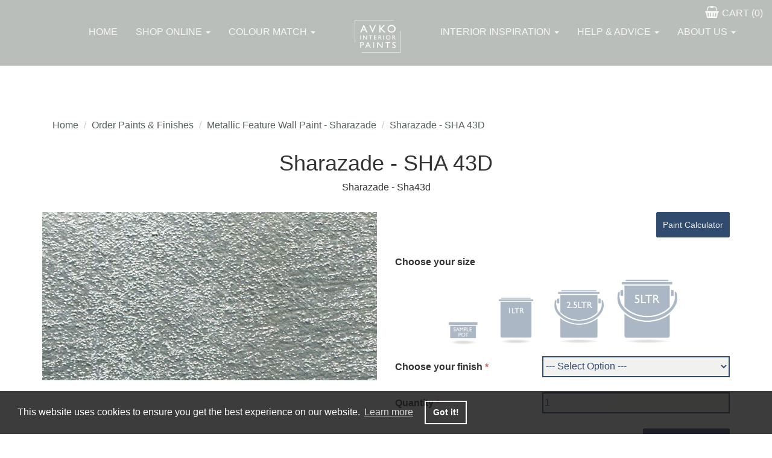

--- FILE ---
content_type: text/html; charset=UTF-8
request_url: https://avkointerior.co.uk/paint-finishes/sharazade/sharazade---sha-43d
body_size: 6816
content:

<!DOCTYPE html>
<html lang="en-GB" class="no-js">
    <head>
        <title>Sharazade - SHA 43D - Avko Interior</title>
        <meta property="og:title" content="Avko Interior Paints">
<meta name="description" content="Providing quality Matt Emulsion, Wood and Textured Feature Wall paints for homes and businesses across the UK!">
<meta property="og:description" content="Providing quality Matt Emulsion, Wood and Textured Feature Wall paints for homes and businesses across the UK!">
<meta name="og:type" content="company">
<meta name="og:site_name" content="Avko Interior">
<meta name="og:url" content="https://avkointerior.co.uk/paint-finishes/sharazade/sharazade---sha-43d">
<meta charset="UTF-8">
<meta name="viewport" content="width=device-width, initial-scale=1">
<meta id="csrf-param" name="csrf-param" content="_csrf">
<meta id="csrf-token" name="csrf-token" content="bTSSDUmGEdZHdc6OWISolbmHOqbfo1sqcZ8i391yLZ1bDP9levNJhiQvmfoZzsf967d_3pP7Yng2rm2oqAVj1Q==">
<link href="https://avkointerior.co.uk/paint-finishes/textured-feature-wall-paint" rel="canonical">
<link href="//cdnjs.cloudflare.com/ajax/libs/cookieconsent2/3.1.0/cookieconsent.min.css" rel="stylesheet">
<link href="/assets/css/app.css?v=1753177968" rel="stylesheet">
<script src="/assets/js/modernizr.min.js?v=1752512033"></script>
<!--[if lte IE8]>
<script src="/assets/js/respond.min.js?v=1753177977"></script>
<![endif]-->        <link rel="apple-touch-icon" sizes="180x180" href="/apple-touch-icon.png">
        <link rel="icon" type="image/png" sizes="32x32" href="/favicon-32x32.png">
        <link rel="icon" type="image/png" sizes="16x16" href="/favicon-16x16.png">
        <link rel="manifest" href="/site.webmanifest">
        <link rel="mask-icon" href="/safari-pinned-tab.svg" color="#5bbad5">
        <meta name="msapplication-TileColor" content="#ffffff">
        <meta name="theme-color" content="#ffffff">

        <!-- Google Tag Manager -->
        <script>(function(w,d,s,l,i){w[l]=w[l]||[];w[l].push({'gtm.start':
        new Date().getTime(),event:'gtm.js'});var f=d.getElementsByTagName(s)[0],
        j=d.createElement(s),dl=l!='dataLayer'?'&l='+l:'';j.async=true;j.src=
        'https://www.googletagmanager.com/gtm.js?id='+i+dl;f.parentNode.insertBefore(j,f);
        })(window,document,'script','dataLayer','GTM-PV7PQN7');</script>
        <!-- End Google Tag Manager -->
    </head>

    <body class="product-paint-finishes-sharazade-sharazade---sha-43d entry-product id-364 template-product-paint flexfix body-content">        
        <!-- Google Tag Manager (noscript) -->
        <noscript>
            <iframe src="https://www.googletagmanager.com/ns.html?id=GTM-PV7PQN7" 
                height="0" 
                width="0" 
                style="display:none;visibility:hidden">
            </iframe>
        </noscript>
        <!-- End Google Tag Manager (noscript) -->

        
<!-- Messenger Chat plugin Code --> 
<div id="fb-root"></div>

<!-- Your Chat plugin code -->
<div id="fb-customer-chat" class="fb-customerchat"> </div>

<script>
var chatbox = document.getElementById('fb-customer-chat'); chatbox.setAttribute("page_id", "1096990680318489"); chatbox.setAttribute("attribution", "biz_inbox");
</script>

<!-- Your SDK code -->
<script>
    window.fbAsyncInit = function() { 
        FB.init({
            xfbml : true,
            version : 'v17.0' }
        );
    };

    (
        function(d, s, id) {
            var js, fjs = d.getElementsByTagName(s)[0];
            if (d.getElementById(id)) return;

            js = d.createElement(s); js.id = id;
            js.src = 'https://connect.facebook.net/en_GB/sdk/xfbml.customerchat.js'; fjs.parentNode.insertBefore(js, fjs);
        }(document, 'script', 'facebook-jssdk')
    );
</script>

        <nav id="w0" class="navbar-default navbar-static-top navbar"><div class="container-fluid"><div class="navbar-header"><button type="button" class="navbar-toggle btn btn-default" data-toggle="collapse" data-target="#w0-collapse"><span class="sr-only">Toggle navigation</span>
<span class="icon-bar"></span>
<span class="icon-bar"></span>
<span class="icon-bar"></span></button><a class="navbar-brand" href="/"><img src="/assets/images/avko-interior-paints-logo-white.png" alt=""></a></div><div id="w0-collapse" class="collapse navbar-collapse">
        <a class="header-basket-link" href="/checkout" title="View Basket"><i class="header-basket-icon fa fa-shopping-basket" aria-hidden="true"></i>CART (<span class="cart-item-count">0</span>)</a>
        <div class="header-search-container">
            <form id="header-search" class="header-search-form navbar-form search-widget form-inline" action="/search" method="get" role="form" novalidate><input type="hidden" name="searchId" value="search"><div class="form-group field-entrysearch-search required">
<label class="sr-only">Search</label>
<div class="input-group"><input type="search" class="form-control" name="EntrySearch[search]" autocomplete="off" placeholder="Search"><span class="input-group-btn"><button type="submit" class="btn btn-default"><i class="fa fa-search"></i> </button></span></div>


</div></form>        </div>

        <ul id="main-nav" class="navbar-nav nav"><li><a class="nav-top-level" href="/">Home</a></li>
<li class="dropdown"><a class="nav-top-level dropdown-toggle" href="#" data-toggle="dropdown">Shop Online <span class="caret"></span></a><ul id="w1" class="dropdown-menu"><li><a href="/paint-finishes" tabindex="-1">Order Paints and Finishes</a></li>
<li><a href="/order-from-another-colour-palette" tabindex="-1">Order from another colour palette</a></li>
<li><a href="/request-a-colour-chart/request-a-colour-chart" tabindex="-1">Request a colour chart</a></li></ul></li>
<li class="dropdown"><a class="nav-top-level dropdown-toggle" href="/colour-match" data-toggle="dropdown">Colour Match <span class="caret"></span></a><ul id="w2" class="dropdown-menu"><li><a class="nav-top-level" href="/colour-match" tabindex="-1">Colour Match</a></li>
<li><a href="/paint-finishes/order-your-colour-match-paint/order-your-colour-match-paint-luxury-ceramic-matt-emulsion" tabindex="-1">Order Your Colour Match Paint</a></li></ul></li>
<li class="nav-img-item"><a class="nav-img-link" href="/"><img class="nav-img" src="/assets/images/avko-interior-paints-logo-white.png" alt=""></a></li>
<li class="dropdown"><a class="nav-top-level dropdown-toggle" href="/interior-inspiration" data-toggle="dropdown">Interior Inspiration <span class="caret"></span></a><ul id="w3" class="dropdown-menu"><li><a class="nav-top-level" href="/interior-inspiration" tabindex="-1">Interior Inspiration</a></li>
<li><a href="/interior-inspiration/colour-advice" tabindex="-1">Colour Advice</a></li></ul></li>
<li class="dropdown"><a class="nav-top-level dropdown-toggle" href="#" data-toggle="dropdown">Help &amp; Advice <span class="caret"></span></a><ul id="w4" class="dropdown-menu"><li><a href="/surface-preparation" tabindex="-1">Surface Preparation</a></li>
<li><a href="/how-much-to-order" tabindex="-1">How Much To Order</a></li>
<li><a href="/technical-data-sheets" tabindex="-1">Technical Data Sheets</a></li>
<li><a href="/video-tutorials" tabindex="-1">Video Tutorials</a></li>
<li><a href="/trade-discount" tabindex="-1">Trade Discount</a></li></ul></li>
<li class="dropdown"><a class="nav-top-level dropdown-toggle" href="#" data-toggle="dropdown">About Us <span class="caret"></span></a><ul id="w5" class="dropdown-menu"><li><a href="/about-avko" tabindex="-1">About Avko</a></li>
<li><a href="/blog" tabindex="-1">Blog</a></li>
<li><a href="/contact-us" tabindex="-1">Contact Us</a></li></ul></li></ul></div></div></nav>
        
        
        <main class="container-fluid body-guest">
            
<div class="container no-hero-margin mb-40">
    <ul class="breadcrumb"><li><a href="/">Home</a></li>
<li><a href="/paint-finishes">Order Paints &amp; Finishes</a></li>
<li><a href="/paint-finishes/textured-feature-wall-paint">Metallic Feature Wall Paint - Sharazade</a></li>
<li><a href="/paint-finishes/sharazade/sharazade---sha-43d">Sharazade - SHA 43D</a></li>
</ul>    <div class="product-title-container text-center">
        <h1 0="page-heading-h1">Sharazade - SHA 43D</h1>        <div class="cms-region cms-region-3930">	
	<p class='generic-richtext'>Sharazade - Sha43d</p>	
	
</div>    </div>
    <div class="product-container row mt-30">
        <div class="col-md-6">
            <div class="product-image-container">
                <div class="cms-region cms-region-3931">	
	<img class="img-responsive" src="/uploads/products/sha43d.jpg" alt="Sharazade - SHA 43D">	
	
</div>            </div>
        </div>
        <div class="col-md-6">
            <div class="paint-calculator">
                <div class="text-right">
                    <button type="button" class="btn btn-success" data-toggle="modal" data-target="#paintCalculator">
                        Paint Calculator
                    </button>
                </div>
                
<div class="modal fade" id="paintCalculator" tabindex="-1" role="dialog" aria-labelledby="Paint Calculator">
    <div class="modal-dialog" role="document">
        <div class="modal-content">
            <div class="modal-header">
                <button type="button" class="close" data-dismiss="modal" aria-label="Close">
                    <span aria-hidden="true">&times;</span>
                </button>
                <h2>Paint Calculator</h2>
            </div>

            <div class="modal-body text-left">
                <p class="modal-subtitle">Paint Type</p>

                <div class="mb-20">
                                            <input class="pt-10 pb-10" style="width:100%" type="hidden" name="paint-type" id="paint-type" value="metallic-feature-wall-paint-sharazade">
                                    </div>

                <p class="modal-subtitle">Area to cover in m<sup>2</sup></p>
                <div class="mb-20 row">
                    <div class="col-xs-8">
                        <input class="pt-10 pb-10" type="number" name="paint-area" id="paint-area" min="0">
                        <p class="d-inline-block">m<sup>2</sup></p>
                    </div>
                    <div class="col-xs-4 text-right">
                        <button id="calculate-area" class="btn btn-success">Calculate</button>
                    </div>
                </div>

                <div class="modal-paint-result-container text-center pt-20 pb-20">
                    <p>For 2 coats of paint you will require:</p>
                    <input class="pt-10 pb-10" type="text" name="paint-area-litres1" id="paint-area-litres1" disabled>
                    <p class="d-inline-block">Litre(s)</p>
                </div>
                <hr>

                <div class="mt-10 mb-10">
                    <p class="modal-subtitle">If you don't know the area to cover in m<sup>2</sup></p>
                </div>

                <div class="row mt-10 mb-10">
                    <div class="col-sm-5">
                        <p>Length: </p>
                        <div class="row">
                            <div class="paint-input-container col-sm-12">
                                <input class="pt-10 pb-10" type="number" name="paint-length" id="paint-length" min="0">
                                <p class="d-inline-block mt-10 pl-5">m</p>
                            </div>
                        </div>
                    </div>
                    <div class="col-sm-5">
                        <p>Height: </p>
                        <div class="row">
                            <div class="paint-input-container col-md-12">
                                <input class="pt-10 pb-10" type="number" id="paint-height" name="paint-height">
                                <p class="d-inline-block mt-10 pl-5">m</p>
                            </div>
                        </div>
                    </div>
                    <div class="button-container col-sm-2 text-right">
                        <button id="calculate-height-length" class="btn btn-success mt-15">Calculate</button>
                    </div>
                </div>
                <div class="modal-paint-result-container text-center pt-20 pb-20">
                    <p>For 2 coats of paint you will require:</p>
                    <input class="pt-10 pb-10" type="text" name="paint-area-litres2" id="paint-area-litres2" disabled>
                    <p class="d-inline-block">Litre(s)</p>
                </div>
            </div>
        </div>
    </div>
</div>
            </div>

                            <div class="mt-30 mb-30">
                    <div class="product-bucket-container">
                        <form id="cart-add-form" class="cart-add-form cart-add-form-paint form-horizontal" action="/cart/add-via-form/364" method="post" auto-complete="off" role="form" novalidate>
<input type="hidden" name="_csrf" value="bTSSDUmGEdZHdc6OWISolbmHOqbfo1sqcZ8i391yLZ1bDP9levNJhiQvmfoZzsf967d_3pP7Yng2rm2oqAVj1Q=="><input type="hidden" id="entryid" name="entryid" value="364"><div class="text-center cart-add-paint-pots field-cartaddform-size required">
<label class="col-sm-12 no-pad paint-label text-left" for="cartaddform-size">Choose your size</label>
<div class="col-sm-12 no-pad">
<input type="hidden" name="CartAddForm[size]" value=""><div id="cartaddform-size" class="product-variant-form-container" role="radiogroup" aria-required="true"><label><input type="radio" class="product-variant-radio variant-lookup" name="CartAddForm[size]" value="1"><img class="product-bucket product-bucket-0 product-bucket-sample" src="/assets/images/bucket-icons/sample.png" alt=""></label>
<label><input type="radio" class="product-variant-radio variant-lookup" name="CartAddForm[size]" value="2"><img class="product-bucket product-bucket-1 product-bucket-1ltr" src="/assets/images/bucket-icons/1ltr.png" alt=""></label>
<label><input type="radio" class="product-variant-radio variant-lookup" name="CartAddForm[size]" value="3"><img class="product-bucket product-bucket-2 product-bucket-25ltr" src="/assets/images/bucket-icons/25ltr.png" alt=""></label>
<label><input type="radio" class="product-variant-radio variant-lookup" name="CartAddForm[size]" value="4"><img class="product-bucket product-bucket-3 product-bucket-5ltr" src="/assets/images/bucket-icons/5ltr.png" alt=""></label></div>
<p class="help-block help-block-error "></p>
</div>

</div><div class="form-group field-cartaddform-finish required">
<label class="control-label col-sm-5" for="cartaddform-finish">Choose your finish</label>
<div class="col-sm-7">
<select id="cartaddform-finish" class="cart-add-field variant-lookup" name="CartAddForm[finish]" aria-required="true">
<option value="">--- Select Option ---</option>
<option value="5">Light</option>
<option value="6">Plus</option>
</select>
<p class="help-block help-block-error "></p>
</div>

</div><div class="form-group field-cartaddform-quantity required">
<label class="control-label col-sm-5" for="cartaddform-quantity">Quantity</label>
<div class="col-sm-7">
<input type="text" id="cartaddform-quantity" class="cart-add-field variant-lookup" name="CartAddForm[quantity]" value="1" aria-required="true">
<p class="help-block help-block-error "></p>
</div>

</div>
    <div class="row">
        <div class="col-xs-6 col-sm-8 text-right price-block">
            <span id="product-price"></span>
        </div>
        <div class="col-xs-6 col-sm-4">
            <button type="submit" class="btn cart-add-button pull-right btn-default">Add to cart</button>        </div>
    </div>

</form>
<div id="cart-add-form-modal" class="fade cart-add-modal modal" role="dialog" tabindex="-1">
<div class="modal-dialog ">
<div class="modal-content">
<div class="modal-header">
<button type="button" class="close" data-dismiss="modal" aria-hidden="true">&times;</button>

</div>
<div class="modal-body">

</div>
<div class="modal-footer">
<a class="btn btn-default" href="#" data-dismiss="modal">Continue Shopping</a><a class="btn btn-default" href="/checkout">Go to cart</a>
</div>
</div>
</div>
</div>                    </div>
                </div>
                    </div>
    </div>

    <div class="product-container row">
        <div class="col-md-6">
            <div class="text-center">
                <h2 class="product-title">Sharazade - SHA 43D</h2>                <div class="cms-region cms-region-3932">	
	<p class='generic-richtext'>SHA43D | a silver with grey hints luxury textured interior paint finish, Avko Interior's Sharazade from the Feature Wall Collection
</p>	
	
</div>            </div>
            <div class="text-center">
                <h2 class="category-title">Metallic Feature Wall Paint - Sharazade</h2>                <p class="category-description"><p>Sharazade is a metallic paint designed for feature walls. Unique in character; this finish has a textured touchable surface which shimmers and shines due to its metallic pigments. Paint with its own personality where you can express your creative side during its application and enjoy its pliable striking surface with varied strokes and movements. What will emerge is a beautiful durable finish which is captivating in all interior environments.</p>
</p>            </div>
        </div>
    </div>
</div>

        </main>

        
<footer class="footer pt-40">
    <div class="footer-main-container">
        <div class="container pb-20">
            <div class="row">
                <div class="col-md-4">
                    <div class="row">
                        <div class="col-md-12 footer-info">
                            <div class="cms-region cms-region-35">	
	<h2 class="richtext-heading">Ordering Information</h2>

<p><a href="/how-to-order" style="color: #c07558;">How To Order</a><br />
<a href="/delivery" style="color: #c07558;">Delivery</a><br />
<a href="/returns" style="color: #c07558;">Returns</a><br />
<a href="/faq" style="color: #c07558;">FAQs</a><br />
<a href="/paint-samples" style="color: #c07558;">Paint Samples</a><br />
<a href="/contact-us" style="color: #c07558;">Contact Us</a></p>

<h2 class="richtext-heading">Find Inspiration</h2>

<p>Why not follow us on social media to find your perfect interior...</p>

<p>&nbsp;</p>

<p>Leave a review on Google using <a href="https://g.page/r/CQCYKXtS5mQlEAU/review" target="_blank">this link</a>.</p>
	
	
</div>                        </div>
                        <div class="footer-divider-container col-md-12 pt-15 pb-15">
                            <div class="footer-divider"></div>
                        </div>
                        <div class="col-md-12 footer-social">
                                                            <a href="https://twitter.com/avko_interior" class="footer-social-item">
                                    <i class="fa fa-twitter" aria-hidden="true"></i>
                                </a>
                            
                            
                                                            <a href="https://www.facebook.com/avkointerior" class="footer-social-item">
                                    <i class="fa fa-facebook-square" aria-hidden="true"></i>
                                </a>
                            
                                                            <a href="https://www.instagram.com/avkointerior/" class="footer-social-item">
                                    <i class="fa fa-instagram" aria-hidden="true"></i>
                                </a>
                            
                                                            <a href="https://www.youtube.com/channel/UCBlQ7DqTnVjQAYpIntj7wzA" class="footer-social-item">
                                    <i class="fa fa-youtube-play" aria-hidden="true"></i>
                                </a>
                            
                                                            <a href="https://www.pinterest.co.uk/avkointerior/" class="footer-social-item">
                                    <i class="fa fa-pinterest" aria-hidden="true"></i>
                                </a>
                                                    </div>
                    </div>
                </div>
                <div class="col-md-4">
                    <div class="row">
                        <div class="col-md-12 footer-mailing-text pb-10">
                            <div class="cms-region cms-region-36">	
	<h2 class="richtext-heading">Join Our Mailing List</h2>

<p>Sign up to our mailing list to get the latest updates and offers.</p>
	
	
</div>                        </div>
                        <div class="col-md-12 footer-mailing-group">
                            
<div id="mc_embed_shell">
    <div id="mc_embed_signup">
        <form 
            action="https://avko.us13.list-manage.com/subscribe/post?u=1228f98e16d2555709dd888c0&amp;id=7c7f3ed5e8&amp;f _id=00e235e2f0" 
            method="post" 
            id="mc-embedded-subscribe-form" 
            name="mc-embedded-subscribe-form" 
            class="validate mailing-form" 
            target="_self" 
            novalidate=""
        >
            <div id="mc_embed_signup_scroll">
                <div class="indicates-required"><span class="asterisk">*</span> indicates required</div>
                <div class="mc-field-group form-group">
                    <label for="mce-EMAIL">Email Address <span class="asterisk">*</span></label>
                    <input type="email" name="EMAIL" class="required email form-control" id="mce-EMAIL" required="" value="">
                </div>
                <div class="mc-field-group form-group">
                    <label for="mce-FNAME">First Name <span class="asterisk">*</span></label>
                    <input type="text" name="FNAME" class="required text form-control" id="mce-FNAME" required="" value="">
                </div>
                <div class="mc-field-group form-group">
                    <label for="mce-LNAME">Last Name </label>
                    <input type="text" name="LNAME" class=" text form-control" id="mce-LNAME" value="">
                </div>
                <div hidden=""><input type="hidden" name="tags" value="6993921"></div>
                <div id="mce-responses" class="clearfalse">
                    <div class="response" id="mce-error-response" style="display: none;"></div>
                    <div class="response" id="mce-success-response" style="display: none;"></div> 
                </div>
                <div aria-hidden="true" style="position: absolute; left: -5000px;">
                    <input type="text" name="b_1228f98e16d2555709dd888c0_7c7f3ed5e8" tabindex="-1" value="">
                </div>
                <div class="clear">
                    <input type="submit" name="subscribe" id="mc-embedded-subscribe" class="button btn btn-mailing" value="Subscribe">
                </div>
            </div>
        </form>
    </div>
</div>
                            <p class="footer-mailing-text pt-10 pb-10">We respect your privacy</p>
                        </div>
                    </div>
                </div>
                <div class="col-md-4">
                    <div class="row">
                        <div class="col-md-12 footer-latest-title">
                            <div class="cms-region cms-region-37">	
	<h2 class="richtext-heading">Latest News</h2>
	
	
</div>                        </div>
                        <div class="col-md-12 footer-latest-news">
                            <div class="row">
                                
<div class="col-md-12 footer-news-item mt-10 mb-10">
    <div class="row">
        <div class="col-xs-3">
            <img class="img-responsive" src="/uploads/Header-Image-5_6h7ISOXP.jpg" alt="">        </div>
        <div class="col-xs-9">
            <a href="/blog/preparing-your-walls-before-painting" class="footer-news-link" target="_self" title="Preparing your walls before painting">
                <h4 class="footer-news-title">Preparing your walls before painting</h4>            </a>
            <small class="footer-news-date">Oct 02 - 2023</small>        </div>
    </div>
    <div class="footer-news-item-divider"></div>
</div>

<div class="col-md-12 footer-news-item mt-10 mb-10">
    <div class="row">
        <div class="col-xs-3">
            <img class="img-responsive" src="/uploads/shirrel-heath-smaller-pRjWX2jo_vlE0iItu.jpg" alt="">        </div>
        <div class="col-xs-9">
            <a href="/blog/colour-of-the-year-2023" class="footer-news-link" target="_self" title="Colour of the year 2023: what’s in stock for us in the upcoming year.">
                <h4 class="footer-news-title">Colour of the year 2023: what’s in stock for us in the upcoming year.</h4>            </a>
            <small class="footer-news-date">Nov 17 - 2022</small>        </div>
    </div>
    <div class="footer-news-item-divider"></div>
</div>

<div class="col-md-12 footer-news-item mt-10 mb-10">
    <div class="row">
        <div class="col-xs-3">
            <img class="img-responsive" src="/uploads/eco-friendly-paint-blog-banner_lUmMtqO4.jpg" alt="">        </div>
        <div class="col-xs-9">
            <a href="/blog/what-to-look-out-for-eco-paint" class="footer-news-link" target="_self" title="What to look out for when shopping for eco-friendly paint">
                <h4 class="footer-news-title">What to look out for when shopping for eco-friendly paint</h4>            </a>
            <small class="footer-news-date">Aug 18 - 2022</small>        </div>
    </div>
    <div class="footer-news-item-divider"></div>
</div>
                            </div>
                        </div>
                    </div>
                </div>
            </div>
        </div>
    </div>

    <div class="footer-bottom-container pt-20 pb-20">
        <div class="container">
            <div class="row">
                <div class="col-md-3 text-left footer-bottom-copyright">
                    <div class="cms-region cms-region-38">	
	
<p>© 2025 Avko Interior</p>
	
	
</div>                </div>
                <div class="col-md-9 text-right footer-bottom-navigation">
                    <div class="cms-region cms-region-39">	
	<ul class='footer-bottom-navigation-list'><li class='footer-bottom-navigation-item'><a class='footer-links' href=/> Home </a></li><li class='footer-bottom-navigation-item'><a class='footer-links' href=/privacy-policy> Privacy Policy </a></li><li class='footer-bottom-navigation-item'><a class='footer-links' href=/cookie-policy>  Cookie Policy </a></li><li class='footer-bottom-navigation-item'><a class='footer-links' href=/terms-conditions> Terms & Conditions </a></li></ul>	
	
</div>                </div>
            </div>

            <p class="footer-bottom-copyright">Avko Interior is a subsidiary of <a href="http://www.hangar49.co.uk/">Hangar 49 Group</a></p>
        </div>
    </div>
</footer>

        <script src="//cdnjs.cloudflare.com/ajax/libs/cookieconsent2/3.1.0/cookieconsent.min.js"></script>
<script src="/assets/js/app.js?v=1753177969"></script>
<script src="/assets/lib/f84a7b6c/yii.js?v=1751010173"></script>
<script src="/assets/lib/f84a7b6c/yii.activeForm.js?v=1751010173"></script>
<script src="/assets/js/paint-calculator.js?v=1753177977"></script>
<script src="/assets/js/add-to-cart.js?v=1753177977"></script>
<script>jQuery(function ($) {
Revo.cart.registerAddToCartForm("cart-add-form");
jQuery('#cart-add-form').yiiActiveForm([], []);
jQuery('#cart-add-form-modal').modal({"show":false});
jQuery('#header-search').yiiActiveForm([], []);
window.addEventListener('load', function(){window.cookieconsent.initialise({"palette":{"popup":{"background":"#191919"},"button":{"background":"transparent","border":"#ffffff","text":"#ffffff"}},"cookie":{"name":"cookie_consent_avkointerior"}})});
});</script><script type="application/ld+json">{"@context":"http://schema.org/","@type":"Product","name":"Sharazade - SHA 43D","mpn":364,"sku":"43dSHASAMPLE","brand":{"@type":"Thing","name":"Avko Interior"},"offers":[{"@type":"Offer","sku":"43dSHASAMPLE","name":"Sample - Light","price":"4.25","priceCurrency":"GBP","priceValidUntil":"2025-12-11","availability":"http://schema.org/InStock","url":"https://avkointerior.co.uk/paint-finishes/sharazade/sharazade---sha-43d"},{"@type":"Offer","sku":"43dSHASAMPLE-plus","name":"Sample - Plus","price":"4.25","priceCurrency":"GBP","priceValidUntil":"2025-12-11","availability":"http://schema.org/InStock","url":"https://avkointerior.co.uk/paint-finishes/sharazade/sharazade---sha-43d"},{"@type":"Offer","sku":"43dSHA1L","name":"1ltr - Light","price":"29.00","priceCurrency":"GBP","priceValidUntil":"2025-12-11","availability":"http://schema.org/InStock","url":"https://avkointerior.co.uk/paint-finishes/sharazade/sharazade---sha-43d"},{"@type":"Offer","sku":"43dSHA1L-plus","name":"1ltr - Plus","price":"33.00","priceCurrency":"GBP","priceValidUntil":"2025-12-11","availability":"http://schema.org/InStock","url":"https://avkointerior.co.uk/paint-finishes/sharazade/sharazade---sha-43d"},{"@type":"Offer","sku":"43dSHA2.5L","name":"2.5ltr - Light","price":"54.00","priceCurrency":"GBP","priceValidUntil":"2025-12-11","availability":"http://schema.org/InStock","url":"https://avkointerior.co.uk/paint-finishes/sharazade/sharazade---sha-43d"},{"@type":"Offer","sku":"43dSHA2.5L-plus","name":"2.5ltr - Plus","price":"62.00","priceCurrency":"GBP","priceValidUntil":"2025-12-11","availability":"http://schema.org/InStock","url":"https://avkointerior.co.uk/paint-finishes/sharazade/sharazade---sha-43d"},{"@type":"Offer","sku":"43dSHA5L","name":"5ltr - Light","price":"95.00","priceCurrency":"GBP","priceValidUntil":"2025-12-11","availability":"http://schema.org/InStock","url":"https://avkointerior.co.uk/paint-finishes/sharazade/sharazade---sha-43d"},{"@type":"Offer","sku":"43dSHA5L-plus","name":"5ltr - Plus","price":"110.00","priceCurrency":"GBP","priceValidUntil":"2025-12-11","availability":"http://schema.org/InStock","url":"https://avkointerior.co.uk/paint-finishes/sharazade/sharazade---sha-43d"}]}</script>    </body>

    </html>


--- FILE ---
content_type: text/css; charset=UTF-8
request_url: https://avkointerior.co.uk/assets/css/app.css?v=1753177968
body_size: 34667
content:
/*!
 * Bootstrap v3.4.1 (https://getbootstrap.com/)
 * Copyright 2011-2019 Twitter, Inc.
 * Licensed under MIT (https://github.com/twbs/bootstrap/blob/master/LICENSE)
 *//*! normalize.css v3.0.3 | MIT License | github.com/necolas/normalize.css */html{font-family:sans-serif;-ms-text-size-adjust:100%;-webkit-text-size-adjust:100%}body{margin:0}article,aside,details,figcaption,figure,footer,header,hgroup,main,menu,nav,section,summary{display:block}audio,canvas,progress,video{display:inline-block;vertical-align:baseline}audio:not([controls]){display:none;height:0}[hidden],template{display:none}a{background-color:transparent}a:active,a:hover{outline:0}abbr[title]{border-bottom:none;text-decoration:underline;text-decoration:underline dotted}b,strong{font-weight:bold}dfn{font-style:italic}h1{font-size:2em;margin:.67em 0}mark{background:#ff0;color:#000}small{font-size:80%}sub,sup{font-size:75%;line-height:0;position:relative;vertical-align:baseline}sup{top:-0.5em}sub{bottom:-0.25em}img{border:0}svg:not(:root){overflow:hidden}figure{margin:1em 40px}hr{-webkit-box-sizing:content-box;-moz-box-sizing:content-box;box-sizing:content-box;height:0}pre{overflow:auto}code,kbd,pre,samp{font-family:monospace,monospace;font-size:1em}button,input,optgroup,select,textarea{color:inherit;font:inherit;margin:0}button{overflow:visible}button,select{text-transform:none}button,html input[type="button"],input[type="reset"],input[type="submit"]{-webkit-appearance:button;cursor:pointer}button[disabled],html input[disabled]{cursor:default}button::-moz-focus-inner,input::-moz-focus-inner{border:0;padding:0}input{line-height:normal}input[type="checkbox"],input[type="radio"]{-webkit-box-sizing:border-box;-moz-box-sizing:border-box;box-sizing:border-box;padding:0}input[type="number"]::-webkit-inner-spin-button,input[type="number"]::-webkit-outer-spin-button{height:auto}input[type="search"]{-webkit-appearance:textfield;-webkit-box-sizing:content-box;-moz-box-sizing:content-box;box-sizing:content-box}input[type="search"]::-webkit-search-cancel-button,input[type="search"]::-webkit-search-decoration{-webkit-appearance:none}fieldset{border:1px solid #c0c0c0;margin:0 2px;padding:.35em .625em .75em}legend{border:0;padding:0}textarea{overflow:auto}optgroup{font-weight:bold}table{border-collapse:collapse;border-spacing:0}td,th{padding:0}/*! Source: https://github.com/h5bp/html5-boilerplate/blob/master/src/css/main.css */@media print{*,*:before,*:after{color:#000 !important;text-shadow:none !important;background:transparent !important;-webkit-box-shadow:none !important;box-shadow:none !important}a,a:visited{text-decoration:underline}a[href]:after{content:" (" attr(href) ")"}abbr[title]:after{content:" (" attr(title) ")"}a[href^="#"]:after,a[href^="javascript:"]:after{content:""}pre,blockquote{border:1px solid #999;page-break-inside:avoid}thead{display:table-header-group}tr,img{page-break-inside:avoid}img{max-width:100% !important}p,h2,h3{orphans:3;widows:3}h2,h3{page-break-after:avoid}.navbar{display:none}.btn>.caret,.dropup>.btn>.caret{border-top-color:#000 !important}.label{border:1px solid #000}.table{border-collapse:collapse !important}.table td,.table th{background-color:#fff !important}.table-bordered th,.table-bordered td{border:1px solid #ddd !important}}*{-webkit-box-sizing:border-box;-moz-box-sizing:border-box;box-sizing:border-box}*:before,*:after{-webkit-box-sizing:border-box;-moz-box-sizing:border-box;box-sizing:border-box}html{font-size:10px;-webkit-tap-highlight-color:rgba(0,0,0,0)}body{font-family:"Helvetica Neue",Helvetica,Arial,sans-serif;font-size:14px;line-height:1.42857143;color:#333;background-color:#fff}input,button,select,textarea{font-family:inherit;font-size:inherit;line-height:inherit}a{color:#337ab7;text-decoration:none}a:hover,a:focus{color:#23527c;text-decoration:underline}a:focus{outline:5px auto -webkit-focus-ring-color;outline-offset:-2px}figure{margin:0}img{vertical-align:middle}.img-responsive,.thumbnail>img,.thumbnail a>img,.carousel-inner>.item>img,.carousel-inner>.item>a>img{display:block;max-width:100%;height:auto}.img-rounded{border-radius:6px}.img-thumbnail{padding:4px;line-height:1.42857143;background-color:#fff;border:1px solid #ddd;border-radius:4px;-webkit-transition:all .2s ease-in-out;-o-transition:all .2s ease-in-out;transition:all .2s ease-in-out;display:inline-block;max-width:100%;height:auto}.img-circle{border-radius:50%}hr{margin-top:20px;margin-bottom:20px;border:0;border-top:1px solid #eee}.sr-only{position:absolute;width:1px;height:1px;padding:0;margin:-1px;overflow:hidden;clip:rect(0, 0, 0, 0);border:0}.sr-only-focusable:active,.sr-only-focusable:focus{position:static;width:auto;height:auto;margin:0;overflow:visible;clip:auto}[role="button"]{cursor:pointer}h1,h2,h3,h4,h5,h6,.h1,.h2,.h3,.h4,.h5,.h6{font-family:inherit;font-weight:500;line-height:1.1;color:inherit}h1 small,h2 small,h3 small,h4 small,h5 small,h6 small,.h1 small,.h2 small,.h3 small,.h4 small,.h5 small,.h6 small,h1 .small,h2 .small,h3 .small,h4 .small,h5 .small,h6 .small,.h1 .small,.h2 .small,.h3 .small,.h4 .small,.h5 .small,.h6 .small{font-weight:400;line-height:1;color:#777}h1,.h1,h2,.h2,h3,.h3{margin-top:20px;margin-bottom:10px}h1 small,.h1 small,h2 small,.h2 small,h3 small,.h3 small,h1 .small,.h1 .small,h2 .small,.h2 .small,h3 .small,.h3 .small{font-size:65%}h4,.h4,h5,.h5,h6,.h6{margin-top:10px;margin-bottom:10px}h4 small,.h4 small,h5 small,.h5 small,h6 small,.h6 small,h4 .small,.h4 .small,h5 .small,.h5 .small,h6 .small,.h6 .small{font-size:75%}h1,.h1{font-size:36px}h2,.h2{font-size:30px}h3,.h3{font-size:24px}h4,.h4{font-size:18px}h5,.h5{font-size:14px}h6,.h6{font-size:12px}p{margin:0 0 10px}.lead{margin-bottom:20px;font-size:16px;font-weight:300;line-height:1.4}@media (min-width:768px){.lead{font-size:21px}}small,.small{font-size:85%}mark,.mark{padding:.2em;background-color:#fcf8e3}.text-left{text-align:left}.text-right{text-align:right}.text-center{text-align:center}.text-justify{text-align:justify}.text-nowrap{white-space:nowrap}.text-lowercase{text-transform:lowercase}.text-uppercase{text-transform:uppercase}.text-capitalize{text-transform:capitalize}.text-muted{color:#777}.text-primary{color:#337ab7}a.text-primary:hover,a.text-primary:focus{color:#286090}.text-success{color:#3c763d}a.text-success:hover,a.text-success:focus{color:#2b542c}.text-info{color:#31708f}a.text-info:hover,a.text-info:focus{color:#245269}.text-warning{color:#8a6d3b}a.text-warning:hover,a.text-warning:focus{color:#66512c}.text-danger{color:#a94442}a.text-danger:hover,a.text-danger:focus{color:#843534}.bg-primary{color:#fff;background-color:#337ab7}a.bg-primary:hover,a.bg-primary:focus{background-color:#286090}.bg-success{background-color:#dff0d8}a.bg-success:hover,a.bg-success:focus{background-color:#c1e2b3}.bg-info{background-color:#d9edf7}a.bg-info:hover,a.bg-info:focus{background-color:#afd9ee}.bg-warning{background-color:#fcf8e3}a.bg-warning:hover,a.bg-warning:focus{background-color:#f7ecb5}.bg-danger{background-color:#f2dede}a.bg-danger:hover,a.bg-danger:focus{background-color:#e4b9b9}.page-header{padding-bottom:9px;margin:40px 0 20px;border-bottom:1px solid #eee}ul,ol{margin-top:0;margin-bottom:10px}ul ul,ol ul,ul ol,ol ol{margin-bottom:0}.list-unstyled{padding-left:0;list-style:none}.list-inline{padding-left:0;list-style:none;margin-left:-5px}.list-inline>li{display:inline-block;padding-right:5px;padding-left:5px}dl{margin-top:0;margin-bottom:20px}dt,dd{line-height:1.42857143}dt{font-weight:700}dd{margin-left:0}@media (min-width:992px){.dl-horizontal dt{float:left;width:160px;clear:left;text-align:right;overflow:hidden;text-overflow:ellipsis;white-space:nowrap}.dl-horizontal dd{margin-left:180px}}abbr[title],abbr[data-original-title]{cursor:help}.initialism{font-size:90%;text-transform:uppercase}blockquote{padding:10px 20px;margin:0 0 20px;font-size:17.5px;border-left:5px solid #eee}blockquote p:last-child,blockquote ul:last-child,blockquote ol:last-child{margin-bottom:0}blockquote footer,blockquote small,blockquote .small{display:block;font-size:80%;line-height:1.42857143;color:#777}blockquote footer:before,blockquote small:before,blockquote .small:before{content:"\2014 \00A0"}.blockquote-reverse,blockquote.pull-right{padding-right:15px;padding-left:0;text-align:right;border-right:5px solid #eee;border-left:0}.blockquote-reverse footer:before,blockquote.pull-right footer:before,.blockquote-reverse small:before,blockquote.pull-right small:before,.blockquote-reverse .small:before,blockquote.pull-right .small:before{content:""}.blockquote-reverse footer:after,blockquote.pull-right footer:after,.blockquote-reverse small:after,blockquote.pull-right small:after,.blockquote-reverse .small:after,blockquote.pull-right .small:after{content:"\00A0 \2014"}address{margin-bottom:20px;font-style:normal;line-height:1.42857143}code,kbd,pre,samp{font-family:Menlo,Monaco,Consolas,"Courier New",monospace}code{padding:2px 4px;font-size:90%;color:#c7254e;background-color:#f9f2f4;border-radius:4px}kbd{padding:2px 4px;font-size:90%;color:#fff;background-color:#333;border-radius:3px;-webkit-box-shadow:inset 0 -1px 0 rgba(0,0,0,0.25);box-shadow:inset 0 -1px 0 rgba(0,0,0,0.25)}kbd kbd{padding:0;font-size:100%;font-weight:700;-webkit-box-shadow:none;box-shadow:none}pre{display:block;padding:9.5px;margin:0 0 10px;font-size:13px;line-height:1.42857143;color:#333;word-break:break-all;word-wrap:break-word;background-color:#f5f5f5;border:1px solid #ccc;border-radius:4px}pre code{padding:0;font-size:inherit;color:inherit;white-space:pre-wrap;background-color:transparent;border-radius:0}.pre-scrollable{max-height:340px;overflow-y:scroll}.container{padding-right:15px;padding-left:15px;margin-right:auto;margin-left:auto}@media (min-width:768px){.container{width:750px}}@media (min-width:992px){.container{width:970px}}@media (min-width:1200px){.container{width:1170px}}.container-fluid{padding-right:15px;padding-left:15px;margin-right:auto;margin-left:auto}.row{margin-right:-15px;margin-left:-15px}.row-no-gutters{margin-right:0;margin-left:0}.row-no-gutters [class*="col-"]{padding-right:0;padding-left:0}.col-xs-1, .col-sm-1, .col-md-1, .col-lg-1, .col-xs-2, .col-sm-2, .col-md-2, .col-lg-2, .col-xs-3, .col-sm-3, .col-md-3, .col-lg-3, .col-xs-4, .col-sm-4, .col-md-4, .col-lg-4, .col-xs-5, .col-sm-5, .col-md-5, .col-lg-5, .col-xs-6, .col-sm-6, .col-md-6, .col-lg-6, .col-xs-7, .col-sm-7, .col-md-7, .col-lg-7, .col-xs-8, .col-sm-8, .col-md-8, .col-lg-8, .col-xs-9, .col-sm-9, .col-md-9, .col-lg-9, .col-xs-10, .col-sm-10, .col-md-10, .col-lg-10, .col-xs-11, .col-sm-11, .col-md-11, .col-lg-11, .col-xs-12, .col-sm-12, .col-md-12, .col-lg-12{position:relative;min-height:1px;padding-right:15px;padding-left:15px}.col-xs-1, .col-xs-2, .col-xs-3, .col-xs-4, .col-xs-5, .col-xs-6, .col-xs-7, .col-xs-8, .col-xs-9, .col-xs-10, .col-xs-11, .col-xs-12{float:left}.col-xs-12{width:100%}.col-xs-11{width:91.66666667%}.col-xs-10{width:83.33333333%}.col-xs-9{width:75%}.col-xs-8{width:66.66666667%}.col-xs-7{width:58.33333333%}.col-xs-6{width:50%}.col-xs-5{width:41.66666667%}.col-xs-4{width:33.33333333%}.col-xs-3{width:25%}.col-xs-2{width:16.66666667%}.col-xs-1{width:8.33333333%}.col-xs-pull-12{right:100%}.col-xs-pull-11{right:91.66666667%}.col-xs-pull-10{right:83.33333333%}.col-xs-pull-9{right:75%}.col-xs-pull-8{right:66.66666667%}.col-xs-pull-7{right:58.33333333%}.col-xs-pull-6{right:50%}.col-xs-pull-5{right:41.66666667%}.col-xs-pull-4{right:33.33333333%}.col-xs-pull-3{right:25%}.col-xs-pull-2{right:16.66666667%}.col-xs-pull-1{right:8.33333333%}.col-xs-pull-0{right:auto}.col-xs-push-12{left:100%}.col-xs-push-11{left:91.66666667%}.col-xs-push-10{left:83.33333333%}.col-xs-push-9{left:75%}.col-xs-push-8{left:66.66666667%}.col-xs-push-7{left:58.33333333%}.col-xs-push-6{left:50%}.col-xs-push-5{left:41.66666667%}.col-xs-push-4{left:33.33333333%}.col-xs-push-3{left:25%}.col-xs-push-2{left:16.66666667%}.col-xs-push-1{left:8.33333333%}.col-xs-push-0{left:auto}.col-xs-offset-12{margin-left:100%}.col-xs-offset-11{margin-left:91.66666667%}.col-xs-offset-10{margin-left:83.33333333%}.col-xs-offset-9{margin-left:75%}.col-xs-offset-8{margin-left:66.66666667%}.col-xs-offset-7{margin-left:58.33333333%}.col-xs-offset-6{margin-left:50%}.col-xs-offset-5{margin-left:41.66666667%}.col-xs-offset-4{margin-left:33.33333333%}.col-xs-offset-3{margin-left:25%}.col-xs-offset-2{margin-left:16.66666667%}.col-xs-offset-1{margin-left:8.33333333%}.col-xs-offset-0{margin-left:0}@media (min-width:768px){.col-sm-1, .col-sm-2, .col-sm-3, .col-sm-4, .col-sm-5, .col-sm-6, .col-sm-7, .col-sm-8, .col-sm-9, .col-sm-10, .col-sm-11, .col-sm-12{float:left}.col-sm-12{width:100%}.col-sm-11{width:91.66666667%}.col-sm-10{width:83.33333333%}.col-sm-9{width:75%}.col-sm-8{width:66.66666667%}.col-sm-7{width:58.33333333%}.col-sm-6{width:50%}.col-sm-5{width:41.66666667%}.col-sm-4{width:33.33333333%}.col-sm-3{width:25%}.col-sm-2{width:16.66666667%}.col-sm-1{width:8.33333333%}.col-sm-pull-12{right:100%}.col-sm-pull-11{right:91.66666667%}.col-sm-pull-10{right:83.33333333%}.col-sm-pull-9{right:75%}.col-sm-pull-8{right:66.66666667%}.col-sm-pull-7{right:58.33333333%}.col-sm-pull-6{right:50%}.col-sm-pull-5{right:41.66666667%}.col-sm-pull-4{right:33.33333333%}.col-sm-pull-3{right:25%}.col-sm-pull-2{right:16.66666667%}.col-sm-pull-1{right:8.33333333%}.col-sm-pull-0{right:auto}.col-sm-push-12{left:100%}.col-sm-push-11{left:91.66666667%}.col-sm-push-10{left:83.33333333%}.col-sm-push-9{left:75%}.col-sm-push-8{left:66.66666667%}.col-sm-push-7{left:58.33333333%}.col-sm-push-6{left:50%}.col-sm-push-5{left:41.66666667%}.col-sm-push-4{left:33.33333333%}.col-sm-push-3{left:25%}.col-sm-push-2{left:16.66666667%}.col-sm-push-1{left:8.33333333%}.col-sm-push-0{left:auto}.col-sm-offset-12{margin-left:100%}.col-sm-offset-11{margin-left:91.66666667%}.col-sm-offset-10{margin-left:83.33333333%}.col-sm-offset-9{margin-left:75%}.col-sm-offset-8{margin-left:66.66666667%}.col-sm-offset-7{margin-left:58.33333333%}.col-sm-offset-6{margin-left:50%}.col-sm-offset-5{margin-left:41.66666667%}.col-sm-offset-4{margin-left:33.33333333%}.col-sm-offset-3{margin-left:25%}.col-sm-offset-2{margin-left:16.66666667%}.col-sm-offset-1{margin-left:8.33333333%}.col-sm-offset-0{margin-left:0}}@media (min-width:992px){.col-md-1, .col-md-2, .col-md-3, .col-md-4, .col-md-5, .col-md-6, .col-md-7, .col-md-8, .col-md-9, .col-md-10, .col-md-11, .col-md-12{float:left}.col-md-12{width:100%}.col-md-11{width:91.66666667%}.col-md-10{width:83.33333333%}.col-md-9{width:75%}.col-md-8{width:66.66666667%}.col-md-7{width:58.33333333%}.col-md-6{width:50%}.col-md-5{width:41.66666667%}.col-md-4{width:33.33333333%}.col-md-3{width:25%}.col-md-2{width:16.66666667%}.col-md-1{width:8.33333333%}.col-md-pull-12{right:100%}.col-md-pull-11{right:91.66666667%}.col-md-pull-10{right:83.33333333%}.col-md-pull-9{right:75%}.col-md-pull-8{right:66.66666667%}.col-md-pull-7{right:58.33333333%}.col-md-pull-6{right:50%}.col-md-pull-5{right:41.66666667%}.col-md-pull-4{right:33.33333333%}.col-md-pull-3{right:25%}.col-md-pull-2{right:16.66666667%}.col-md-pull-1{right:8.33333333%}.col-md-pull-0{right:auto}.col-md-push-12{left:100%}.col-md-push-11{left:91.66666667%}.col-md-push-10{left:83.33333333%}.col-md-push-9{left:75%}.col-md-push-8{left:66.66666667%}.col-md-push-7{left:58.33333333%}.col-md-push-6{left:50%}.col-md-push-5{left:41.66666667%}.col-md-push-4{left:33.33333333%}.col-md-push-3{left:25%}.col-md-push-2{left:16.66666667%}.col-md-push-1{left:8.33333333%}.col-md-push-0{left:auto}.col-md-offset-12{margin-left:100%}.col-md-offset-11{margin-left:91.66666667%}.col-md-offset-10{margin-left:83.33333333%}.col-md-offset-9{margin-left:75%}.col-md-offset-8{margin-left:66.66666667%}.col-md-offset-7{margin-left:58.33333333%}.col-md-offset-6{margin-left:50%}.col-md-offset-5{margin-left:41.66666667%}.col-md-offset-4{margin-left:33.33333333%}.col-md-offset-3{margin-left:25%}.col-md-offset-2{margin-left:16.66666667%}.col-md-offset-1{margin-left:8.33333333%}.col-md-offset-0{margin-left:0}}@media (min-width:1200px){.col-lg-1, .col-lg-2, .col-lg-3, .col-lg-4, .col-lg-5, .col-lg-6, .col-lg-7, .col-lg-8, .col-lg-9, .col-lg-10, .col-lg-11, .col-lg-12{float:left}.col-lg-12{width:100%}.col-lg-11{width:91.66666667%}.col-lg-10{width:83.33333333%}.col-lg-9{width:75%}.col-lg-8{width:66.66666667%}.col-lg-7{width:58.33333333%}.col-lg-6{width:50%}.col-lg-5{width:41.66666667%}.col-lg-4{width:33.33333333%}.col-lg-3{width:25%}.col-lg-2{width:16.66666667%}.col-lg-1{width:8.33333333%}.col-lg-pull-12{right:100%}.col-lg-pull-11{right:91.66666667%}.col-lg-pull-10{right:83.33333333%}.col-lg-pull-9{right:75%}.col-lg-pull-8{right:66.66666667%}.col-lg-pull-7{right:58.33333333%}.col-lg-pull-6{right:50%}.col-lg-pull-5{right:41.66666667%}.col-lg-pull-4{right:33.33333333%}.col-lg-pull-3{right:25%}.col-lg-pull-2{right:16.66666667%}.col-lg-pull-1{right:8.33333333%}.col-lg-pull-0{right:auto}.col-lg-push-12{left:100%}.col-lg-push-11{left:91.66666667%}.col-lg-push-10{left:83.33333333%}.col-lg-push-9{left:75%}.col-lg-push-8{left:66.66666667%}.col-lg-push-7{left:58.33333333%}.col-lg-push-6{left:50%}.col-lg-push-5{left:41.66666667%}.col-lg-push-4{left:33.33333333%}.col-lg-push-3{left:25%}.col-lg-push-2{left:16.66666667%}.col-lg-push-1{left:8.33333333%}.col-lg-push-0{left:auto}.col-lg-offset-12{margin-left:100%}.col-lg-offset-11{margin-left:91.66666667%}.col-lg-offset-10{margin-left:83.33333333%}.col-lg-offset-9{margin-left:75%}.col-lg-offset-8{margin-left:66.66666667%}.col-lg-offset-7{margin-left:58.33333333%}.col-lg-offset-6{margin-left:50%}.col-lg-offset-5{margin-left:41.66666667%}.col-lg-offset-4{margin-left:33.33333333%}.col-lg-offset-3{margin-left:25%}.col-lg-offset-2{margin-left:16.66666667%}.col-lg-offset-1{margin-left:8.33333333%}.col-lg-offset-0{margin-left:0}}table{background-color:transparent}table col[class*="col-"]{position:static;display:table-column;float:none}table td[class*="col-"],table th[class*="col-"]{position:static;display:table-cell;float:none}caption{padding-top:8px;padding-bottom:8px;color:#777;text-align:left}th{text-align:left}.table{width:100%;max-width:100%;margin-bottom:20px}.table>thead>tr>th,.table>tbody>tr>th,.table>tfoot>tr>th,.table>thead>tr>td,.table>tbody>tr>td,.table>tfoot>tr>td{padding:8px;line-height:1.42857143;vertical-align:top;border-top:1px solid #ddd}.table>thead>tr>th{vertical-align:bottom;border-bottom:2px solid #ddd}.table>caption+thead>tr:first-child>th,.table>colgroup+thead>tr:first-child>th,.table>thead:first-child>tr:first-child>th,.table>caption+thead>tr:first-child>td,.table>colgroup+thead>tr:first-child>td,.table>thead:first-child>tr:first-child>td{border-top:0}.table>tbody+tbody{border-top:2px solid #ddd}.table .table{background-color:#fff}.table-condensed>thead>tr>th,.table-condensed>tbody>tr>th,.table-condensed>tfoot>tr>th,.table-condensed>thead>tr>td,.table-condensed>tbody>tr>td,.table-condensed>tfoot>tr>td{padding:5px}.table-bordered{border:1px solid #ddd}.table-bordered>thead>tr>th,.table-bordered>tbody>tr>th,.table-bordered>tfoot>tr>th,.table-bordered>thead>tr>td,.table-bordered>tbody>tr>td,.table-bordered>tfoot>tr>td{border:1px solid #ddd}.table-bordered>thead>tr>th,.table-bordered>thead>tr>td{border-bottom-width:2px}.table-striped>tbody>tr:nth-of-type(odd){background-color:#f9f9f9}.table-hover>tbody>tr:hover{background-color:#f5f5f5}.table>thead>tr>td.active,.table>tbody>tr>td.active,.table>tfoot>tr>td.active,.table>thead>tr>th.active,.table>tbody>tr>th.active,.table>tfoot>tr>th.active,.table>thead>tr.active>td,.table>tbody>tr.active>td,.table>tfoot>tr.active>td,.table>thead>tr.active>th,.table>tbody>tr.active>th,.table>tfoot>tr.active>th{background-color:#f5f5f5}.table-hover>tbody>tr>td.active:hover,.table-hover>tbody>tr>th.active:hover,.table-hover>tbody>tr.active:hover>td,.table-hover>tbody>tr:hover>.active,.table-hover>tbody>tr.active:hover>th{background-color:#e8e8e8}.table>thead>tr>td.success,.table>tbody>tr>td.success,.table>tfoot>tr>td.success,.table>thead>tr>th.success,.table>tbody>tr>th.success,.table>tfoot>tr>th.success,.table>thead>tr.success>td,.table>tbody>tr.success>td,.table>tfoot>tr.success>td,.table>thead>tr.success>th,.table>tbody>tr.success>th,.table>tfoot>tr.success>th{background-color:#dff0d8}.table-hover>tbody>tr>td.success:hover,.table-hover>tbody>tr>th.success:hover,.table-hover>tbody>tr.success:hover>td,.table-hover>tbody>tr:hover>.success,.table-hover>tbody>tr.success:hover>th{background-color:#d0e9c6}.table>thead>tr>td.info,.table>tbody>tr>td.info,.table>tfoot>tr>td.info,.table>thead>tr>th.info,.table>tbody>tr>th.info,.table>tfoot>tr>th.info,.table>thead>tr.info>td,.table>tbody>tr.info>td,.table>tfoot>tr.info>td,.table>thead>tr.info>th,.table>tbody>tr.info>th,.table>tfoot>tr.info>th{background-color:#d9edf7}.table-hover>tbody>tr>td.info:hover,.table-hover>tbody>tr>th.info:hover,.table-hover>tbody>tr.info:hover>td,.table-hover>tbody>tr:hover>.info,.table-hover>tbody>tr.info:hover>th{background-color:#c4e3f3}.table>thead>tr>td.warning,.table>tbody>tr>td.warning,.table>tfoot>tr>td.warning,.table>thead>tr>th.warning,.table>tbody>tr>th.warning,.table>tfoot>tr>th.warning,.table>thead>tr.warning>td,.table>tbody>tr.warning>td,.table>tfoot>tr.warning>td,.table>thead>tr.warning>th,.table>tbody>tr.warning>th,.table>tfoot>tr.warning>th{background-color:#fcf8e3}.table-hover>tbody>tr>td.warning:hover,.table-hover>tbody>tr>th.warning:hover,.table-hover>tbody>tr.warning:hover>td,.table-hover>tbody>tr:hover>.warning,.table-hover>tbody>tr.warning:hover>th{background-color:#faf2cc}.table>thead>tr>td.danger,.table>tbody>tr>td.danger,.table>tfoot>tr>td.danger,.table>thead>tr>th.danger,.table>tbody>tr>th.danger,.table>tfoot>tr>th.danger,.table>thead>tr.danger>td,.table>tbody>tr.danger>td,.table>tfoot>tr.danger>td,.table>thead>tr.danger>th,.table>tbody>tr.danger>th,.table>tfoot>tr.danger>th{background-color:#f2dede}.table-hover>tbody>tr>td.danger:hover,.table-hover>tbody>tr>th.danger:hover,.table-hover>tbody>tr.danger:hover>td,.table-hover>tbody>tr:hover>.danger,.table-hover>tbody>tr.danger:hover>th{background-color:#ebcccc}.table-responsive{min-height:.01%;overflow-x:auto}@media screen and (max-width:767px){.table-responsive{width:100%;margin-bottom:15px;overflow-y:hidden;-ms-overflow-style:-ms-autohiding-scrollbar;border:1px solid #ddd}.table-responsive>.table{margin-bottom:0}.table-responsive>.table>thead>tr>th,.table-responsive>.table>tbody>tr>th,.table-responsive>.table>tfoot>tr>th,.table-responsive>.table>thead>tr>td,.table-responsive>.table>tbody>tr>td,.table-responsive>.table>tfoot>tr>td{white-space:nowrap}.table-responsive>.table-bordered{border:0}.table-responsive>.table-bordered>thead>tr>th:first-child,.table-responsive>.table-bordered>tbody>tr>th:first-child,.table-responsive>.table-bordered>tfoot>tr>th:first-child,.table-responsive>.table-bordered>thead>tr>td:first-child,.table-responsive>.table-bordered>tbody>tr>td:first-child,.table-responsive>.table-bordered>tfoot>tr>td:first-child{border-left:0}.table-responsive>.table-bordered>thead>tr>th:last-child,.table-responsive>.table-bordered>tbody>tr>th:last-child,.table-responsive>.table-bordered>tfoot>tr>th:last-child,.table-responsive>.table-bordered>thead>tr>td:last-child,.table-responsive>.table-bordered>tbody>tr>td:last-child,.table-responsive>.table-bordered>tfoot>tr>td:last-child{border-right:0}.table-responsive>.table-bordered>tbody>tr:last-child>th,.table-responsive>.table-bordered>tfoot>tr:last-child>th,.table-responsive>.table-bordered>tbody>tr:last-child>td,.table-responsive>.table-bordered>tfoot>tr:last-child>td{border-bottom:0}}fieldset{min-width:0;padding:0;margin:0;border:0}legend{display:block;width:100%;padding:0;margin-bottom:20px;font-size:21px;line-height:inherit;color:#333;border:0;border-bottom:1px solid #e5e5e5}label{display:inline-block;max-width:100%;margin-bottom:5px;font-weight:700}input[type="search"]{-webkit-box-sizing:border-box;-moz-box-sizing:border-box;box-sizing:border-box;-webkit-appearance:none;-moz-appearance:none;appearance:none}input[type="radio"],input[type="checkbox"]{margin:4px 0 0;margin-top:1px \9;line-height:normal}input[type="radio"][disabled],input[type="checkbox"][disabled],input[type="radio"].disabled,input[type="checkbox"].disabled,fieldset[disabled] input[type="radio"],fieldset[disabled] input[type="checkbox"]{cursor:not-allowed}input[type="file"]{display:block}input[type="range"]{display:block;width:100%}select[multiple],select[size]{height:auto}input[type="file"]:focus,input[type="radio"]:focus,input[type="checkbox"]:focus{outline:5px auto -webkit-focus-ring-color;outline-offset:-2px}output{display:block;padding-top:7px;font-size:14px;line-height:1.42857143;color:#555}.form-control{display:block;width:100%;height:34px;padding:6px 12px;font-size:14px;line-height:1.42857143;color:#555;background-color:#fff;background-image:none;border:1px solid #ccc;border-radius:4px;-webkit-box-shadow:inset 0 1px 1px rgba(0,0,0,0.075);box-shadow:inset 0 1px 1px rgba(0,0,0,0.075);-webkit-transition:border-color ease-in-out .15s, -webkit-box-shadow ease-in-out .15s;-o-transition:border-color ease-in-out .15s, box-shadow ease-in-out .15s;transition:border-color ease-in-out .15s, box-shadow ease-in-out .15s}.form-control:focus{border-color:#66afe9;outline:0;-webkit-box-shadow:inset 0 1px 1px rgba(0, 0, 0, .075), 0 0 8px rgba(102, 175, 233, 0.6);box-shadow:inset 0 1px 1px rgba(0, 0, 0, .075), 0 0 8px rgba(102, 175, 233, 0.6)}.form-control::-moz-placeholder{color:#999;opacity:1}.form-control:-ms-input-placeholder{color:#999}.form-control::-webkit-input-placeholder{color:#999}.form-control::-ms-expand{background-color:transparent;border:0}.form-control[disabled],.form-control[readonly],fieldset[disabled] .form-control{background-color:#eee;opacity:1}.form-control[disabled],fieldset[disabled] .form-control{cursor:not-allowed}textarea.form-control{height:auto}@media screen and (-webkit-min-device-pixel-ratio:0){input[type="date"].form-control,input[type="time"].form-control,input[type="datetime-local"].form-control,input[type="month"].form-control{line-height:34px}input[type="date"].input-sm,input[type="time"].input-sm,input[type="datetime-local"].input-sm,input[type="month"].input-sm,.input-group-sm input[type="date"],.input-group-sm input[type="time"],.input-group-sm input[type="datetime-local"],.input-group-sm input[type="month"]{line-height:30px}input[type="date"].input-lg,input[type="time"].input-lg,input[type="datetime-local"].input-lg,input[type="month"].input-lg,.input-group-lg input[type="date"],.input-group-lg input[type="time"],.input-group-lg input[type="datetime-local"],.input-group-lg input[type="month"]{line-height:46px}}.form-group{margin-bottom:15px}.radio,.checkbox{position:relative;display:block;margin-top:10px;margin-bottom:10px}.radio.disabled label,.checkbox.disabled label,fieldset[disabled] .radio label,fieldset[disabled] .checkbox label{cursor:not-allowed}.radio label,.checkbox label{min-height:20px;padding-left:20px;margin-bottom:0;font-weight:400;cursor:pointer}.radio input[type="radio"],.radio-inline input[type="radio"],.checkbox input[type="checkbox"],.checkbox-inline input[type="checkbox"]{position:absolute;margin-top:4px \9;margin-left:-20px}.radio+.radio,.checkbox+.checkbox{margin-top:-5px}.radio-inline,.checkbox-inline{position:relative;display:inline-block;padding-left:20px;margin-bottom:0;font-weight:400;vertical-align:middle;cursor:pointer}.radio-inline.disabled,.checkbox-inline.disabled,fieldset[disabled] .radio-inline,fieldset[disabled] .checkbox-inline{cursor:not-allowed}.radio-inline+.radio-inline,.checkbox-inline+.checkbox-inline{margin-top:0;margin-left:10px}.form-control-static{min-height:34px;padding-top:7px;padding-bottom:7px;margin-bottom:0}.form-control-static.input-lg,.form-control-static.input-sm{padding-right:0;padding-left:0}.input-sm{height:30px;padding:5px 10px;font-size:12px;line-height:1.5;border-radius:3px}select.input-sm{height:30px;line-height:30px}textarea.input-sm,select[multiple].input-sm{height:auto}.form-group-sm .form-control{height:30px;padding:5px 10px;font-size:12px;line-height:1.5;border-radius:3px}.form-group-sm select.form-control{height:30px;line-height:30px}.form-group-sm textarea.form-control,.form-group-sm select[multiple].form-control{height:auto}.form-group-sm .form-control-static{height:30px;min-height:32px;padding:6px 10px;font-size:12px;line-height:1.5}.input-lg{height:46px;padding:10px 16px;font-size:18px;line-height:1.3333333;border-radius:6px}select.input-lg{height:46px;line-height:46px}textarea.input-lg,select[multiple].input-lg{height:auto}.form-group-lg .form-control{height:46px;padding:10px 16px;font-size:18px;line-height:1.3333333;border-radius:6px}.form-group-lg select.form-control{height:46px;line-height:46px}.form-group-lg textarea.form-control,.form-group-lg select[multiple].form-control{height:auto}.form-group-lg .form-control-static{height:46px;min-height:38px;padding:11px 16px;font-size:18px;line-height:1.3333333}.has-feedback{position:relative}.has-feedback .form-control{padding-right:42.5px}.form-control-feedback{position:absolute;top:0;right:0;z-index:2;display:block;width:34px;height:34px;line-height:34px;text-align:center;pointer-events:none}.input-lg+.form-control-feedback,.input-group-lg+.form-control-feedback,.form-group-lg .form-control+.form-control-feedback{width:46px;height:46px;line-height:46px}.input-sm+.form-control-feedback,.input-group-sm+.form-control-feedback,.form-group-sm .form-control+.form-control-feedback{width:30px;height:30px;line-height:30px}.has-success .help-block,.has-success .control-label,.has-success .radio,.has-success .checkbox,.has-success .radio-inline,.has-success .checkbox-inline,.has-success.radio label,.has-success.checkbox label,.has-success.radio-inline label,.has-success.checkbox-inline label{color:#3c763d}.has-success .form-control{border-color:#3c763d;-webkit-box-shadow:inset 0 1px 1px rgba(0,0,0,0.075);box-shadow:inset 0 1px 1px rgba(0,0,0,0.075)}.has-success .form-control:focus{border-color:#2b542c;-webkit-box-shadow:inset 0 1px 1px rgba(0,0,0,0.075),0 0 6px #67b168;box-shadow:inset 0 1px 1px rgba(0,0,0,0.075),0 0 6px #67b168}.has-success .input-group-addon{color:#3c763d;background-color:#dff0d8;border-color:#3c763d}.has-success .form-control-feedback{color:#3c763d}.has-warning .help-block,.has-warning .control-label,.has-warning .radio,.has-warning .checkbox,.has-warning .radio-inline,.has-warning .checkbox-inline,.has-warning.radio label,.has-warning.checkbox label,.has-warning.radio-inline label,.has-warning.checkbox-inline label{color:#8a6d3b}.has-warning .form-control{border-color:#8a6d3b;-webkit-box-shadow:inset 0 1px 1px rgba(0,0,0,0.075);box-shadow:inset 0 1px 1px rgba(0,0,0,0.075)}.has-warning .form-control:focus{border-color:#66512c;-webkit-box-shadow:inset 0 1px 1px rgba(0,0,0,0.075),0 0 6px #c0a16b;box-shadow:inset 0 1px 1px rgba(0,0,0,0.075),0 0 6px #c0a16b}.has-warning .input-group-addon{color:#8a6d3b;background-color:#fcf8e3;border-color:#8a6d3b}.has-warning .form-control-feedback{color:#8a6d3b}.has-error .help-block,.has-error .control-label,.has-error .radio,.has-error .checkbox,.has-error .radio-inline,.has-error .checkbox-inline,.has-error.radio label,.has-error.checkbox label,.has-error.radio-inline label,.has-error.checkbox-inline label{color:#a94442}.has-error .form-control{border-color:#a94442;-webkit-box-shadow:inset 0 1px 1px rgba(0,0,0,0.075);box-shadow:inset 0 1px 1px rgba(0,0,0,0.075)}.has-error .form-control:focus{border-color:#843534;-webkit-box-shadow:inset 0 1px 1px rgba(0,0,0,0.075),0 0 6px #ce8483;box-shadow:inset 0 1px 1px rgba(0,0,0,0.075),0 0 6px #ce8483}.has-error .input-group-addon{color:#a94442;background-color:#f2dede;border-color:#a94442}.has-error .form-control-feedback{color:#a94442}.has-feedback label~.form-control-feedback{top:25px}.has-feedback label.sr-only~.form-control-feedback{top:0}.help-block{display:block;margin-top:5px;margin-bottom:10px;color:#737373}@media (min-width:768px){.form-inline .form-group{display:inline-block;margin-bottom:0;vertical-align:middle}.form-inline .form-control{display:inline-block;width:auto;vertical-align:middle}.form-inline .form-control-static{display:inline-block}.form-inline .input-group{display:inline-table;vertical-align:middle}.form-inline .input-group .input-group-addon,.form-inline .input-group .input-group-btn,.form-inline .input-group .form-control{width:auto}.form-inline .input-group>.form-control{width:100%}.form-inline .control-label{margin-bottom:0;vertical-align:middle}.form-inline .radio,.form-inline .checkbox{display:inline-block;margin-top:0;margin-bottom:0;vertical-align:middle}.form-inline .radio label,.form-inline .checkbox label{padding-left:0}.form-inline .radio input[type="radio"],.form-inline .checkbox input[type="checkbox"]{position:relative;margin-left:0}.form-inline .has-feedback .form-control-feedback{top:0}}.form-horizontal .radio,.form-horizontal .checkbox,.form-horizontal .radio-inline,.form-horizontal .checkbox-inline{padding-top:7px;margin-top:0;margin-bottom:0}.form-horizontal .radio,.form-horizontal .checkbox{min-height:27px}.form-horizontal .form-group{margin-right:-15px;margin-left:-15px}@media (min-width:768px){.form-horizontal .control-label{padding-top:7px;margin-bottom:0;text-align:right}}.form-horizontal .has-feedback .form-control-feedback{right:15px}@media (min-width:768px){.form-horizontal .form-group-lg .control-label{padding-top:11px;font-size:18px}}@media (min-width:768px){.form-horizontal .form-group-sm .control-label{padding-top:6px;font-size:12px}}.btn{display:inline-block;margin-bottom:0;font-weight:normal;text-align:center;white-space:nowrap;vertical-align:middle;-ms-touch-action:manipulation;touch-action:manipulation;cursor:pointer;background-image:none;border:1px solid transparent;padding:6px 12px;font-size:14px;line-height:1.42857143;border-radius:4px;-webkit-user-select:none;-moz-user-select:none;-ms-user-select:none;user-select:none}.btn:focus,.btn:active:focus,.btn.active:focus,.btn.focus,.btn:active.focus,.btn.active.focus{outline:5px auto -webkit-focus-ring-color;outline-offset:-2px}.btn:hover,.btn:focus,.btn.focus{color:#333;text-decoration:none}.btn:active,.btn.active,.btn-primary[data-toggle="collapse"][aria-expanded="true"]{background-image:none;outline:0;-webkit-box-shadow:inset 0 3px 5px rgba(0,0,0,0.125);box-shadow:inset 0 3px 5px rgba(0,0,0,0.125)}.btn.disabled,.btn[disabled],fieldset[disabled] .btn{cursor:not-allowed;filter:alpha(opacity=65);opacity:.65;-webkit-box-shadow:none;box-shadow:none}a.btn.disabled,fieldset[disabled] a.btn{pointer-events:none}.btn-default{color:#333;background-color:#fff;border-color:#ccc}.btn-default:focus,.btn-default.focus{color:#333;background-color:#e6e6e6;border-color:#8c8c8c}.btn-default:hover{color:#333;background-color:#e6e6e6;border-color:#adadad}.btn-default:active,.btn-default.active,.open>.dropdown-toggle.btn-default{color:#333;background-color:#e6e6e6;background-image:none;border-color:#adadad}.btn-default:active:hover,.btn-default.active:hover,.open>.dropdown-toggle.btn-default:hover,.btn-default:active:focus,.btn-default.active:focus,.open>.dropdown-toggle.btn-default:focus,.btn-default:active.focus,.btn-default.active.focus,.open>.dropdown-toggle.btn-default.focus{color:#333;background-color:#d4d4d4;border-color:#8c8c8c}.btn-default.disabled:hover,.btn-default[disabled]:hover,fieldset[disabled] .btn-default:hover,.btn-default.disabled:focus,.btn-default[disabled]:focus,fieldset[disabled] .btn-default:focus,.btn-default.disabled.focus,.btn-default[disabled].focus,fieldset[disabled] .btn-default.focus{background-color:#fff;border-color:#ccc}.btn-default .badge{color:#fff;background-color:#333}.btn-primary{color:#fff;background-color:#337ab7;border-color:#2e6da4}.btn-primary:focus,.btn-primary.focus{color:#fff;background-color:#286090;border-color:#122b40}.btn-primary:hover{color:#fff;background-color:#286090;border-color:#204d74}.btn-primary:active,.btn-primary.active,.open>.dropdown-toggle.btn-primary,.btn-primary[data-toggle="collapse"][aria-expanded="true"]{color:#fff;background-color:#286090;background-image:none;border-color:#204d74}.btn-primary:active:hover,.btn-primary.active:hover,.open>.dropdown-toggle.btn-primary:hover,.btn-primary:active:focus,.btn-primary.active:focus,.open>.dropdown-toggle.btn-primary:focus,.btn-primary:active.focus,.btn-primary.active.focus,.open>.dropdown-toggle.btn-primary.focus{color:#fff;background-color:#204d74;border-color:#122b40}.btn-primary.disabled:hover,.btn-primary[disabled]:hover,fieldset[disabled] .btn-primary:hover,.btn-primary.disabled:focus,.btn-primary[disabled]:focus,fieldset[disabled] .btn-primary:focus,.btn-primary.disabled.focus,.btn-primary[disabled].focus,fieldset[disabled] .btn-primary.focus{background-color:#337ab7;border-color:#2e6da4}.btn-primary .badge{color:#337ab7;background-color:#fff}.btn-success{color:#fff;background-color:#5cb85c;border-color:#4cae4c}.btn-success:focus,.btn-success.focus{color:#fff;background-color:#449d44;border-color:#255625}.btn-success:hover{color:#fff;background-color:#449d44;border-color:#398439}.btn-success:active,.btn-success.active,.open>.dropdown-toggle.btn-success{color:#fff;background-color:#449d44;background-image:none;border-color:#398439}.btn-success:active:hover,.btn-success.active:hover,.open>.dropdown-toggle.btn-success:hover,.btn-success:active:focus,.btn-success.active:focus,.open>.dropdown-toggle.btn-success:focus,.btn-success:active.focus,.btn-success.active.focus,.open>.dropdown-toggle.btn-success.focus{color:#fff;background-color:#398439;border-color:#255625}.btn-success.disabled:hover,.btn-success[disabled]:hover,fieldset[disabled] .btn-success:hover,.btn-success.disabled:focus,.btn-success[disabled]:focus,fieldset[disabled] .btn-success:focus,.btn-success.disabled.focus,.btn-success[disabled].focus,fieldset[disabled] .btn-success.focus{background-color:#5cb85c;border-color:#4cae4c}.btn-success .badge{color:#5cb85c;background-color:#fff}.btn-info{color:#fff;background-color:#5bc0de;border-color:#46b8da}.btn-info:focus,.btn-info.focus{color:#fff;background-color:#31b0d5;border-color:#1b6d85}.btn-info:hover{color:#fff;background-color:#31b0d5;border-color:#269abc}.btn-info:active,.btn-info.active,.open>.dropdown-toggle.btn-info{color:#fff;background-color:#31b0d5;background-image:none;border-color:#269abc}.btn-info:active:hover,.btn-info.active:hover,.open>.dropdown-toggle.btn-info:hover,.btn-info:active:focus,.btn-info.active:focus,.open>.dropdown-toggle.btn-info:focus,.btn-info:active.focus,.btn-info.active.focus,.open>.dropdown-toggle.btn-info.focus{color:#fff;background-color:#269abc;border-color:#1b6d85}.btn-info.disabled:hover,.btn-info[disabled]:hover,fieldset[disabled] .btn-info:hover,.btn-info.disabled:focus,.btn-info[disabled]:focus,fieldset[disabled] .btn-info:focus,.btn-info.disabled.focus,.btn-info[disabled].focus,fieldset[disabled] .btn-info.focus{background-color:#5bc0de;border-color:#46b8da}.btn-info .badge{color:#5bc0de;background-color:#fff}.btn-warning{color:#fff;background-color:#f0ad4e;border-color:#eea236}.btn-warning:focus,.btn-warning.focus{color:#fff;background-color:#ec971f;border-color:#985f0d}.btn-warning:hover{color:#fff;background-color:#ec971f;border-color:#d58512}.btn-warning:active,.btn-warning.active,.open>.dropdown-toggle.btn-warning{color:#fff;background-color:#ec971f;background-image:none;border-color:#d58512}.btn-warning:active:hover,.btn-warning.active:hover,.open>.dropdown-toggle.btn-warning:hover,.btn-warning:active:focus,.btn-warning.active:focus,.open>.dropdown-toggle.btn-warning:focus,.btn-warning:active.focus,.btn-warning.active.focus,.open>.dropdown-toggle.btn-warning.focus{color:#fff;background-color:#d58512;border-color:#985f0d}.btn-warning.disabled:hover,.btn-warning[disabled]:hover,fieldset[disabled] .btn-warning:hover,.btn-warning.disabled:focus,.btn-warning[disabled]:focus,fieldset[disabled] .btn-warning:focus,.btn-warning.disabled.focus,.btn-warning[disabled].focus,fieldset[disabled] .btn-warning.focus{background-color:#f0ad4e;border-color:#eea236}.btn-warning .badge{color:#f0ad4e;background-color:#fff}.btn-danger{color:#fff;background-color:#d9534f;border-color:#d43f3a}.btn-danger:focus,.btn-danger.focus{color:#fff;background-color:#c9302c;border-color:#761c19}.btn-danger:hover{color:#fff;background-color:#c9302c;border-color:#ac2925}.btn-danger:active,.btn-danger.active,.open>.dropdown-toggle.btn-danger{color:#fff;background-color:#c9302c;background-image:none;border-color:#ac2925}.btn-danger:active:hover,.btn-danger.active:hover,.open>.dropdown-toggle.btn-danger:hover,.btn-danger:active:focus,.btn-danger.active:focus,.open>.dropdown-toggle.btn-danger:focus,.btn-danger:active.focus,.btn-danger.active.focus,.open>.dropdown-toggle.btn-danger.focus{color:#fff;background-color:#ac2925;border-color:#761c19}.btn-danger.disabled:hover,.btn-danger[disabled]:hover,fieldset[disabled] .btn-danger:hover,.btn-danger.disabled:focus,.btn-danger[disabled]:focus,fieldset[disabled] .btn-danger:focus,.btn-danger.disabled.focus,.btn-danger[disabled].focus,fieldset[disabled] .btn-danger.focus{background-color:#d9534f;border-color:#d43f3a}.btn-danger .badge{color:#d9534f;background-color:#fff}.btn-link{font-weight:400;color:#337ab7;border-radius:0}.btn-link,.btn-link:active,.btn-link.active,.btn-link[disabled],fieldset[disabled] .btn-link{background-color:transparent;-webkit-box-shadow:none;box-shadow:none}.btn-link,.btn-link:hover,.btn-link:focus,.btn-link:active{border-color:transparent}.btn-link:hover,.btn-link:focus{color:#23527c;text-decoration:underline;background-color:transparent}.btn-link[disabled]:hover,fieldset[disabled] .btn-link:hover,.btn-link[disabled]:focus,fieldset[disabled] .btn-link:focus{color:#777;text-decoration:none}.btn-lg,.btn-group-lg>.btn{padding:10px 16px;font-size:18px;line-height:1.3333333;border-radius:6px}.btn-sm,.btn-group-sm>.btn{padding:5px 10px;font-size:12px;line-height:1.5;border-radius:3px}.btn-xs,.btn-group-xs>.btn{padding:1px 5px;font-size:12px;line-height:1.5;border-radius:3px}.btn-block{display:block;width:100%}.btn-block+.btn-block{margin-top:5px}input[type="submit"].btn-block,input[type="reset"].btn-block,input[type="button"].btn-block{width:100%}.fade{opacity:0;-webkit-transition:opacity .15s linear;-o-transition:opacity .15s linear;transition:opacity .15s linear}.fade.in{opacity:1}.collapse{display:none}.collapse.in{display:block}tr.collapse.in{display:table-row}tbody.collapse.in{display:table-row-group}.collapsing{position:relative;height:0;overflow:hidden;-webkit-transition-property:height, visibility;-o-transition-property:height, visibility;transition-property:height, visibility;-webkit-transition-duration:.35s;-o-transition-duration:.35s;transition-duration:.35s;-webkit-transition-timing-function:ease;-o-transition-timing-function:ease;transition-timing-function:ease}.caret{display:inline-block;width:0;height:0;margin-left:2px;vertical-align:middle;border-top:4px dashed;border-top:4px solid \9;border-right:4px solid transparent;border-left:4px solid transparent}.dropup,.dropdown{position:relative}.dropdown-toggle:focus{outline:0}.dropdown-menu{position:absolute;top:100%;left:0;z-index:1000;display:none;float:left;min-width:160px;padding:5px 0;margin:2px 0 0;font-size:14px;text-align:left;list-style:none;background-color:#fff;-webkit-background-clip:padding-box;background-clip:padding-box;border:1px solid #ccc;border:1px solid rgba(0,0,0,0.15);border-radius:4px;-webkit-box-shadow:0 6px 12px rgba(0,0,0,0.175);box-shadow:0 6px 12px rgba(0,0,0,0.175)}.dropdown-menu.pull-right{right:0;left:auto}.dropdown-menu .divider{height:1px;margin:9px 0;overflow:hidden;background-color:#e5e5e5}.dropdown-menu>li>a,.dropdown-menu ul li>a{display:block;padding:3px 20px;clear:both;font-weight:400;line-height:1.42857143;color:#333;white-space:nowrap}.dropdown-menu>li>a:hover,.dropdown-menu>li>a:focus,.dropdown-menu ul li>a:hover,.dropdown-menu ul li>a:focus{color:#262626;text-decoration:none;background-color:#f5f5f5}.dropdown-menu>.active>a,.dropdown-menu>.active>a:hover,.dropdown-menu>.active>a:focus{color:#fff;text-decoration:none;background-color:#337ab7;outline:0}.dropdown-menu>.disabled>a,.dropdown-menu>.disabled>a:hover,.dropdown-menu>.disabled>a:focus{color:#777}.dropdown-menu>.disabled>a:hover,.dropdown-menu>.disabled>a:focus{text-decoration:none;cursor:not-allowed;background-color:transparent;background-image:none;filter:progid:DXImageTransform.Microsoft.gradient(enabled = false)}.open>.dropdown-menu{display:block}.open>a{outline:0}.dropdown-menu-right{right:0;left:auto}.dropdown-menu-left{right:auto;left:0}.dropdown-header{display:block;padding:3px 20px;font-size:12px;line-height:1.42857143;color:#777;white-space:nowrap}.dropdown-backdrop{position:fixed;top:0;right:0;bottom:0;left:0;z-index:990}.pull-right>.dropdown-menu{right:0;left:auto}.dropup .caret,.navbar-fixed-bottom .dropdown .caret{content:"";border-top:0;border-bottom:4px dashed;border-bottom:4px solid \9}.dropup .dropdown-menu,.navbar-fixed-bottom .dropdown .dropdown-menu{top:auto;bottom:100%;margin-bottom:2px}@media (min-width:992px){.navbar-right .dropdown-menu{right:0;left:auto}.navbar-right .dropdown-menu-left{right:auto;left:0}}.btn-group,.btn-group-vertical{position:relative;display:inline-block;vertical-align:middle}.btn-group>.btn,.btn-group-vertical>.btn{position:relative;float:left}.btn-group>.btn:hover,.btn-group-vertical>.btn:hover,.btn-group>.btn:focus,.btn-group-vertical>.btn:focus,.btn-group>.btn:active,.btn-group-vertical>.btn:active,.btn-group>.btn.active,.btn-group-vertical>.btn.active{z-index:2}.btn-group .btn+.btn,.btn-group .btn+.btn-group,.btn-group .btn-group+.btn,.btn-group .btn-group+.btn-group{margin-left:-1px}.btn-toolbar{margin-left:-5px}.btn-toolbar .btn,.btn-toolbar .btn-group,.btn-toolbar .input-group{float:left}.btn-toolbar>.btn,.btn-toolbar>.btn-group,.btn-toolbar>.input-group{margin-left:5px}.btn-group>.btn:not(:first-child):not(:last-child):not(.dropdown-toggle){border-radius:0}.btn-group>.btn:first-child{margin-left:0}.btn-group>.btn:first-child:not(:last-child):not(.dropdown-toggle){border-top-right-radius:0;border-bottom-right-radius:0}.btn-group>.btn:last-child:not(:first-child),.btn-group>.dropdown-toggle:not(:first-child){border-top-left-radius:0;border-bottom-left-radius:0}.btn-group>.btn-group{float:left}.btn-group>.btn-group:not(:first-child):not(:last-child)>.btn{border-radius:0}.btn-group>.btn-group:first-child:not(:last-child)>.btn:last-child,.btn-group>.btn-group:first-child:not(:last-child)>.dropdown-toggle{border-top-right-radius:0;border-bottom-right-radius:0}.btn-group>.btn-group:last-child:not(:first-child)>.btn:first-child{border-top-left-radius:0;border-bottom-left-radius:0}.btn-group .dropdown-toggle:active,.btn-group.open .dropdown-toggle{outline:0}.btn-group>.btn+.dropdown-toggle{padding-right:8px;padding-left:8px}.btn-group>.btn-lg+.dropdown-toggle{padding-right:12px;padding-left:12px}.btn-group.open .dropdown-toggle{-webkit-box-shadow:inset 0 3px 5px rgba(0,0,0,0.125);box-shadow:inset 0 3px 5px rgba(0,0,0,0.125)}.btn-group.open .dropdown-toggle.btn-link{-webkit-box-shadow:none;box-shadow:none}.btn .caret{margin-left:0}.btn-lg .caret{border-width:5px 5px 0;border-bottom-width:0}.dropup .btn-lg .caret{border-width:0 5px 5px}.btn-group-vertical>.btn,.btn-group-vertical>.btn-group,.btn-group-vertical>.btn-group>.btn{display:block;float:none;width:100%;max-width:100%}.btn-group-vertical>.btn-group>.btn{float:none}.btn-group-vertical>.btn+.btn,.btn-group-vertical>.btn+.btn-group,.btn-group-vertical>.btn-group+.btn,.btn-group-vertical>.btn-group+.btn-group{margin-top:-1px;margin-left:0}.btn-group-vertical>.btn:not(:first-child):not(:last-child){border-radius:0}.btn-group-vertical>.btn:first-child:not(:last-child){border-top-left-radius:4px;border-top-right-radius:4px;border-bottom-right-radius:0;border-bottom-left-radius:0}.btn-group-vertical>.btn:last-child:not(:first-child){border-top-left-radius:0;border-top-right-radius:0;border-bottom-right-radius:4px;border-bottom-left-radius:4px}.btn-group-vertical>.btn-group:not(:first-child):not(:last-child)>.btn{border-radius:0}.btn-group-vertical>.btn-group:first-child:not(:last-child)>.btn:last-child,.btn-group-vertical>.btn-group:first-child:not(:last-child)>.dropdown-toggle{border-bottom-right-radius:0;border-bottom-left-radius:0}.btn-group-vertical>.btn-group:last-child:not(:first-child)>.btn:first-child{border-top-left-radius:0;border-top-right-radius:0}.btn-group-justified{display:table;width:100%;table-layout:fixed;border-collapse:separate}.btn-group-justified>.btn,.btn-group-justified>.btn-group{display:table-cell;float:none;width:1%}.btn-group-justified>.btn-group .btn{width:100%}.btn-group-justified>.btn-group .dropdown-menu{left:auto}[data-toggle="buttons"]>.btn input[type="radio"],[data-toggle="buttons"]>.btn-group>.btn input[type="radio"],[data-toggle="buttons"]>.btn input[type="checkbox"],[data-toggle="buttons"]>.btn-group>.btn input[type="checkbox"]{position:absolute;clip:rect(0, 0, 0, 0);pointer-events:none}.input-group{position:relative;display:table;border-collapse:separate}.input-group[class*="col-"]{float:none;padding-right:0;padding-left:0}.input-group .form-control{position:relative;z-index:2;float:left;width:100%;margin-bottom:0}.input-group .form-control:focus{z-index:3}.input-group-lg>.form-control,.input-group-lg>.input-group-addon,.input-group-lg>.input-group-btn>.btn{height:46px;padding:10px 16px;font-size:18px;line-height:1.3333333;border-radius:6px}select.input-group-lg>.form-control,select.input-group-lg>.input-group-addon,select.input-group-lg>.input-group-btn>.btn{height:46px;line-height:46px}textarea.input-group-lg>.form-control,textarea.input-group-lg>.input-group-addon,textarea.input-group-lg>.input-group-btn>.btn,select[multiple].input-group-lg>.form-control,select[multiple].input-group-lg>.input-group-addon,select[multiple].input-group-lg>.input-group-btn>.btn{height:auto}.input-group-sm>.form-control,.input-group-sm>.input-group-addon,.input-group-sm>.input-group-btn>.btn{height:30px;padding:5px 10px;font-size:12px;line-height:1.5;border-radius:3px}select.input-group-sm>.form-control,select.input-group-sm>.input-group-addon,select.input-group-sm>.input-group-btn>.btn{height:30px;line-height:30px}textarea.input-group-sm>.form-control,textarea.input-group-sm>.input-group-addon,textarea.input-group-sm>.input-group-btn>.btn,select[multiple].input-group-sm>.form-control,select[multiple].input-group-sm>.input-group-addon,select[multiple].input-group-sm>.input-group-btn>.btn{height:auto}.input-group-addon,.input-group-btn,.input-group .form-control{display:table-cell}.input-group-addon:not(:first-child):not(:last-child),.input-group-btn:not(:first-child):not(:last-child),.input-group .form-control:not(:first-child):not(:last-child){border-radius:0}.input-group-addon,.input-group-btn{width:1%;white-space:nowrap;vertical-align:middle}.input-group-addon{padding:6px 12px;font-size:14px;font-weight:400;line-height:1;color:#555;text-align:center;background-color:#eee;border:1px solid #ccc;border-radius:4px}.input-group-addon.input-sm{padding:5px 10px;font-size:12px;border-radius:3px}.input-group-addon.input-lg{padding:10px 16px;font-size:18px;border-radius:6px}.input-group-addon input[type="radio"],.input-group-addon input[type="checkbox"]{margin-top:0}.input-group .form-control:first-child,.input-group-addon:first-child,.input-group-btn:first-child>.btn,.input-group-btn:first-child>.btn-group>.btn,.input-group-btn:first-child>.dropdown-toggle,.input-group-btn:last-child>.btn:not(:last-child):not(.dropdown-toggle),.input-group-btn:last-child>.btn-group:not(:last-child)>.btn{border-top-right-radius:0;border-bottom-right-radius:0}.input-group-addon:first-child{border-right:0}.input-group .form-control:last-child,.input-group-addon:last-child,.input-group-btn:last-child>.btn,.input-group-btn:last-child>.btn-group>.btn,.input-group-btn:last-child>.dropdown-toggle,.input-group-btn:first-child>.btn:not(:first-child),.input-group-btn:first-child>.btn-group:not(:first-child)>.btn{border-top-left-radius:0;border-bottom-left-radius:0}.input-group-addon:last-child{border-left:0}.input-group-btn{position:relative;font-size:0;white-space:nowrap}.input-group-btn>.btn{position:relative}.input-group-btn>.btn+.btn{margin-left:-1px}.input-group-btn>.btn:hover,.input-group-btn>.btn:focus,.input-group-btn>.btn:active{z-index:2}.input-group-btn:first-child>.btn,.input-group-btn:first-child>.btn-group{margin-right:-1px}.input-group-btn:last-child>.btn,.input-group-btn:last-child>.btn-group{z-index:2;margin-left:-1px}.nav{padding-left:0;margin-bottom:0;list-style:none}.nav>li{position:relative;display:block}.nav>li>a{position:relative;display:block;padding:10px 15px}.nav>li>a:hover,.nav>li>a:focus{text-decoration:none;background-color:#eee}.nav>li.disabled>a{color:#777}.nav>li.disabled>a:hover,.nav>li.disabled>a:focus{color:#777;text-decoration:none;cursor:not-allowed;background-color:transparent}.nav .open>a,.nav .open>a:hover,.nav .open>a:focus{background-color:#eee;border-color:#337ab7}.nav .nav-divider{height:1px;margin:9px 0;overflow:hidden;background-color:#e5e5e5}.nav>li>a>img{max-width:none}.nav-tabs{border-bottom:1px solid #ddd}.nav-tabs>li{float:left;margin-bottom:-1px}.nav-tabs>li>a{margin-right:2px;line-height:1.42857143;border:1px solid transparent;border-radius:4px 4px 0 0}.nav-tabs>li>a:hover{border-color:#eee #eee #ddd}.nav-tabs>li.active>a,.nav-tabs>li.active>a:hover,.nav-tabs>li.active>a:focus{color:#555;cursor:default;background-color:#fff;border:1px solid #ddd;border-bottom-color:transparent}.nav-tabs.nav-justified{width:100%;border-bottom:0}.nav-tabs.nav-justified>li{float:none}.nav-tabs.nav-justified>li>a{margin-bottom:5px;text-align:center}.nav-tabs.nav-justified>.dropdown .dropdown-menu{top:auto;left:auto}@media (min-width:768px){.nav-tabs.nav-justified>li{display:table-cell;width:1%}.nav-tabs.nav-justified>li>a{margin-bottom:0}}.nav-tabs.nav-justified>li>a{margin-right:0;border-radius:4px}.nav-tabs.nav-justified>.active>a,.nav-tabs.nav-justified>.active>a:hover,.nav-tabs.nav-justified>.active>a:focus{border:1px solid #ddd}@media (min-width:768px){.nav-tabs.nav-justified>li>a{border-bottom:1px solid #ddd;border-radius:4px 4px 0 0}.nav-tabs.nav-justified>.active>a,.nav-tabs.nav-justified>.active>a:hover,.nav-tabs.nav-justified>.active>a:focus{border-bottom-color:#fff}}.nav-pills>li{float:left}.nav-pills>li>a{border-radius:4px}.nav-pills>li+li{margin-left:2px}.nav-pills>li.active>a,.nav-pills>li.active>a:hover,.nav-pills>li.active>a:focus{color:#fff;background-color:#337ab7}.nav-stacked>li{float:none}.nav-stacked>li+li{margin-top:2px;margin-left:0}.nav-justified{width:100%}.nav-justified>li{float:none}.nav-justified>li>a{margin-bottom:5px;text-align:center}.nav-justified>.dropdown .dropdown-menu{top:auto;left:auto}@media (min-width:768px){.nav-justified>li{display:table-cell;width:1%}.nav-justified>li>a{margin-bottom:0}}.nav-tabs-justified{border-bottom:0}.nav-tabs-justified>li>a{margin-right:0;border-radius:4px}.nav-tabs-justified>.active>a,.nav-tabs-justified>.active>a:hover,.nav-tabs-justified>.active>a:focus{border:1px solid #ddd}@media (min-width:768px){.nav-tabs-justified>li>a{border-bottom:1px solid #ddd;border-radius:4px 4px 0 0}.nav-tabs-justified>.active>a,.nav-tabs-justified>.active>a:hover,.nav-tabs-justified>.active>a:focus{border-bottom-color:#fff}}.tab-content>.tab-pane{display:none}.tab-content>.active{display:block}.nav-tabs .dropdown-menu{margin-top:-1px;border-top-left-radius:0;border-top-right-radius:0}.navbar{position:relative;min-height:50px;margin-bottom:20px;border:1px solid transparent}@media (min-width:992px){.navbar{border-radius:4px}}@media (min-width:992px){.navbar-header{float:left}}.navbar-collapse{padding-right:15px;padding-left:15px;overflow-x:visible;border-top:1px solid transparent;-webkit-box-shadow:inset 0 1px 0 rgba(255,255,255,0.1);box-shadow:inset 0 1px 0 rgba(255,255,255,0.1);-webkit-overflow-scrolling:touch}.navbar-collapse.in{overflow-y:auto}@media (min-width:992px){.navbar-collapse{width:auto;border-top:0;-webkit-box-shadow:none;box-shadow:none}.navbar-collapse.collapse{display:block !important;height:auto !important;padding-bottom:0;overflow:visible !important}.navbar-collapse.in{overflow-y:visible}.navbar-fixed-top .navbar-collapse,.navbar-static-top .navbar-collapse,.navbar-fixed-bottom .navbar-collapse{padding-right:0;padding-left:0}}.navbar-fixed-top,.navbar-fixed-bottom{position:fixed;right:0;left:0;z-index:1030}.navbar-fixed-top .navbar-collapse,.navbar-fixed-bottom .navbar-collapse{max-height:340px}@media (max-device-width:480px) and (orientation:landscape){.navbar-fixed-top .navbar-collapse,.navbar-fixed-bottom .navbar-collapse{max-height:200px}}@media (min-width:992px){.navbar-fixed-top,.navbar-fixed-bottom{border-radius:0}}.navbar-fixed-top{top:0;border-width:0 0 1px}.navbar-fixed-bottom{bottom:0;margin-bottom:0;border-width:1px 0 0}.container>.navbar-header,.container-fluid>.navbar-header,.container>.navbar-collapse,.container-fluid>.navbar-collapse{margin-right:-15px;margin-left:-15px}@media (min-width:992px){.container>.navbar-header,.container-fluid>.navbar-header,.container>.navbar-collapse,.container-fluid>.navbar-collapse{margin-right:0;margin-left:0}}.navbar-static-top{z-index:1000;border-width:0 0 1px}@media (min-width:992px){.navbar-static-top{border-radius:0}}.navbar-brand{float:left;height:50px;padding:15px 15px;font-size:18px;line-height:20px}.navbar-brand:hover,.navbar-brand:focus{text-decoration:none}.navbar-brand>img{display:block}@media (min-width:992px){.navbar>.container .navbar-brand,.navbar>.container-fluid .navbar-brand{margin-left:-15px}}.navbar-toggle{position:relative;float:right;padding:9px 10px;margin-right:15px;margin-top:8px;margin-bottom:8px;background-color:transparent;background-image:none;border:1px solid transparent;border-radius:4px}.navbar-toggle:focus{outline:0}.navbar-toggle .icon-bar{display:block;width:22px;height:2px;border-radius:1px}.navbar-toggle .icon-bar+.icon-bar{margin-top:4px}@media (min-width:992px){.navbar-toggle{display:none}}.navbar-nav{margin:7.5px -15px}.navbar-nav>li>a{padding-top:10px;padding-bottom:10px;line-height:20px}@media (max-width:991px){.navbar-nav .open .dropdown-menu{position:static;float:none;width:auto;margin-top:0;background-color:transparent;border:0;-webkit-box-shadow:none;box-shadow:none}.navbar-nav .open .dropdown-menu>li>a,.navbar-nav .open .dropdown-menu .dropdown-header{padding:5px 15px 5px 25px}.navbar-nav .open .dropdown-menu>li>a{line-height:20px}.navbar-nav .open .dropdown-menu>li>a:hover,.navbar-nav .open .dropdown-menu>li>a:focus{background-image:none}}@media (min-width:992px){.navbar-nav{float:left;margin:0}.navbar-nav>li{float:left}.navbar-nav>li>a{padding-top:15px;padding-bottom:15px}}.navbar-form{padding:10px 15px;margin-right:-15px;margin-left:-15px;border-top:1px solid transparent;border-bottom:1px solid transparent;-webkit-box-shadow:inset 0 1px 0 rgba(255,255,255,0.1),0 1px 0 rgba(255,255,255,0.1);box-shadow:inset 0 1px 0 rgba(255,255,255,0.1),0 1px 0 rgba(255,255,255,0.1);margin-top:8px;margin-bottom:8px}@media (min-width:768px){.navbar-form .form-group{display:inline-block;margin-bottom:0;vertical-align:middle}.navbar-form .form-control{display:inline-block;width:auto;vertical-align:middle}.navbar-form .form-control-static{display:inline-block}.navbar-form .input-group{display:inline-table;vertical-align:middle}.navbar-form .input-group .input-group-addon,.navbar-form .input-group .input-group-btn,.navbar-form .input-group .form-control{width:auto}.navbar-form .input-group>.form-control{width:100%}.navbar-form .control-label{margin-bottom:0;vertical-align:middle}.navbar-form .radio,.navbar-form .checkbox{display:inline-block;margin-top:0;margin-bottom:0;vertical-align:middle}.navbar-form .radio label,.navbar-form .checkbox label{padding-left:0}.navbar-form .radio input[type="radio"],.navbar-form .checkbox input[type="checkbox"]{position:relative;margin-left:0}.navbar-form .has-feedback .form-control-feedback{top:0}}@media (max-width:991px){.navbar-form .form-group{margin-bottom:5px}.navbar-form .form-group:last-child{margin-bottom:0}}@media (min-width:992px){.navbar-form{width:auto;padding-top:0;padding-bottom:0;margin-right:0;margin-left:0;border:0;-webkit-box-shadow:none;box-shadow:none}}.navbar-nav>li>.dropdown-menu{margin-top:0;border-top-left-radius:0;border-top-right-radius:0}.navbar-fixed-bottom .navbar-nav>li>.dropdown-menu{margin-bottom:0;border-top-left-radius:4px;border-top-right-radius:4px;border-bottom-right-radius:0;border-bottom-left-radius:0}.navbar-btn{margin-top:8px;margin-bottom:8px}.navbar-btn.btn-sm{margin-top:10px;margin-bottom:10px}.navbar-btn.btn-xs{margin-top:14px;margin-bottom:14px}.navbar-text{margin-top:15px;margin-bottom:15px}@media (min-width:992px){.navbar-text{float:left;margin-right:15px;margin-left:15px}}@media (min-width:992px){.navbar-left{float:left !important;float:left}.navbar-right{float:right !important;float:right;margin-right:-15px}.navbar-right~.navbar-right{margin-right:0}}.navbar-default{background-color:#f8f8f8;border-color:#e7e7e7}.navbar-default .navbar-brand{color:#777}.navbar-default .navbar-brand:hover,.navbar-default .navbar-brand:focus{color:#5e5e5e;background-color:transparent}.navbar-default .navbar-text{color:#777}.navbar-default .navbar-nav>li>a{color:#777}.navbar-default .navbar-nav>li>a:hover,.navbar-default .navbar-nav>li>a:focus{color:#333;background-color:transparent}.navbar-default .navbar-nav>.active>a,.navbar-default .navbar-nav>.active>a:hover,.navbar-default .navbar-nav>.active>a:focus{color:#555;background-color:#e7e7e7}.navbar-default .navbar-nav>.disabled>a,.navbar-default .navbar-nav>.disabled>a:hover,.navbar-default .navbar-nav>.disabled>a:focus{color:#ccc;background-color:transparent}.navbar-default .navbar-nav>.open>a,.navbar-default .navbar-nav>.open>a:hover,.navbar-default .navbar-nav>.open>a:focus{color:#555;background-color:#e7e7e7}@media (max-width:991px){.navbar-default .navbar-nav .open .dropdown-menu>li>a{color:#777}.navbar-default .navbar-nav .open .dropdown-menu>li>a:hover,.navbar-default .navbar-nav .open .dropdown-menu>li>a:focus{color:#333;background-color:transparent}.navbar-default .navbar-nav .open .dropdown-menu>.active>a,.navbar-default .navbar-nav .open .dropdown-menu>.active>a:hover,.navbar-default .navbar-nav .open .dropdown-menu>.active>a:focus{color:#555;background-color:#e7e7e7}.navbar-default .navbar-nav .open .dropdown-menu>.disabled>a,.navbar-default .navbar-nav .open .dropdown-menu>.disabled>a:hover,.navbar-default .navbar-nav .open .dropdown-menu>.disabled>a:focus{color:#ccc;background-color:transparent}}.navbar-default .navbar-toggle{border-color:#ddd}.navbar-default .navbar-toggle:hover,.navbar-default .navbar-toggle:focus{background-color:#ddd}.navbar-default .navbar-toggle .icon-bar{background-color:#888}.navbar-default .navbar-collapse,.navbar-default .navbar-form{border-color:#e7e7e7}.navbar-default .navbar-link{color:#777}.navbar-default .navbar-link:hover{color:#333}.navbar-default .btn-link{color:#777}.navbar-default .btn-link:hover,.navbar-default .btn-link:focus{color:#333}.navbar-default .btn-link[disabled]:hover,fieldset[disabled] .navbar-default .btn-link:hover,.navbar-default .btn-link[disabled]:focus,fieldset[disabled] .navbar-default .btn-link:focus{color:#ccc}.navbar-inverse{background-color:#222;border-color:#080808}.navbar-inverse .navbar-brand{color:#9d9d9d}.navbar-inverse .navbar-brand:hover,.navbar-inverse .navbar-brand:focus{color:#fff;background-color:transparent}.navbar-inverse .navbar-text{color:#9d9d9d}.navbar-inverse .navbar-nav>li>a{color:#9d9d9d}.navbar-inverse .navbar-nav>li>a:hover,.navbar-inverse .navbar-nav>li>a:focus{color:#fff;background-color:transparent}.navbar-inverse .navbar-nav>.active>a,.navbar-inverse .navbar-nav>.active>a:hover,.navbar-inverse .navbar-nav>.active>a:focus{color:#fff;background-color:#080808}.navbar-inverse .navbar-nav>.disabled>a,.navbar-inverse .navbar-nav>.disabled>a:hover,.navbar-inverse .navbar-nav>.disabled>a:focus{color:#444;background-color:transparent}.navbar-inverse .navbar-nav>.open>a,.navbar-inverse .navbar-nav>.open>a:hover,.navbar-inverse .navbar-nav>.open>a:focus{color:#fff;background-color:#080808}@media (max-width:991px){.navbar-inverse .navbar-nav .open .dropdown-menu>.dropdown-header{border-color:#080808}.navbar-inverse .navbar-nav .open .dropdown-menu .divider{background-color:#080808}.navbar-inverse .navbar-nav .open .dropdown-menu>li>a{color:#9d9d9d}.navbar-inverse .navbar-nav .open .dropdown-menu>li>a:hover,.navbar-inverse .navbar-nav .open .dropdown-menu>li>a:focus{color:#fff;background-color:transparent}.navbar-inverse .navbar-nav .open .dropdown-menu>.active>a,.navbar-inverse .navbar-nav .open .dropdown-menu>.active>a:hover,.navbar-inverse .navbar-nav .open .dropdown-menu>.active>a:focus{color:#fff;background-color:#080808}.navbar-inverse .navbar-nav .open .dropdown-menu>.disabled>a,.navbar-inverse .navbar-nav .open .dropdown-menu>.disabled>a:hover,.navbar-inverse .navbar-nav .open .dropdown-menu>.disabled>a:focus{color:#444;background-color:transparent}}.navbar-inverse .navbar-toggle{border-color:#333}.navbar-inverse .navbar-toggle:hover,.navbar-inverse .navbar-toggle:focus{background-color:#333}.navbar-inverse .navbar-toggle .icon-bar{background-color:#fff}.navbar-inverse .navbar-collapse,.navbar-inverse .navbar-form{border-color:#101010}.navbar-inverse .navbar-link{color:#9d9d9d}.navbar-inverse .navbar-link:hover{color:#fff}.navbar-inverse .btn-link{color:#9d9d9d}.navbar-inverse .btn-link:hover,.navbar-inverse .btn-link:focus{color:#fff}.navbar-inverse .btn-link[disabled]:hover,fieldset[disabled] .navbar-inverse .btn-link:hover,.navbar-inverse .btn-link[disabled]:focus,fieldset[disabled] .navbar-inverse .btn-link:focus{color:#444}.breadcrumb{padding:8px 15px;margin-bottom:20px;list-style:none;background-color:#f5f5f5;border-radius:4px}.breadcrumb>li{display:inline-block}.breadcrumb>li+li:before{padding:0 5px;color:#ccc;content:"/\00a0"}.breadcrumb>.active{color:#777}.pagination{display:inline-block;padding-left:0;margin:20px 0;border-radius:4px}.pagination>li{display:inline}.pagination>li>a,.pagination>li>span{position:relative;float:left;padding:6px 12px;margin-left:-1px;line-height:1.42857143;color:#337ab7;text-decoration:none;background-color:#fff;border:1px solid #ddd}.pagination>li>a:hover,.pagination>li>span:hover,.pagination>li>a:focus,.pagination>li>span:focus{z-index:2;color:#23527c;background-color:#eee;border-color:#ddd}.pagination>li:first-child>a,.pagination>li:first-child>span{margin-left:0;border-top-left-radius:4px;border-bottom-left-radius:4px}.pagination>li:last-child>a,.pagination>li:last-child>span{border-top-right-radius:4px;border-bottom-right-radius:4px}.pagination>.active>a,.pagination>.active>span,.pagination>.active>a:hover,.pagination>.active>span:hover,.pagination>.active>a:focus,.pagination>.active>span:focus{z-index:3;color:#fff;cursor:default;background-color:#337ab7;border-color:#337ab7}.pagination>.disabled>span,.pagination>.disabled>span:hover,.pagination>.disabled>span:focus,.pagination>.disabled>a,.pagination>.disabled>a:hover,.pagination>.disabled>a:focus{color:#777;cursor:not-allowed;background-color:#fff;border-color:#ddd}.pagination-lg>li>a,.pagination-lg>li>span{padding:10px 16px;font-size:18px;line-height:1.3333333}.pagination-lg>li:first-child>a,.pagination-lg>li:first-child>span{border-top-left-radius:6px;border-bottom-left-radius:6px}.pagination-lg>li:last-child>a,.pagination-lg>li:last-child>span{border-top-right-radius:6px;border-bottom-right-radius:6px}.pagination-sm>li>a,.pagination-sm>li>span{padding:5px 10px;font-size:12px;line-height:1.5}.pagination-sm>li:first-child>a,.pagination-sm>li:first-child>span{border-top-left-radius:3px;border-bottom-left-radius:3px}.pagination-sm>li:last-child>a,.pagination-sm>li:last-child>span{border-top-right-radius:3px;border-bottom-right-radius:3px}.pager{padding-left:0;margin:20px 0;text-align:center;list-style:none}.pager li{display:inline}.pager li>a,.pager li>span{display:inline-block;padding:5px 14px;background-color:#fff;border:1px solid #ddd;border-radius:15px}.pager li>a:hover,.pager li>a:focus{text-decoration:none;background-color:#eee}.pager .next>a,.pager .next>span{float:right}.pager .previous>a,.pager .previous>span{float:left}.pager .disabled>a,.pager .disabled>a:hover,.pager .disabled>a:focus,.pager .disabled>span{color:#777;cursor:not-allowed;background-color:#fff}.label{display:inline;padding:.2em .6em .3em;font-size:75%;font-weight:700;line-height:1;color:#fff;text-align:center;white-space:nowrap;vertical-align:baseline;border-radius:.25em}a.label:hover,a.label:focus{color:#fff;text-decoration:none;cursor:pointer}.label:empty{display:none}.btn .label{position:relative;top:-1px}.label-default{background-color:#777}.label-default[href]:hover,.label-default[href]:focus{background-color:#5e5e5e}.label-primary{background-color:#337ab7}.label-primary[href]:hover,.label-primary[href]:focus{background-color:#286090}.label-success{background-color:#5cb85c}.label-success[href]:hover,.label-success[href]:focus{background-color:#449d44}.label-info{background-color:#5bc0de}.label-info[href]:hover,.label-info[href]:focus{background-color:#31b0d5}.label-warning{background-color:#f0ad4e}.label-warning[href]:hover,.label-warning[href]:focus{background-color:#ec971f}.label-danger{background-color:#d9534f}.label-danger[href]:hover,.label-danger[href]:focus{background-color:#c9302c}.badge{display:inline-block;min-width:10px;padding:3px 7px;font-size:12px;font-weight:bold;line-height:1;color:#fff;text-align:center;white-space:nowrap;vertical-align:middle;background-color:#777;border-radius:10px}.badge:empty{display:none}.btn .badge{position:relative;top:-1px}.btn-xs .badge,.btn-group-xs>.btn .badge{top:0;padding:1px 5px}a.badge:hover,a.badge:focus{color:#fff;text-decoration:none;cursor:pointer}.list-group-item.active>.badge,.nav-pills>.active>a>.badge{color:#337ab7;background-color:#fff}.list-group-item>.badge{float:right}.list-group-item>.badge+.badge{margin-right:5px}.nav-pills>li>a>.badge{margin-left:3px}.jumbotron{padding-top:30px;padding-bottom:30px;margin-bottom:30px;color:inherit;background-color:#eee}.jumbotron h1,.jumbotron .h1{color:inherit}.jumbotron p{margin-bottom:15px;font-size:21px;font-weight:200}.jumbotron>hr{border-top-color:#d5d5d5}.container .jumbotron,.container-fluid .jumbotron{padding-right:15px;padding-left:15px;border-radius:6px}.jumbotron .container{max-width:100%}@media screen and (min-width:768px){.jumbotron{padding-top:48px;padding-bottom:48px}.container .jumbotron,.container-fluid .jumbotron{padding-right:60px;padding-left:60px}.jumbotron h1,.jumbotron .h1{font-size:63px}}.thumbnail{display:block;padding:4px;margin-bottom:20px;line-height:1.42857143;background-color:#fff;border:1px solid #ddd;border-radius:4px;-webkit-transition:border .2s ease-in-out;-o-transition:border .2s ease-in-out;transition:border .2s ease-in-out}.thumbnail>img,.thumbnail a>img{margin-right:auto;margin-left:auto}a.thumbnail:hover,a.thumbnail:focus,a.thumbnail.active{border-color:#337ab7}.thumbnail .caption{padding:9px;color:#333}.alert{padding:15px;margin-bottom:20px;border:1px solid transparent;border-radius:4px}.alert h4{margin-top:0;color:inherit}.alert .alert-link{font-weight:bold}.alert>p,.alert>ul{margin-bottom:0}.alert>p+p{margin-top:5px}.alert-dismissable,.alert-dismissible{padding-right:35px}.alert-dismissable .close,.alert-dismissible .close{position:relative;top:-2px;right:-21px;color:inherit}.alert-success{color:#3c763d;background-color:#dff0d8;border-color:#d6e9c6}.alert-success hr{border-top-color:#c9e2b3}.alert-success .alert-link{color:#2b542c}.alert-info{color:#31708f;background-color:#d9edf7;border-color:#bce8f1}.alert-info hr{border-top-color:#a6e1ec}.alert-info .alert-link{color:#245269}.alert-warning{color:#8a6d3b;background-color:#fcf8e3;border-color:#faebcc}.alert-warning hr{border-top-color:#f7e1b5}.alert-warning .alert-link{color:#66512c}.alert-danger{color:#a94442;background-color:#f2dede;border-color:#ebccd1}.alert-danger hr{border-top-color:#e4b9c0}.alert-danger .alert-link{color:#843534}@-webkit-keyframes progress-bar-stripes{from{background-position:40px 0}to{background-position:0 0}}@-o-keyframes progress-bar-stripes{from{background-position:40px 0}to{background-position:0 0}}@keyframes progress-bar-stripes{from{background-position:40px 0}to{background-position:0 0}}.progress{height:20px;margin-bottom:20px;overflow:hidden;background-color:#f5f5f5;border-radius:4px;-webkit-box-shadow:inset 0 1px 2px rgba(0,0,0,0.1);box-shadow:inset 0 1px 2px rgba(0,0,0,0.1)}.progress-bar{float:left;width:0;height:100%;font-size:12px;line-height:20px;color:#fff;text-align:center;background-color:#337ab7;-webkit-box-shadow:inset 0 -1px 0 rgba(0,0,0,0.15);box-shadow:inset 0 -1px 0 rgba(0,0,0,0.15);-webkit-transition:width .6s ease;-o-transition:width .6s ease;transition:width .6s ease}.progress-striped .progress-bar,.progress-bar-striped{background-image:-webkit-linear-gradient(45deg, rgba(255,255,255,0.15) 25%, transparent 25%, transparent 50%, rgba(255,255,255,0.15) 50%, rgba(255,255,255,0.15) 75%, transparent 75%, transparent);background-image:-o-linear-gradient(45deg, rgba(255,255,255,0.15) 25%, transparent 25%, transparent 50%, rgba(255,255,255,0.15) 50%, rgba(255,255,255,0.15) 75%, transparent 75%, transparent);background-image:linear-gradient(45deg, rgba(255,255,255,0.15) 25%, transparent 25%, transparent 50%, rgba(255,255,255,0.15) 50%, rgba(255,255,255,0.15) 75%, transparent 75%, transparent);-webkit-background-size:40px 40px;background-size:40px 40px}.progress.active .progress-bar,.progress-bar.active{-webkit-animation:progress-bar-stripes 2s linear infinite;-o-animation:progress-bar-stripes 2s linear infinite;animation:progress-bar-stripes 2s linear infinite}.progress-bar-success{background-color:#5cb85c}.progress-striped .progress-bar-success{background-image:-webkit-linear-gradient(45deg, rgba(255,255,255,0.15) 25%, transparent 25%, transparent 50%, rgba(255,255,255,0.15) 50%, rgba(255,255,255,0.15) 75%, transparent 75%, transparent);background-image:-o-linear-gradient(45deg, rgba(255,255,255,0.15) 25%, transparent 25%, transparent 50%, rgba(255,255,255,0.15) 50%, rgba(255,255,255,0.15) 75%, transparent 75%, transparent);background-image:linear-gradient(45deg, rgba(255,255,255,0.15) 25%, transparent 25%, transparent 50%, rgba(255,255,255,0.15) 50%, rgba(255,255,255,0.15) 75%, transparent 75%, transparent)}.progress-bar-info{background-color:#5bc0de}.progress-striped .progress-bar-info{background-image:-webkit-linear-gradient(45deg, rgba(255,255,255,0.15) 25%, transparent 25%, transparent 50%, rgba(255,255,255,0.15) 50%, rgba(255,255,255,0.15) 75%, transparent 75%, transparent);background-image:-o-linear-gradient(45deg, rgba(255,255,255,0.15) 25%, transparent 25%, transparent 50%, rgba(255,255,255,0.15) 50%, rgba(255,255,255,0.15) 75%, transparent 75%, transparent);background-image:linear-gradient(45deg, rgba(255,255,255,0.15) 25%, transparent 25%, transparent 50%, rgba(255,255,255,0.15) 50%, rgba(255,255,255,0.15) 75%, transparent 75%, transparent)}.progress-bar-warning{background-color:#f0ad4e}.progress-striped .progress-bar-warning{background-image:-webkit-linear-gradient(45deg, rgba(255,255,255,0.15) 25%, transparent 25%, transparent 50%, rgba(255,255,255,0.15) 50%, rgba(255,255,255,0.15) 75%, transparent 75%, transparent);background-image:-o-linear-gradient(45deg, rgba(255,255,255,0.15) 25%, transparent 25%, transparent 50%, rgba(255,255,255,0.15) 50%, rgba(255,255,255,0.15) 75%, transparent 75%, transparent);background-image:linear-gradient(45deg, rgba(255,255,255,0.15) 25%, transparent 25%, transparent 50%, rgba(255,255,255,0.15) 50%, rgba(255,255,255,0.15) 75%, transparent 75%, transparent)}.progress-bar-danger{background-color:#d9534f}.progress-striped .progress-bar-danger{background-image:-webkit-linear-gradient(45deg, rgba(255,255,255,0.15) 25%, transparent 25%, transparent 50%, rgba(255,255,255,0.15) 50%, rgba(255,255,255,0.15) 75%, transparent 75%, transparent);background-image:-o-linear-gradient(45deg, rgba(255,255,255,0.15) 25%, transparent 25%, transparent 50%, rgba(255,255,255,0.15) 50%, rgba(255,255,255,0.15) 75%, transparent 75%, transparent);background-image:linear-gradient(45deg, rgba(255,255,255,0.15) 25%, transparent 25%, transparent 50%, rgba(255,255,255,0.15) 50%, rgba(255,255,255,0.15) 75%, transparent 75%, transparent)}.media{margin-top:15px}.media:first-child{margin-top:0}.media,.media-body{overflow:hidden;zoom:1}.media-body{width:10000px}.media-object{display:block}.media-object.img-thumbnail{max-width:none}.media-right,.media>.pull-right{padding-left:10px}.media-left,.media>.pull-left{padding-right:10px}.media-left,.media-right,.media-body{display:table-cell;vertical-align:top}.media-middle{vertical-align:middle}.media-bottom{vertical-align:bottom}.media-heading{margin-top:0;margin-bottom:5px}.media-list{padding-left:0;list-style:none}.list-group{padding-left:0;margin-bottom:20px}.list-group-item{position:relative;display:block;padding:10px 15px;margin-bottom:-1px;background-color:#fff;border:1px solid #ddd}.list-group-item:first-child{border-top-left-radius:4px;border-top-right-radius:4px}.list-group-item:last-child{margin-bottom:0;border-bottom-right-radius:4px;border-bottom-left-radius:4px}.list-group-item.disabled,.list-group-item.disabled:hover,.list-group-item.disabled:focus{color:#777;cursor:not-allowed;background-color:#eee}.list-group-item.disabled .list-group-item-heading,.list-group-item.disabled:hover .list-group-item-heading,.list-group-item.disabled:focus .list-group-item-heading{color:inherit}.list-group-item.disabled .list-group-item-text,.list-group-item.disabled:hover .list-group-item-text,.list-group-item.disabled:focus .list-group-item-text{color:#777}.list-group-item.active,.list-group-item.active:hover,.list-group-item.active:focus{z-index:2;color:#fff;background-color:#337ab7;border-color:#337ab7}.list-group-item.active .list-group-item-heading,.list-group-item.active:hover .list-group-item-heading,.list-group-item.active:focus .list-group-item-heading,.list-group-item.active .list-group-item-heading>small,.list-group-item.active:hover .list-group-item-heading>small,.list-group-item.active:focus .list-group-item-heading>small,.list-group-item.active .list-group-item-heading>.small,.list-group-item.active:hover .list-group-item-heading>.small,.list-group-item.active:focus .list-group-item-heading>.small{color:inherit}.list-group-item.active .list-group-item-text,.list-group-item.active:hover .list-group-item-text,.list-group-item.active:focus .list-group-item-text{color:#c7ddef}a.list-group-item,button.list-group-item{color:#555}a.list-group-item .list-group-item-heading,button.list-group-item .list-group-item-heading{color:#333}a.list-group-item:hover,button.list-group-item:hover,a.list-group-item:focus,button.list-group-item:focus{color:#555;text-decoration:none;background-color:#f5f5f5}button.list-group-item{width:100%;text-align:left}.list-group-item-success{color:#3c763d;background-color:#dff0d8}a.list-group-item-success,button.list-group-item-success{color:#3c763d}a.list-group-item-success .list-group-item-heading,button.list-group-item-success .list-group-item-heading{color:inherit}a.list-group-item-success:hover,button.list-group-item-success:hover,a.list-group-item-success:focus,button.list-group-item-success:focus{color:#3c763d;background-color:#d0e9c6}a.list-group-item-success.active,button.list-group-item-success.active,a.list-group-item-success.active:hover,button.list-group-item-success.active:hover,a.list-group-item-success.active:focus,button.list-group-item-success.active:focus{color:#fff;background-color:#3c763d;border-color:#3c763d}.list-group-item-info{color:#31708f;background-color:#d9edf7}a.list-group-item-info,button.list-group-item-info{color:#31708f}a.list-group-item-info .list-group-item-heading,button.list-group-item-info .list-group-item-heading{color:inherit}a.list-group-item-info:hover,button.list-group-item-info:hover,a.list-group-item-info:focus,button.list-group-item-info:focus{color:#31708f;background-color:#c4e3f3}a.list-group-item-info.active,button.list-group-item-info.active,a.list-group-item-info.active:hover,button.list-group-item-info.active:hover,a.list-group-item-info.active:focus,button.list-group-item-info.active:focus{color:#fff;background-color:#31708f;border-color:#31708f}.list-group-item-warning{color:#8a6d3b;background-color:#fcf8e3}a.list-group-item-warning,button.list-group-item-warning{color:#8a6d3b}a.list-group-item-warning .list-group-item-heading,button.list-group-item-warning .list-group-item-heading{color:inherit}a.list-group-item-warning:hover,button.list-group-item-warning:hover,a.list-group-item-warning:focus,button.list-group-item-warning:focus{color:#8a6d3b;background-color:#faf2cc}a.list-group-item-warning.active,button.list-group-item-warning.active,a.list-group-item-warning.active:hover,button.list-group-item-warning.active:hover,a.list-group-item-warning.active:focus,button.list-group-item-warning.active:focus{color:#fff;background-color:#8a6d3b;border-color:#8a6d3b}.list-group-item-danger{color:#a94442;background-color:#f2dede}a.list-group-item-danger,button.list-group-item-danger{color:#a94442}a.list-group-item-danger .list-group-item-heading,button.list-group-item-danger .list-group-item-heading{color:inherit}a.list-group-item-danger:hover,button.list-group-item-danger:hover,a.list-group-item-danger:focus,button.list-group-item-danger:focus{color:#a94442;background-color:#ebcccc}a.list-group-item-danger.active,button.list-group-item-danger.active,a.list-group-item-danger.active:hover,button.list-group-item-danger.active:hover,a.list-group-item-danger.active:focus,button.list-group-item-danger.active:focus{color:#fff;background-color:#a94442;border-color:#a94442}.list-group-item-heading{margin-top:0;margin-bottom:5px}.list-group-item-text{margin-bottom:0;line-height:1.3}.panel{margin-bottom:20px;background-color:#fff;border:1px solid transparent;border-radius:4px;-webkit-box-shadow:0 1px 1px rgba(0,0,0,0.05);box-shadow:0 1px 1px rgba(0,0,0,0.05)}.panel-body{padding:15px}.panel-heading{padding:10px 15px;border-bottom:1px solid transparent;border-top-left-radius:3px;border-top-right-radius:3px}.panel-heading>.dropdown .dropdown-toggle{color:inherit}.panel-title{margin-top:0;margin-bottom:0;font-size:16px;color:inherit}.panel-title>a,.panel-title>small,.panel-title>.small,.panel-title>small>a,.panel-title>.small>a{color:inherit}.panel-footer{padding:10px 15px;background-color:#f5f5f5;border-top:1px solid #ddd;border-bottom-right-radius:3px;border-bottom-left-radius:3px}.panel>.list-group,.panel>.panel-collapse>.list-group{margin-bottom:0}.panel>.list-group .list-group-item,.panel>.panel-collapse>.list-group .list-group-item{border-width:1px 0;border-radius:0}.panel>.list-group:first-child .list-group-item:first-child,.panel>.panel-collapse>.list-group:first-child .list-group-item:first-child{border-top:0;border-top-left-radius:3px;border-top-right-radius:3px}.panel>.list-group:last-child .list-group-item:last-child,.panel>.panel-collapse>.list-group:last-child .list-group-item:last-child{border-bottom:0;border-bottom-right-radius:3px;border-bottom-left-radius:3px}.panel>.panel-heading+.panel-collapse>.list-group .list-group-item:first-child{border-top-left-radius:0;border-top-right-radius:0}.panel-heading+.list-group .list-group-item:first-child{border-top-width:0}.list-group+.panel-footer{border-top-width:0}.panel>.table,.panel>.table-responsive>.table,.panel>.panel-collapse>.table{margin-bottom:0}.panel>.table caption,.panel>.table-responsive>.table caption,.panel>.panel-collapse>.table caption{padding-right:15px;padding-left:15px}.panel>.table:first-child,.panel>.table-responsive:first-child>.table:first-child{border-top-left-radius:3px;border-top-right-radius:3px}.panel>.table:first-child>thead:first-child>tr:first-child,.panel>.table-responsive:first-child>.table:first-child>thead:first-child>tr:first-child,.panel>.table:first-child>tbody:first-child>tr:first-child,.panel>.table-responsive:first-child>.table:first-child>tbody:first-child>tr:first-child{border-top-left-radius:3px;border-top-right-radius:3px}.panel>.table:first-child>thead:first-child>tr:first-child td:first-child,.panel>.table-responsive:first-child>.table:first-child>thead:first-child>tr:first-child td:first-child,.panel>.table:first-child>tbody:first-child>tr:first-child td:first-child,.panel>.table-responsive:first-child>.table:first-child>tbody:first-child>tr:first-child td:first-child,.panel>.table:first-child>thead:first-child>tr:first-child th:first-child,.panel>.table-responsive:first-child>.table:first-child>thead:first-child>tr:first-child th:first-child,.panel>.table:first-child>tbody:first-child>tr:first-child th:first-child,.panel>.table-responsive:first-child>.table:first-child>tbody:first-child>tr:first-child th:first-child{border-top-left-radius:3px}.panel>.table:first-child>thead:first-child>tr:first-child td:last-child,.panel>.table-responsive:first-child>.table:first-child>thead:first-child>tr:first-child td:last-child,.panel>.table:first-child>tbody:first-child>tr:first-child td:last-child,.panel>.table-responsive:first-child>.table:first-child>tbody:first-child>tr:first-child td:last-child,.panel>.table:first-child>thead:first-child>tr:first-child th:last-child,.panel>.table-responsive:first-child>.table:first-child>thead:first-child>tr:first-child th:last-child,.panel>.table:first-child>tbody:first-child>tr:first-child th:last-child,.panel>.table-responsive:first-child>.table:first-child>tbody:first-child>tr:first-child th:last-child{border-top-right-radius:3px}.panel>.table:last-child,.panel>.table-responsive:last-child>.table:last-child{border-bottom-right-radius:3px;border-bottom-left-radius:3px}.panel>.table:last-child>tbody:last-child>tr:last-child,.panel>.table-responsive:last-child>.table:last-child>tbody:last-child>tr:last-child,.panel>.table:last-child>tfoot:last-child>tr:last-child,.panel>.table-responsive:last-child>.table:last-child>tfoot:last-child>tr:last-child{border-bottom-right-radius:3px;border-bottom-left-radius:3px}.panel>.table:last-child>tbody:last-child>tr:last-child td:first-child,.panel>.table-responsive:last-child>.table:last-child>tbody:last-child>tr:last-child td:first-child,.panel>.table:last-child>tfoot:last-child>tr:last-child td:first-child,.panel>.table-responsive:last-child>.table:last-child>tfoot:last-child>tr:last-child td:first-child,.panel>.table:last-child>tbody:last-child>tr:last-child th:first-child,.panel>.table-responsive:last-child>.table:last-child>tbody:last-child>tr:last-child th:first-child,.panel>.table:last-child>tfoot:last-child>tr:last-child th:first-child,.panel>.table-responsive:last-child>.table:last-child>tfoot:last-child>tr:last-child th:first-child{border-bottom-left-radius:3px}.panel>.table:last-child>tbody:last-child>tr:last-child td:last-child,.panel>.table-responsive:last-child>.table:last-child>tbody:last-child>tr:last-child td:last-child,.panel>.table:last-child>tfoot:last-child>tr:last-child td:last-child,.panel>.table-responsive:last-child>.table:last-child>tfoot:last-child>tr:last-child td:last-child,.panel>.table:last-child>tbody:last-child>tr:last-child th:last-child,.panel>.table-responsive:last-child>.table:last-child>tbody:last-child>tr:last-child th:last-child,.panel>.table:last-child>tfoot:last-child>tr:last-child th:last-child,.panel>.table-responsive:last-child>.table:last-child>tfoot:last-child>tr:last-child th:last-child{border-bottom-right-radius:3px}.panel>.panel-body+.table,.panel>.panel-body+.table-responsive,.panel>.table+.panel-body,.panel>.table-responsive+.panel-body{border-top:1px solid #ddd}.panel>.table>tbody:first-child>tr:first-child th,.panel>.table>tbody:first-child>tr:first-child td{border-top:0}.panel>.table-bordered,.panel>.table-responsive>.table-bordered{border:0}.panel>.table-bordered>thead>tr>th:first-child,.panel>.table-responsive>.table-bordered>thead>tr>th:first-child,.panel>.table-bordered>tbody>tr>th:first-child,.panel>.table-responsive>.table-bordered>tbody>tr>th:first-child,.panel>.table-bordered>tfoot>tr>th:first-child,.panel>.table-responsive>.table-bordered>tfoot>tr>th:first-child,.panel>.table-bordered>thead>tr>td:first-child,.panel>.table-responsive>.table-bordered>thead>tr>td:first-child,.panel>.table-bordered>tbody>tr>td:first-child,.panel>.table-responsive>.table-bordered>tbody>tr>td:first-child,.panel>.table-bordered>tfoot>tr>td:first-child,.panel>.table-responsive>.table-bordered>tfoot>tr>td:first-child{border-left:0}.panel>.table-bordered>thead>tr>th:last-child,.panel>.table-responsive>.table-bordered>thead>tr>th:last-child,.panel>.table-bordered>tbody>tr>th:last-child,.panel>.table-responsive>.table-bordered>tbody>tr>th:last-child,.panel>.table-bordered>tfoot>tr>th:last-child,.panel>.table-responsive>.table-bordered>tfoot>tr>th:last-child,.panel>.table-bordered>thead>tr>td:last-child,.panel>.table-responsive>.table-bordered>thead>tr>td:last-child,.panel>.table-bordered>tbody>tr>td:last-child,.panel>.table-responsive>.table-bordered>tbody>tr>td:last-child,.panel>.table-bordered>tfoot>tr>td:last-child,.panel>.table-responsive>.table-bordered>tfoot>tr>td:last-child{border-right:0}.panel>.table-bordered>thead>tr:first-child>td,.panel>.table-responsive>.table-bordered>thead>tr:first-child>td,.panel>.table-bordered>tbody>tr:first-child>td,.panel>.table-responsive>.table-bordered>tbody>tr:first-child>td,.panel>.table-bordered>thead>tr:first-child>th,.panel>.table-responsive>.table-bordered>thead>tr:first-child>th,.panel>.table-bordered>tbody>tr:first-child>th,.panel>.table-responsive>.table-bordered>tbody>tr:first-child>th{border-bottom:0}.panel>.table-bordered>tbody>tr:last-child>td,.panel>.table-responsive>.table-bordered>tbody>tr:last-child>td,.panel>.table-bordered>tfoot>tr:last-child>td,.panel>.table-responsive>.table-bordered>tfoot>tr:last-child>td,.panel>.table-bordered>tbody>tr:last-child>th,.panel>.table-responsive>.table-bordered>tbody>tr:last-child>th,.panel>.table-bordered>tfoot>tr:last-child>th,.panel>.table-responsive>.table-bordered>tfoot>tr:last-child>th{border-bottom:0}.panel>.table-responsive{margin-bottom:0;border:0}.panel-group{margin-bottom:20px}.panel-group .panel{margin-bottom:0;border-radius:4px}.panel-group .panel+.panel{margin-top:5px}.panel-group .panel-heading{border-bottom:0}.panel-group .panel-heading+.panel-collapse>.panel-body,.panel-group .panel-heading+.panel-collapse>.list-group{border-top:1px solid #ddd}.panel-group .panel-footer{border-top:0}.panel-group .panel-footer+.panel-collapse .panel-body{border-bottom:1px solid #ddd}.panel-default{border-color:#ddd}.panel-default>.panel-heading{color:#333;background-color:#f5f5f5;border-color:#ddd}.panel-default>.panel-heading+.panel-collapse>.panel-body{border-top-color:#ddd}.panel-default>.panel-heading .badge{color:#f5f5f5;background-color:#333}.panel-default>.panel-footer+.panel-collapse>.panel-body{border-bottom-color:#ddd}.panel-primary{border-color:#337ab7}.panel-primary>.panel-heading{color:#fff;background-color:#337ab7;border-color:#337ab7}.panel-primary>.panel-heading+.panel-collapse>.panel-body{border-top-color:#337ab7}.panel-primary>.panel-heading .badge{color:#337ab7;background-color:#fff}.panel-primary>.panel-footer+.panel-collapse>.panel-body{border-bottom-color:#337ab7}.panel-success{border-color:#d6e9c6}.panel-success>.panel-heading{color:#3c763d;background-color:#dff0d8;border-color:#d6e9c6}.panel-success>.panel-heading+.panel-collapse>.panel-body{border-top-color:#d6e9c6}.panel-success>.panel-heading .badge{color:#dff0d8;background-color:#3c763d}.panel-success>.panel-footer+.panel-collapse>.panel-body{border-bottom-color:#d6e9c6}.panel-info{border-color:#bce8f1}.panel-info>.panel-heading{color:#31708f;background-color:#d9edf7;border-color:#bce8f1}.panel-info>.panel-heading+.panel-collapse>.panel-body{border-top-color:#bce8f1}.panel-info>.panel-heading .badge{color:#d9edf7;background-color:#31708f}.panel-info>.panel-footer+.panel-collapse>.panel-body{border-bottom-color:#bce8f1}.panel-warning{border-color:#faebcc}.panel-warning>.panel-heading{color:#8a6d3b;background-color:#fcf8e3;border-color:#faebcc}.panel-warning>.panel-heading+.panel-collapse>.panel-body{border-top-color:#faebcc}.panel-warning>.panel-heading .badge{color:#fcf8e3;background-color:#8a6d3b}.panel-warning>.panel-footer+.panel-collapse>.panel-body{border-bottom-color:#faebcc}.panel-danger{border-color:#ebccd1}.panel-danger>.panel-heading{color:#a94442;background-color:#f2dede;border-color:#ebccd1}.panel-danger>.panel-heading+.panel-collapse>.panel-body{border-top-color:#ebccd1}.panel-danger>.panel-heading .badge{color:#f2dede;background-color:#a94442}.panel-danger>.panel-footer+.panel-collapse>.panel-body{border-bottom-color:#ebccd1}.embed-responsive{position:relative;display:block;height:0;padding:0;overflow:hidden}.embed-responsive .embed-responsive-item,.embed-responsive iframe,.embed-responsive embed,.embed-responsive object,.embed-responsive video{position:absolute;top:0;bottom:0;left:0;width:100%;height:100%;border:0}.embed-responsive-16by9{padding-bottom:56.25%}.embed-responsive-4by3{padding-bottom:75%}.well{min-height:20px;padding:19px;margin-bottom:20px;background-color:#f5f5f5;border:1px solid #e3e3e3;border-radius:4px;-webkit-box-shadow:inset 0 1px 1px rgba(0,0,0,0.05);box-shadow:inset 0 1px 1px rgba(0,0,0,0.05)}.well blockquote{border-color:#ddd;border-color:rgba(0,0,0,0.15)}.well-lg{padding:24px;border-radius:6px}.well-sm{padding:9px;border-radius:3px}.close{float:right;font-size:21px;font-weight:bold;line-height:1;color:#000;text-shadow:0 1px 0 #fff;filter:alpha(opacity=20);opacity:.2}.close:hover,.close:focus{color:#000;text-decoration:none;cursor:pointer;filter:alpha(opacity=50);opacity:.5}button.close{padding:0;cursor:pointer;background:transparent;border:0;-webkit-appearance:none;-moz-appearance:none;appearance:none}.modal-open{overflow:hidden}.modal{position:fixed;top:0;right:0;bottom:0;left:0;z-index:1050;display:none;overflow:hidden;-webkit-overflow-scrolling:touch;outline:0}.modal.fade .modal-dialog{-webkit-transform:translate(0, -25%);-ms-transform:translate(0, -25%);-o-transform:translate(0, -25%);transform:translate(0, -25%);-webkit-transition:-webkit-transform 0.3s ease-out;-o-transition:-o-transform 0.3s ease-out;transition:transform 0.3s ease-out}.modal.in .modal-dialog{-webkit-transform:translate(0, 0);-ms-transform:translate(0, 0);-o-transform:translate(0, 0);transform:translate(0, 0)}.modal-open .modal{overflow-x:hidden;overflow-y:auto}.modal-dialog{position:relative;width:auto;margin:10px}.modal-content{position:relative;background-color:#fff;-webkit-background-clip:padding-box;background-clip:padding-box;border:1px solid #999;border:1px solid rgba(0,0,0,0.2);border-radius:6px;-webkit-box-shadow:0 3px 9px rgba(0,0,0,0.5);box-shadow:0 3px 9px rgba(0,0,0,0.5);outline:0}.modal-backdrop{position:fixed;top:0;right:0;bottom:0;left:0;z-index:1040;background-color:#000}.modal-backdrop.fade{filter:alpha(opacity=0);opacity:0}.modal-backdrop.in{filter:alpha(opacity=50);opacity:.5}.modal-header{padding:15px;border-bottom:1px solid #e5e5e5}.modal-header .close{margin-top:-2px}.modal-title{margin:0;line-height:1.42857143}.modal-body{position:relative;padding:15px}.modal-footer{padding:15px;text-align:right;border-top:1px solid #e5e5e5}.modal-footer .btn+.btn{margin-bottom:0;margin-left:5px}.modal-footer .btn-group .btn+.btn{margin-left:-1px}.modal-footer .btn-block+.btn-block{margin-left:0}.modal-scrollbar-measure{position:absolute;top:-9999px;width:50px;height:50px;overflow:scroll}@media (min-width:768px){.modal-dialog{width:600px;margin:30px auto}.modal-content{-webkit-box-shadow:0 5px 15px rgba(0,0,0,0.5);box-shadow:0 5px 15px rgba(0,0,0,0.5)}.modal-sm{width:300px}}@media (min-width:992px){.modal-lg{width:900px}}.tooltip{position:absolute;z-index:1070;display:block;font-family:"Helvetica Neue",Helvetica,Arial,sans-serif;font-style:normal;font-weight:400;line-height:1.42857143;line-break:auto;text-align:left;text-align:start;text-decoration:none;text-shadow:none;text-transform:none;letter-spacing:normal;word-break:normal;word-spacing:normal;word-wrap:normal;white-space:normal;font-size:12px;filter:alpha(opacity=0);opacity:0}.tooltip.in{filter:alpha(opacity=90);opacity:.9}.tooltip.top{padding:5px 0;margin-top:-3px}.tooltip.right{padding:0 5px;margin-left:3px}.tooltip.bottom{padding:5px 0;margin-top:3px}.tooltip.left{padding:0 5px;margin-left:-3px}.tooltip.top .tooltip-arrow{bottom:0;left:50%;margin-left:-5px;border-width:5px 5px 0;border-top-color:#000}.tooltip.top-left .tooltip-arrow{right:5px;bottom:0;margin-bottom:-5px;border-width:5px 5px 0;border-top-color:#000}.tooltip.top-right .tooltip-arrow{bottom:0;left:5px;margin-bottom:-5px;border-width:5px 5px 0;border-top-color:#000}.tooltip.right .tooltip-arrow{top:50%;left:0;margin-top:-5px;border-width:5px 5px 5px 0;border-right-color:#000}.tooltip.left .tooltip-arrow{top:50%;right:0;margin-top:-5px;border-width:5px 0 5px 5px;border-left-color:#000}.tooltip.bottom .tooltip-arrow{top:0;left:50%;margin-left:-5px;border-width:0 5px 5px;border-bottom-color:#000}.tooltip.bottom-left .tooltip-arrow{top:0;right:5px;margin-top:-5px;border-width:0 5px 5px;border-bottom-color:#000}.tooltip.bottom-right .tooltip-arrow{top:0;left:5px;margin-top:-5px;border-width:0 5px 5px;border-bottom-color:#000}.tooltip-inner{max-width:200px;padding:3px 8px;color:#fff;text-align:center;background-color:#000;border-radius:4px}.tooltip-arrow{position:absolute;width:0;height:0;border-color:transparent;border-style:solid}.popover{position:absolute;top:0;left:0;z-index:1060;display:none;max-width:276px;padding:1px;font-family:"Helvetica Neue",Helvetica,Arial,sans-serif;font-style:normal;font-weight:400;line-height:1.42857143;line-break:auto;text-align:left;text-align:start;text-decoration:none;text-shadow:none;text-transform:none;letter-spacing:normal;word-break:normal;word-spacing:normal;word-wrap:normal;white-space:normal;font-size:14px;background-color:#fff;-webkit-background-clip:padding-box;background-clip:padding-box;border:1px solid #ccc;border:1px solid rgba(0,0,0,0.2);border-radius:6px;-webkit-box-shadow:0 5px 10px rgba(0,0,0,0.2);box-shadow:0 5px 10px rgba(0,0,0,0.2)}.popover.top{margin-top:-10px}.popover.right{margin-left:10px}.popover.bottom{margin-top:10px}.popover.left{margin-left:-10px}.popover>.arrow{border-width:11px}.popover>.arrow,.popover>.arrow:after{position:absolute;display:block;width:0;height:0;border-color:transparent;border-style:solid}.popover>.arrow:after{content:"";border-width:10px}.popover.top>.arrow{bottom:-11px;left:50%;margin-left:-11px;border-top-color:#999;border-top-color:rgba(0,0,0,0.25);border-bottom-width:0}.popover.top>.arrow:after{bottom:1px;margin-left:-10px;content:" ";border-top-color:#fff;border-bottom-width:0}.popover.right>.arrow{top:50%;left:-11px;margin-top:-11px;border-right-color:#999;border-right-color:rgba(0,0,0,0.25);border-left-width:0}.popover.right>.arrow:after{bottom:-10px;left:1px;content:" ";border-right-color:#fff;border-left-width:0}.popover.bottom>.arrow{top:-11px;left:50%;margin-left:-11px;border-top-width:0;border-bottom-color:#999;border-bottom-color:rgba(0,0,0,0.25)}.popover.bottom>.arrow:after{top:1px;margin-left:-10px;content:" ";border-top-width:0;border-bottom-color:#fff}.popover.left>.arrow{top:50%;right:-11px;margin-top:-11px;border-right-width:0;border-left-color:#999;border-left-color:rgba(0,0,0,0.25)}.popover.left>.arrow:after{right:1px;bottom:-10px;content:" ";border-right-width:0;border-left-color:#fff}.popover-title{padding:8px 14px;margin:0;font-size:14px;background-color:#f7f7f7;border-bottom:1px solid #ebebeb;border-radius:5px 5px 0 0}.popover-content{padding:9px 14px}.carousel{position:relative}.carousel-inner{position:relative;width:100%;overflow:hidden}.carousel-inner>.item{position:relative;display:none;-webkit-transition:.6s ease-in-out left;-o-transition:.6s ease-in-out left;transition:.6s ease-in-out left}.carousel-inner>.item>img,.carousel-inner>.item>a>img{line-height:1}@media all and (transform-3d),(-webkit-transform-3d){.carousel-inner>.item{-webkit-transition:-webkit-transform 0.6s ease-in-out;-o-transition:-o-transform 0.6s ease-in-out;transition:transform 0.6s ease-in-out;-webkit-backface-visibility:hidden;backface-visibility:hidden;-webkit-perspective:1000px;perspective:1000px}.carousel-inner>.item.next,.carousel-inner>.item.active.right{-webkit-transform:translate3d(100%, 0, 0);transform:translate3d(100%, 0, 0);left:0}.carousel-inner>.item.prev,.carousel-inner>.item.active.left{-webkit-transform:translate3d(-100%, 0, 0);transform:translate3d(-100%, 0, 0);left:0}.carousel-inner>.item.next.left,.carousel-inner>.item.prev.right,.carousel-inner>.item.active{-webkit-transform:translate3d(0, 0, 0);transform:translate3d(0, 0, 0);left:0}}.carousel-inner>.active,.carousel-inner>.next,.carousel-inner>.prev{display:block}.carousel-inner>.active{left:0}.carousel-inner>.next,.carousel-inner>.prev{position:absolute;top:0;width:100%}.carousel-inner>.next{left:100%}.carousel-inner>.prev{left:-100%}.carousel-inner>.next.left,.carousel-inner>.prev.right{left:0}.carousel-inner>.active.left{left:-100%}.carousel-inner>.active.right{left:100%}.carousel-control{position:absolute;top:0;bottom:0;left:0;width:15%;font-size:20px;color:#fff;text-align:center;text-shadow:0 1px 2px rgba(0,0,0,0.6);background-color:rgba(0,0,0,0);filter:alpha(opacity=50);opacity:.5}.carousel-control.left{background-image:-webkit-linear-gradient(left, rgba(0,0,0,0.5) 0, rgba(0,0,0,0.0001) 100%);background-image:-o-linear-gradient(left, rgba(0,0,0,0.5) 0, rgba(0,0,0,0.0001) 100%);background-image:-webkit-gradient(linear, left top, right top, color-stop(0, rgba(0,0,0,0.5)), to(rgba(0,0,0,0.0001)));background-image:linear-gradient(to right, rgba(0,0,0,0.5) 0, rgba(0,0,0,0.0001) 100%);filter:progid:DXImageTransform.Microsoft.gradient(startColorstr='#80000000', endColorstr='#00000000', GradientType=1);background-repeat:repeat-x}.carousel-control.right{right:0;left:auto;background-image:-webkit-linear-gradient(left, rgba(0,0,0,0.0001) 0, rgba(0,0,0,0.5) 100%);background-image:-o-linear-gradient(left, rgba(0,0,0,0.0001) 0, rgba(0,0,0,0.5) 100%);background-image:-webkit-gradient(linear, left top, right top, color-stop(0, rgba(0,0,0,0.0001)), to(rgba(0,0,0,0.5)));background-image:linear-gradient(to right, rgba(0,0,0,0.0001) 0, rgba(0,0,0,0.5) 100%);filter:progid:DXImageTransform.Microsoft.gradient(startColorstr='#00000000', endColorstr='#80000000', GradientType=1);background-repeat:repeat-x}.carousel-control:hover,.carousel-control:focus{color:#fff;text-decoration:none;outline:0;filter:alpha(opacity=90);opacity:.9}.carousel-control .icon-prev,.carousel-control .icon-next,.carousel-control .glyphicon-chevron-left,.carousel-control .glyphicon-chevron-right{position:absolute;top:50%;z-index:5;display:inline-block;margin-top:-10px}.carousel-control .icon-prev,.carousel-control .glyphicon-chevron-left{left:50%;margin-left:-10px}.carousel-control .icon-next,.carousel-control .glyphicon-chevron-right{right:50%;margin-right:-10px}.carousel-control .icon-prev,.carousel-control .icon-next{width:20px;height:20px;font-family:serif;line-height:1}.carousel-control .icon-prev:before{content:"\2039"}.carousel-control .icon-next:before{content:"\203a"}.carousel-indicators{position:absolute;bottom:10px;left:50%;z-index:15;width:60%;padding-left:0;margin-left:-30%;text-align:center;list-style:none}.carousel-indicators li{display:inline-block;width:10px;height:10px;margin:1px;text-indent:-999px;cursor:pointer;background-color:#000 \9;background-color:rgba(0,0,0,0);border:1px solid #fff;border-radius:10px}.carousel-indicators .active{width:12px;height:12px;margin:0;background-color:#fff}.carousel-caption{position:absolute;right:15%;bottom:20px;left:15%;z-index:10;padding-top:20px;padding-bottom:20px;color:#fff;text-align:center;text-shadow:0 1px 2px rgba(0,0,0,0.6)}.carousel-caption .btn{text-shadow:none}@media screen and (min-width:768px){.carousel-control .glyphicon-chevron-left,.carousel-control .glyphicon-chevron-right,.carousel-control .icon-prev,.carousel-control .icon-next{width:30px;height:30px;margin-top:-10px;font-size:30px}.carousel-control .glyphicon-chevron-left,.carousel-control .icon-prev{margin-left:-10px}.carousel-control .glyphicon-chevron-right,.carousel-control .icon-next{margin-right:-10px}.carousel-caption{right:20%;left:20%;padding-bottom:30px}.carousel-indicators{bottom:20px}}.clearfix:before,.clearfix:after,.dl-horizontal dd:before,.dl-horizontal dd:after,.container:before,.container:after,.container-fluid:before,.container-fluid:after,.row:before,.row:after,.form-horizontal .form-group:before,.form-horizontal .form-group:after,.btn-toolbar:before,.btn-toolbar:after,.btn-group-vertical>.btn-group:before,.btn-group-vertical>.btn-group:after,.nav:before,.nav:after,.navbar:before,.navbar:after,.navbar-header:before,.navbar-header:after,.navbar-collapse:before,.navbar-collapse:after,.pager:before,.pager:after,.panel-body:before,.panel-body:after,.modal-header:before,.modal-header:after,.modal-footer:before,.modal-footer:after,.form-horizontal .captcha:before,.form-horizontal .captcha:after{display:table;content:" "}.clearfix:after,.dl-horizontal dd:after,.container:after,.container-fluid:after,.row:after,.form-horizontal .form-group:after,.btn-toolbar:after,.btn-group-vertical>.btn-group:after,.nav:after,.navbar:after,.navbar-header:after,.navbar-collapse:after,.pager:after,.panel-body:after,.modal-header:after,.modal-footer:after,.form-horizontal .captcha:after{clear:both}.center-block{display:block;margin-right:auto;margin-left:auto}.pull-right{float:right !important}.pull-left{float:left !important}.hide{display:none !important}.show{display:block !important}.invisible{visibility:hidden}.text-hide{font:0/0 a;color:transparent;text-shadow:none;background-color:transparent;border:0}.hidden{display:none !important}.affix{position:fixed}@-ms-viewport{width:device-width}.visible-xs,.visible-sm,.visible-md,.visible-lg{display:none !important}.visible-xs-block,.visible-xs-inline,.visible-xs-inline-block,.visible-sm-block,.visible-sm-inline,.visible-sm-inline-block,.visible-md-block,.visible-md-inline,.visible-md-inline-block,.visible-lg-block,.visible-lg-inline,.visible-lg-inline-block{display:none !important}@media (max-width:767px){.visible-xs{display:block !important}table.visible-xs{display:table !important}tr.visible-xs{display:table-row !important}th.visible-xs,td.visible-xs{display:table-cell !important}}@media (max-width:767px){.visible-xs-block{display:block !important}}@media (max-width:767px){.visible-xs-inline{display:inline !important}}@media (max-width:767px){.visible-xs-inline-block{display:inline-block !important}}@media (min-width:768px) and (max-width:991px){.visible-sm{display:block !important}table.visible-sm{display:table !important}tr.visible-sm{display:table-row !important}th.visible-sm,td.visible-sm{display:table-cell !important}}@media (min-width:768px) and (max-width:991px){.visible-sm-block{display:block !important}}@media (min-width:768px) and (max-width:991px){.visible-sm-inline{display:inline !important}}@media (min-width:768px) and (max-width:991px){.visible-sm-inline-block{display:inline-block !important}}@media (min-width:992px) and (max-width:1199px){.visible-md{display:block !important}table.visible-md{display:table !important}tr.visible-md{display:table-row !important}th.visible-md,td.visible-md{display:table-cell !important}}@media (min-width:992px) and (max-width:1199px){.visible-md-block{display:block !important}}@media (min-width:992px) and (max-width:1199px){.visible-md-inline{display:inline !important}}@media (min-width:992px) and (max-width:1199px){.visible-md-inline-block{display:inline-block !important}}@media (min-width:1200px){.visible-lg{display:block !important}table.visible-lg{display:table !important}tr.visible-lg{display:table-row !important}th.visible-lg,td.visible-lg{display:table-cell !important}}@media (min-width:1200px){.visible-lg-block{display:block !important}}@media (min-width:1200px){.visible-lg-inline{display:inline !important}}@media (min-width:1200px){.visible-lg-inline-block{display:inline-block !important}}@media (max-width:767px){.hidden-xs{display:none !important}}@media (min-width:768px) and (max-width:991px){.hidden-sm{display:none !important}}@media (min-width:992px) and (max-width:1199px){.hidden-md{display:none !important}}@media (min-width:1200px){.hidden-lg{display:none !important}}.visible-print{display:none !important}@media print{.visible-print{display:block !important}table.visible-print{display:table !important}tr.visible-print{display:table-row !important}th.visible-print,td.visible-print{display:table-cell !important}}.visible-print-block{display:none !important}@media print{.visible-print-block{display:block !important}}.visible-print-inline{display:none !important}@media print{.visible-print-inline{display:inline !important}}.visible-print-inline-block{display:none !important}@media print{.visible-print-inline-block{display:inline-block !important}}@media print{.hidden-print{display:none !important}}/*!
 *  Font Awesome 4.7.0 by @davegandy - http://fontawesome.io - @fontawesome
 *  License - http://fontawesome.io/license (Font: SIL OFL 1.1, CSS: MIT License)
 */@font-face{font-family:'FontAwesome';src:url('../fonts/fontawesome-webfont.eot?v=4.7.0');src:url('../fonts/fontawesome-webfont.eot?#iefix&v=4.7.0') format('embedded-opentype'),url('../fonts/fontawesome-webfont.woff2?v=4.7.0') format('woff2'),url('../fonts/fontawesome-webfont.woff?v=4.7.0') format('woff'),url('../fonts/fontawesome-webfont.ttf?v=4.7.0') format('truetype'),url('../fonts/fontawesome-webfont.svg?v=4.7.0#fontawesomeregular') format('svg');font-weight:normal;font-style:normal}.fa{display:inline-block;font:normal normal normal 14px/1 FontAwesome;font-size:inherit;text-rendering:auto;-webkit-font-smoothing:antialiased;-moz-osx-font-smoothing:grayscale}.fa-lg{font-size:1.33333333em;line-height:.75em;vertical-align:-15%}.fa-2x{font-size:2em}.fa-3x{font-size:3em}.fa-4x{font-size:4em}.fa-5x{font-size:5em}.fa-fw{width:1.28571429em;text-align:center}.fa-ul{padding-left:0;margin-left:2.14285714em;list-style-type:none}.fa-ul>li{position:relative}.fa-li{position:absolute;left:-2.14285714em;width:2.14285714em;top:.14285714em;text-align:center}.fa-li.fa-lg{left:-1.85714286em}.fa-border{padding:.2em .25em .15em;border:solid .08em #eee;border-radius:.1em}.fa-pull-left{float:left}.fa-pull-right{float:right}.fa.fa-pull-left{margin-right:.3em}.fa.fa-pull-right{margin-left:.3em}.pull-right{float:right}.pull-left{float:left}.fa.pull-left{margin-right:.3em}.fa.pull-right{margin-left:.3em}.fa-spin{-webkit-animation:fa-spin 2s infinite linear;-o-animation:fa-spin 2s infinite linear;animation:fa-spin 2s infinite linear}.fa-pulse{-webkit-animation:fa-spin 1s infinite steps(8);-o-animation:fa-spin 1s infinite steps(8);animation:fa-spin 1s infinite steps(8)}@-webkit-keyframes fa-spin{0%{-webkit-transform:rotate(0deg);transform:rotate(0deg)}100%{-webkit-transform:rotate(359deg);transform:rotate(359deg)}}@-o-keyframes fa-spin{0%{-webkit-transform:rotate(0deg);-o-transform:rotate(0deg);transform:rotate(0deg)}100%{-webkit-transform:rotate(359deg);-o-transform:rotate(359deg);transform:rotate(359deg)}}@keyframes fa-spin{0%{-webkit-transform:rotate(0deg);-o-transform:rotate(0deg);transform:rotate(0deg)}100%{-webkit-transform:rotate(359deg);-o-transform:rotate(359deg);transform:rotate(359deg)}}.fa-rotate-90{-ms-filter:"progid:DXImageTransform.Microsoft.BasicImage(rotation=1)";-webkit-transform:rotate(90deg);-ms-transform:rotate(90deg);-o-transform:rotate(90deg);transform:rotate(90deg)}.fa-rotate-180{-ms-filter:"progid:DXImageTransform.Microsoft.BasicImage(rotation=2)";-webkit-transform:rotate(180deg);-ms-transform:rotate(180deg);-o-transform:rotate(180deg);transform:rotate(180deg)}.fa-rotate-270{-ms-filter:"progid:DXImageTransform.Microsoft.BasicImage(rotation=3)";-webkit-transform:rotate(270deg);-ms-transform:rotate(270deg);-o-transform:rotate(270deg);transform:rotate(270deg)}.fa-flip-horizontal{-ms-filter:"progid:DXImageTransform.Microsoft.BasicImage(rotation=0, mirror=1)";-webkit-transform:scale(-1, 1);-ms-transform:scale(-1, 1);-o-transform:scale(-1, 1);transform:scale(-1, 1)}.fa-flip-vertical{-ms-filter:"progid:DXImageTransform.Microsoft.BasicImage(rotation=2, mirror=1)";-webkit-transform:scale(1, -1);-ms-transform:scale(1, -1);-o-transform:scale(1, -1);transform:scale(1, -1)}:root .fa-rotate-90,:root .fa-rotate-180,:root .fa-rotate-270,:root .fa-flip-horizontal,:root .fa-flip-vertical{-webkit-filter:none;filter:none}.fa-stack{position:relative;display:inline-block;width:2em;height:2em;line-height:2em;vertical-align:middle}.fa-stack-1x,.fa-stack-2x{position:absolute;left:0;width:100%;text-align:center}.fa-stack-1x{line-height:inherit}.fa-stack-2x{font-size:2em}.fa-inverse{color:#fff}.fa-glass:before{content:"\f000"}.fa-music:before{content:"\f001"}.fa-search:before{content:"\f002"}.fa-envelope-o:before{content:"\f003"}.fa-heart:before{content:"\f004"}.fa-star:before{content:"\f005"}.fa-star-o:before{content:"\f006"}.fa-user:before{content:"\f007"}.fa-film:before{content:"\f008"}.fa-th-large:before{content:"\f009"}.fa-th:before{content:"\f00a"}.fa-th-list:before{content:"\f00b"}.fa-check:before{content:"\f00c"}.fa-remove:before,.fa-close:before,.fa-times:before{content:"\f00d"}.fa-search-plus:before{content:"\f00e"}.fa-search-minus:before{content:"\f010"}.fa-power-off:before{content:"\f011"}.fa-signal:before{content:"\f012"}.fa-gear:before,.fa-cog:before{content:"\f013"}.fa-trash-o:before{content:"\f014"}.fa-home:before{content:"\f015"}.fa-file-o:before{content:"\f016"}.fa-clock-o:before{content:"\f017"}.fa-road:before{content:"\f018"}.fa-download:before{content:"\f019"}.fa-arrow-circle-o-down:before{content:"\f01a"}.fa-arrow-circle-o-up:before{content:"\f01b"}.fa-inbox:before{content:"\f01c"}.fa-play-circle-o:before{content:"\f01d"}.fa-rotate-right:before,.fa-repeat:before{content:"\f01e"}.fa-refresh:before{content:"\f021"}.fa-list-alt:before{content:"\f022"}.fa-lock:before{content:"\f023"}.fa-flag:before{content:"\f024"}.fa-headphones:before{content:"\f025"}.fa-volume-off:before{content:"\f026"}.fa-volume-down:before{content:"\f027"}.fa-volume-up:before{content:"\f028"}.fa-qrcode:before{content:"\f029"}.fa-barcode:before{content:"\f02a"}.fa-tag:before{content:"\f02b"}.fa-tags:before{content:"\f02c"}.fa-book:before{content:"\f02d"}.fa-bookmark:before{content:"\f02e"}.fa-print:before{content:"\f02f"}.fa-camera:before{content:"\f030"}.fa-font:before{content:"\f031"}.fa-bold:before{content:"\f032"}.fa-italic:before{content:"\f033"}.fa-text-height:before{content:"\f034"}.fa-text-width:before{content:"\f035"}.fa-align-left:before{content:"\f036"}.fa-align-center:before{content:"\f037"}.fa-align-right:before{content:"\f038"}.fa-align-justify:before{content:"\f039"}.fa-list:before{content:"\f03a"}.fa-dedent:before,.fa-outdent:before{content:"\f03b"}.fa-indent:before{content:"\f03c"}.fa-video-camera:before{content:"\f03d"}.fa-photo:before,.fa-image:before,.fa-picture-o:before{content:"\f03e"}.fa-pencil:before{content:"\f040"}.fa-map-marker:before{content:"\f041"}.fa-adjust:before{content:"\f042"}.fa-tint:before{content:"\f043"}.fa-edit:before,.fa-pencil-square-o:before{content:"\f044"}.fa-share-square-o:before{content:"\f045"}.fa-check-square-o:before{content:"\f046"}.fa-arrows:before{content:"\f047"}.fa-step-backward:before{content:"\f048"}.fa-fast-backward:before{content:"\f049"}.fa-backward:before{content:"\f04a"}.fa-play:before{content:"\f04b"}.fa-pause:before{content:"\f04c"}.fa-stop:before{content:"\f04d"}.fa-forward:before{content:"\f04e"}.fa-fast-forward:before{content:"\f050"}.fa-step-forward:before{content:"\f051"}.fa-eject:before{content:"\f052"}.fa-chevron-left:before{content:"\f053"}.fa-chevron-right:before{content:"\f054"}.fa-plus-circle:before{content:"\f055"}.fa-minus-circle:before{content:"\f056"}.fa-times-circle:before{content:"\f057"}.fa-check-circle:before{content:"\f058"}.fa-question-circle:before{content:"\f059"}.fa-info-circle:before{content:"\f05a"}.fa-crosshairs:before{content:"\f05b"}.fa-times-circle-o:before{content:"\f05c"}.fa-check-circle-o:before{content:"\f05d"}.fa-ban:before{content:"\f05e"}.fa-arrow-left:before{content:"\f060"}.fa-arrow-right:before{content:"\f061"}.fa-arrow-up:before{content:"\f062"}.fa-arrow-down:before{content:"\f063"}.fa-mail-forward:before,.fa-share:before{content:"\f064"}.fa-expand:before{content:"\f065"}.fa-compress:before{content:"\f066"}.fa-plus:before{content:"\f067"}.fa-minus:before{content:"\f068"}.fa-asterisk:before{content:"\f069"}.fa-exclamation-circle:before{content:"\f06a"}.fa-gift:before{content:"\f06b"}.fa-leaf:before{content:"\f06c"}.fa-fire:before{content:"\f06d"}.fa-eye:before{content:"\f06e"}.fa-eye-slash:before{content:"\f070"}.fa-warning:before,.fa-exclamation-triangle:before{content:"\f071"}.fa-plane:before{content:"\f072"}.fa-calendar:before{content:"\f073"}.fa-random:before{content:"\f074"}.fa-comment:before{content:"\f075"}.fa-magnet:before{content:"\f076"}.fa-chevron-up:before{content:"\f077"}.fa-chevron-down:before{content:"\f078"}.fa-retweet:before{content:"\f079"}.fa-shopping-cart:before{content:"\f07a"}.fa-folder:before{content:"\f07b"}.fa-folder-open:before{content:"\f07c"}.fa-arrows-v:before{content:"\f07d"}.fa-arrows-h:before{content:"\f07e"}.fa-bar-chart-o:before,.fa-bar-chart:before{content:"\f080"}.fa-twitter-square:before{content:"\f081"}.fa-facebook-square:before{content:"\f082"}.fa-camera-retro:before{content:"\f083"}.fa-key:before{content:"\f084"}.fa-gears:before,.fa-cogs:before{content:"\f085"}.fa-comments:before{content:"\f086"}.fa-thumbs-o-up:before{content:"\f087"}.fa-thumbs-o-down:before{content:"\f088"}.fa-star-half:before{content:"\f089"}.fa-heart-o:before{content:"\f08a"}.fa-sign-out:before{content:"\f08b"}.fa-linkedin-square:before{content:"\f08c"}.fa-thumb-tack:before{content:"\f08d"}.fa-external-link:before{content:"\f08e"}.fa-sign-in:before{content:"\f090"}.fa-trophy:before{content:"\f091"}.fa-github-square:before{content:"\f092"}.fa-upload:before{content:"\f093"}.fa-lemon-o:before{content:"\f094"}.fa-phone:before{content:"\f095"}.fa-square-o:before{content:"\f096"}.fa-bookmark-o:before{content:"\f097"}.fa-phone-square:before{content:"\f098"}.fa-twitter:before{content:"\f099"}.fa-facebook-f:before,.fa-facebook:before{content:"\f09a"}.fa-github:before{content:"\f09b"}.fa-unlock:before{content:"\f09c"}.fa-credit-card:before{content:"\f09d"}.fa-feed:before,.fa-rss:before{content:"\f09e"}.fa-hdd-o:before{content:"\f0a0"}.fa-bullhorn:before{content:"\f0a1"}.fa-bell:before{content:"\f0f3"}.fa-certificate:before{content:"\f0a3"}.fa-hand-o-right:before{content:"\f0a4"}.fa-hand-o-left:before{content:"\f0a5"}.fa-hand-o-up:before{content:"\f0a6"}.fa-hand-o-down:before{content:"\f0a7"}.fa-arrow-circle-left:before{content:"\f0a8"}.fa-arrow-circle-right:before{content:"\f0a9"}.fa-arrow-circle-up:before{content:"\f0aa"}.fa-arrow-circle-down:before{content:"\f0ab"}.fa-globe:before{content:"\f0ac"}.fa-wrench:before{content:"\f0ad"}.fa-tasks:before{content:"\f0ae"}.fa-filter:before{content:"\f0b0"}.fa-briefcase:before{content:"\f0b1"}.fa-arrows-alt:before{content:"\f0b2"}.fa-group:before,.fa-users:before{content:"\f0c0"}.fa-chain:before,.fa-link:before{content:"\f0c1"}.fa-cloud:before{content:"\f0c2"}.fa-flask:before{content:"\f0c3"}.fa-cut:before,.fa-scissors:before{content:"\f0c4"}.fa-copy:before,.fa-files-o:before{content:"\f0c5"}.fa-paperclip:before{content:"\f0c6"}.fa-save:before,.fa-floppy-o:before{content:"\f0c7"}.fa-square:before{content:"\f0c8"}.fa-navicon:before,.fa-reorder:before,.fa-bars:before{content:"\f0c9"}.fa-list-ul:before{content:"\f0ca"}.fa-list-ol:before{content:"\f0cb"}.fa-strikethrough:before{content:"\f0cc"}.fa-underline:before{content:"\f0cd"}.fa-table:before{content:"\f0ce"}.fa-magic:before{content:"\f0d0"}.fa-truck:before{content:"\f0d1"}.fa-pinterest:before{content:"\f0d2"}.fa-pinterest-square:before{content:"\f0d3"}.fa-google-plus-square:before{content:"\f0d4"}.fa-google-plus:before{content:"\f0d5"}.fa-money:before{content:"\f0d6"}.fa-caret-down:before{content:"\f0d7"}.fa-caret-up:before{content:"\f0d8"}.fa-caret-left:before{content:"\f0d9"}.fa-caret-right:before{content:"\f0da"}.fa-columns:before{content:"\f0db"}.fa-unsorted:before,.fa-sort:before{content:"\f0dc"}.fa-sort-down:before,.fa-sort-desc:before{content:"\f0dd"}.fa-sort-up:before,.fa-sort-asc:before{content:"\f0de"}.fa-envelope:before{content:"\f0e0"}.fa-linkedin:before{content:"\f0e1"}.fa-rotate-left:before,.fa-undo:before{content:"\f0e2"}.fa-legal:before,.fa-gavel:before{content:"\f0e3"}.fa-dashboard:before,.fa-tachometer:before{content:"\f0e4"}.fa-comment-o:before{content:"\f0e5"}.fa-comments-o:before{content:"\f0e6"}.fa-flash:before,.fa-bolt:before{content:"\f0e7"}.fa-sitemap:before{content:"\f0e8"}.fa-umbrella:before{content:"\f0e9"}.fa-paste:before,.fa-clipboard:before{content:"\f0ea"}.fa-lightbulb-o:before{content:"\f0eb"}.fa-exchange:before{content:"\f0ec"}.fa-cloud-download:before{content:"\f0ed"}.fa-cloud-upload:before{content:"\f0ee"}.fa-user-md:before{content:"\f0f0"}.fa-stethoscope:before{content:"\f0f1"}.fa-suitcase:before{content:"\f0f2"}.fa-bell-o:before{content:"\f0a2"}.fa-coffee:before{content:"\f0f4"}.fa-cutlery:before{content:"\f0f5"}.fa-file-text-o:before{content:"\f0f6"}.fa-building-o:before{content:"\f0f7"}.fa-hospital-o:before{content:"\f0f8"}.fa-ambulance:before{content:"\f0f9"}.fa-medkit:before{content:"\f0fa"}.fa-fighter-jet:before{content:"\f0fb"}.fa-beer:before{content:"\f0fc"}.fa-h-square:before{content:"\f0fd"}.fa-plus-square:before{content:"\f0fe"}.fa-angle-double-left:before{content:"\f100"}.fa-angle-double-right:before{content:"\f101"}.fa-angle-double-up:before{content:"\f102"}.fa-angle-double-down:before{content:"\f103"}.fa-angle-left:before{content:"\f104"}.fa-angle-right:before{content:"\f105"}.fa-angle-up:before{content:"\f106"}.fa-angle-down:before{content:"\f107"}.fa-desktop:before{content:"\f108"}.fa-laptop:before{content:"\f109"}.fa-tablet:before{content:"\f10a"}.fa-mobile-phone:before,.fa-mobile:before{content:"\f10b"}.fa-circle-o:before{content:"\f10c"}.fa-quote-left:before{content:"\f10d"}.fa-quote-right:before{content:"\f10e"}.fa-spinner:before{content:"\f110"}.fa-circle:before{content:"\f111"}.fa-mail-reply:before,.fa-reply:before{content:"\f112"}.fa-github-alt:before{content:"\f113"}.fa-folder-o:before{content:"\f114"}.fa-folder-open-o:before{content:"\f115"}.fa-smile-o:before{content:"\f118"}.fa-frown-o:before{content:"\f119"}.fa-meh-o:before{content:"\f11a"}.fa-gamepad:before{content:"\f11b"}.fa-keyboard-o:before{content:"\f11c"}.fa-flag-o:before{content:"\f11d"}.fa-flag-checkered:before{content:"\f11e"}.fa-terminal:before{content:"\f120"}.fa-code:before{content:"\f121"}.fa-mail-reply-all:before,.fa-reply-all:before{content:"\f122"}.fa-star-half-empty:before,.fa-star-half-full:before,.fa-star-half-o:before{content:"\f123"}.fa-location-arrow:before{content:"\f124"}.fa-crop:before{content:"\f125"}.fa-code-fork:before{content:"\f126"}.fa-unlink:before,.fa-chain-broken:before{content:"\f127"}.fa-question:before{content:"\f128"}.fa-info:before{content:"\f129"}.fa-exclamation:before{content:"\f12a"}.fa-superscript:before{content:"\f12b"}.fa-subscript:before{content:"\f12c"}.fa-eraser:before{content:"\f12d"}.fa-puzzle-piece:before{content:"\f12e"}.fa-microphone:before{content:"\f130"}.fa-microphone-slash:before{content:"\f131"}.fa-shield:before{content:"\f132"}.fa-calendar-o:before{content:"\f133"}.fa-fire-extinguisher:before{content:"\f134"}.fa-rocket:before{content:"\f135"}.fa-maxcdn:before{content:"\f136"}.fa-chevron-circle-left:before{content:"\f137"}.fa-chevron-circle-right:before{content:"\f138"}.fa-chevron-circle-up:before{content:"\f139"}.fa-chevron-circle-down:before{content:"\f13a"}.fa-html5:before{content:"\f13b"}.fa-css3:before{content:"\f13c"}.fa-anchor:before{content:"\f13d"}.fa-unlock-alt:before{content:"\f13e"}.fa-bullseye:before{content:"\f140"}.fa-ellipsis-h:before{content:"\f141"}.fa-ellipsis-v:before{content:"\f142"}.fa-rss-square:before{content:"\f143"}.fa-play-circle:before{content:"\f144"}.fa-ticket:before{content:"\f145"}.fa-minus-square:before{content:"\f146"}.fa-minus-square-o:before{content:"\f147"}.fa-level-up:before{content:"\f148"}.fa-level-down:before{content:"\f149"}.fa-check-square:before{content:"\f14a"}.fa-pencil-square:before{content:"\f14b"}.fa-external-link-square:before{content:"\f14c"}.fa-share-square:before{content:"\f14d"}.fa-compass:before{content:"\f14e"}.fa-toggle-down:before,.fa-caret-square-o-down:before{content:"\f150"}.fa-toggle-up:before,.fa-caret-square-o-up:before{content:"\f151"}.fa-toggle-right:before,.fa-caret-square-o-right:before{content:"\f152"}.fa-euro:before,.fa-eur:before{content:"\f153"}.fa-gbp:before{content:"\f154"}.fa-dollar:before,.fa-usd:before{content:"\f155"}.fa-rupee:before,.fa-inr:before{content:"\f156"}.fa-cny:before,.fa-rmb:before,.fa-yen:before,.fa-jpy:before{content:"\f157"}.fa-ruble:before,.fa-rouble:before,.fa-rub:before{content:"\f158"}.fa-won:before,.fa-krw:before{content:"\f159"}.fa-bitcoin:before,.fa-btc:before{content:"\f15a"}.fa-file:before{content:"\f15b"}.fa-file-text:before{content:"\f15c"}.fa-sort-alpha-asc:before{content:"\f15d"}.fa-sort-alpha-desc:before{content:"\f15e"}.fa-sort-amount-asc:before{content:"\f160"}.fa-sort-amount-desc:before{content:"\f161"}.fa-sort-numeric-asc:before{content:"\f162"}.fa-sort-numeric-desc:before{content:"\f163"}.fa-thumbs-up:before{content:"\f164"}.fa-thumbs-down:before{content:"\f165"}.fa-youtube-square:before{content:"\f166"}.fa-youtube:before{content:"\f167"}.fa-xing:before{content:"\f168"}.fa-xing-square:before{content:"\f169"}.fa-youtube-play:before{content:"\f16a"}.fa-dropbox:before{content:"\f16b"}.fa-stack-overflow:before{content:"\f16c"}.fa-instagram:before{content:"\f16d"}.fa-flickr:before{content:"\f16e"}.fa-adn:before{content:"\f170"}.fa-bitbucket:before{content:"\f171"}.fa-bitbucket-square:before{content:"\f172"}.fa-tumblr:before{content:"\f173"}.fa-tumblr-square:before{content:"\f174"}.fa-long-arrow-down:before{content:"\f175"}.fa-long-arrow-up:before{content:"\f176"}.fa-long-arrow-left:before{content:"\f177"}.fa-long-arrow-right:before{content:"\f178"}.fa-apple:before{content:"\f179"}.fa-windows:before{content:"\f17a"}.fa-android:before{content:"\f17b"}.fa-linux:before{content:"\f17c"}.fa-dribbble:before{content:"\f17d"}.fa-skype:before{content:"\f17e"}.fa-foursquare:before{content:"\f180"}.fa-trello:before{content:"\f181"}.fa-female:before{content:"\f182"}.fa-male:before{content:"\f183"}.fa-gittip:before,.fa-gratipay:before{content:"\f184"}.fa-sun-o:before{content:"\f185"}.fa-moon-o:before{content:"\f186"}.fa-archive:before{content:"\f187"}.fa-bug:before{content:"\f188"}.fa-vk:before{content:"\f189"}.fa-weibo:before{content:"\f18a"}.fa-renren:before{content:"\f18b"}.fa-pagelines:before{content:"\f18c"}.fa-stack-exchange:before{content:"\f18d"}.fa-arrow-circle-o-right:before{content:"\f18e"}.fa-arrow-circle-o-left:before{content:"\f190"}.fa-toggle-left:before,.fa-caret-square-o-left:before{content:"\f191"}.fa-dot-circle-o:before{content:"\f192"}.fa-wheelchair:before{content:"\f193"}.fa-vimeo-square:before{content:"\f194"}.fa-turkish-lira:before,.fa-try:before{content:"\f195"}.fa-plus-square-o:before{content:"\f196"}.fa-space-shuttle:before{content:"\f197"}.fa-slack:before{content:"\f198"}.fa-envelope-square:before{content:"\f199"}.fa-wordpress:before{content:"\f19a"}.fa-openid:before{content:"\f19b"}.fa-institution:before,.fa-bank:before,.fa-university:before{content:"\f19c"}.fa-mortar-board:before,.fa-graduation-cap:before{content:"\f19d"}.fa-yahoo:before{content:"\f19e"}.fa-google:before{content:"\f1a0"}.fa-reddit:before{content:"\f1a1"}.fa-reddit-square:before{content:"\f1a2"}.fa-stumbleupon-circle:before{content:"\f1a3"}.fa-stumbleupon:before{content:"\f1a4"}.fa-delicious:before{content:"\f1a5"}.fa-digg:before{content:"\f1a6"}.fa-pied-piper-pp:before{content:"\f1a7"}.fa-pied-piper-alt:before{content:"\f1a8"}.fa-drupal:before{content:"\f1a9"}.fa-joomla:before{content:"\f1aa"}.fa-language:before{content:"\f1ab"}.fa-fax:before{content:"\f1ac"}.fa-building:before{content:"\f1ad"}.fa-child:before{content:"\f1ae"}.fa-paw:before{content:"\f1b0"}.fa-spoon:before{content:"\f1b1"}.fa-cube:before{content:"\f1b2"}.fa-cubes:before{content:"\f1b3"}.fa-behance:before{content:"\f1b4"}.fa-behance-square:before{content:"\f1b5"}.fa-steam:before{content:"\f1b6"}.fa-steam-square:before{content:"\f1b7"}.fa-recycle:before{content:"\f1b8"}.fa-automobile:before,.fa-car:before{content:"\f1b9"}.fa-cab:before,.fa-taxi:before{content:"\f1ba"}.fa-tree:before{content:"\f1bb"}.fa-spotify:before{content:"\f1bc"}.fa-deviantart:before{content:"\f1bd"}.fa-soundcloud:before{content:"\f1be"}.fa-database:before{content:"\f1c0"}.fa-file-pdf-o:before{content:"\f1c1"}.fa-file-word-o:before{content:"\f1c2"}.fa-file-excel-o:before{content:"\f1c3"}.fa-file-powerpoint-o:before{content:"\f1c4"}.fa-file-photo-o:before,.fa-file-picture-o:before,.fa-file-image-o:before{content:"\f1c5"}.fa-file-zip-o:before,.fa-file-archive-o:before{content:"\f1c6"}.fa-file-sound-o:before,.fa-file-audio-o:before{content:"\f1c7"}.fa-file-movie-o:before,.fa-file-video-o:before{content:"\f1c8"}.fa-file-code-o:before{content:"\f1c9"}.fa-vine:before{content:"\f1ca"}.fa-codepen:before{content:"\f1cb"}.fa-jsfiddle:before{content:"\f1cc"}.fa-life-bouy:before,.fa-life-buoy:before,.fa-life-saver:before,.fa-support:before,.fa-life-ring:before{content:"\f1cd"}.fa-circle-o-notch:before{content:"\f1ce"}.fa-ra:before,.fa-resistance:before,.fa-rebel:before{content:"\f1d0"}.fa-ge:before,.fa-empire:before{content:"\f1d1"}.fa-git-square:before{content:"\f1d2"}.fa-git:before{content:"\f1d3"}.fa-y-combinator-square:before,.fa-yc-square:before,.fa-hacker-news:before{content:"\f1d4"}.fa-tencent-weibo:before{content:"\f1d5"}.fa-qq:before{content:"\f1d6"}.fa-wechat:before,.fa-weixin:before{content:"\f1d7"}.fa-send:before,.fa-paper-plane:before{content:"\f1d8"}.fa-send-o:before,.fa-paper-plane-o:before{content:"\f1d9"}.fa-history:before{content:"\f1da"}.fa-circle-thin:before{content:"\f1db"}.fa-header:before{content:"\f1dc"}.fa-paragraph:before{content:"\f1dd"}.fa-sliders:before{content:"\f1de"}.fa-share-alt:before{content:"\f1e0"}.fa-share-alt-square:before{content:"\f1e1"}.fa-bomb:before{content:"\f1e2"}.fa-soccer-ball-o:before,.fa-futbol-o:before{content:"\f1e3"}.fa-tty:before{content:"\f1e4"}.fa-binoculars:before{content:"\f1e5"}.fa-plug:before{content:"\f1e6"}.fa-slideshare:before{content:"\f1e7"}.fa-twitch:before{content:"\f1e8"}.fa-yelp:before{content:"\f1e9"}.fa-newspaper-o:before{content:"\f1ea"}.fa-wifi:before{content:"\f1eb"}.fa-calculator:before{content:"\f1ec"}.fa-paypal:before{content:"\f1ed"}.fa-google-wallet:before{content:"\f1ee"}.fa-cc-visa:before{content:"\f1f0"}.fa-cc-mastercard:before{content:"\f1f1"}.fa-cc-discover:before{content:"\f1f2"}.fa-cc-amex:before{content:"\f1f3"}.fa-cc-paypal:before{content:"\f1f4"}.fa-cc-stripe:before{content:"\f1f5"}.fa-bell-slash:before{content:"\f1f6"}.fa-bell-slash-o:before{content:"\f1f7"}.fa-trash:before{content:"\f1f8"}.fa-copyright:before{content:"\f1f9"}.fa-at:before{content:"\f1fa"}.fa-eyedropper:before{content:"\f1fb"}.fa-paint-brush:before{content:"\f1fc"}.fa-birthday-cake:before{content:"\f1fd"}.fa-area-chart:before{content:"\f1fe"}.fa-pie-chart:before{content:"\f200"}.fa-line-chart:before{content:"\f201"}.fa-lastfm:before{content:"\f202"}.fa-lastfm-square:before{content:"\f203"}.fa-toggle-off:before{content:"\f204"}.fa-toggle-on:before{content:"\f205"}.fa-bicycle:before{content:"\f206"}.fa-bus:before{content:"\f207"}.fa-ioxhost:before{content:"\f208"}.fa-angellist:before{content:"\f209"}.fa-cc:before{content:"\f20a"}.fa-shekel:before,.fa-sheqel:before,.fa-ils:before{content:"\f20b"}.fa-meanpath:before{content:"\f20c"}.fa-buysellads:before{content:"\f20d"}.fa-connectdevelop:before{content:"\f20e"}.fa-dashcube:before{content:"\f210"}.fa-forumbee:before{content:"\f211"}.fa-leanpub:before{content:"\f212"}.fa-sellsy:before{content:"\f213"}.fa-shirtsinbulk:before{content:"\f214"}.fa-simplybuilt:before{content:"\f215"}.fa-skyatlas:before{content:"\f216"}.fa-cart-plus:before{content:"\f217"}.fa-cart-arrow-down:before{content:"\f218"}.fa-diamond:before{content:"\f219"}.fa-ship:before{content:"\f21a"}.fa-user-secret:before{content:"\f21b"}.fa-motorcycle:before{content:"\f21c"}.fa-street-view:before{content:"\f21d"}.fa-heartbeat:before{content:"\f21e"}.fa-venus:before{content:"\f221"}.fa-mars:before{content:"\f222"}.fa-mercury:before{content:"\f223"}.fa-intersex:before,.fa-transgender:before{content:"\f224"}.fa-transgender-alt:before{content:"\f225"}.fa-venus-double:before{content:"\f226"}.fa-mars-double:before{content:"\f227"}.fa-venus-mars:before{content:"\f228"}.fa-mars-stroke:before{content:"\f229"}.fa-mars-stroke-v:before{content:"\f22a"}.fa-mars-stroke-h:before{content:"\f22b"}.fa-neuter:before{content:"\f22c"}.fa-genderless:before{content:"\f22d"}.fa-facebook-official:before{content:"\f230"}.fa-pinterest-p:before{content:"\f231"}.fa-whatsapp:before{content:"\f232"}.fa-server:before{content:"\f233"}.fa-user-plus:before{content:"\f234"}.fa-user-times:before{content:"\f235"}.fa-hotel:before,.fa-bed:before{content:"\f236"}.fa-viacoin:before{content:"\f237"}.fa-train:before{content:"\f238"}.fa-subway:before{content:"\f239"}.fa-medium:before{content:"\f23a"}.fa-yc:before,.fa-y-combinator:before{content:"\f23b"}.fa-optin-monster:before{content:"\f23c"}.fa-opencart:before{content:"\f23d"}.fa-expeditedssl:before{content:"\f23e"}.fa-battery-4:before,.fa-battery:before,.fa-battery-full:before{content:"\f240"}.fa-battery-3:before,.fa-battery-three-quarters:before{content:"\f241"}.fa-battery-2:before,.fa-battery-half:before{content:"\f242"}.fa-battery-1:before,.fa-battery-quarter:before{content:"\f243"}.fa-battery-0:before,.fa-battery-empty:before{content:"\f244"}.fa-mouse-pointer:before{content:"\f245"}.fa-i-cursor:before{content:"\f246"}.fa-object-group:before{content:"\f247"}.fa-object-ungroup:before{content:"\f248"}.fa-sticky-note:before{content:"\f249"}.fa-sticky-note-o:before{content:"\f24a"}.fa-cc-jcb:before{content:"\f24b"}.fa-cc-diners-club:before{content:"\f24c"}.fa-clone:before{content:"\f24d"}.fa-balance-scale:before{content:"\f24e"}.fa-hourglass-o:before{content:"\f250"}.fa-hourglass-1:before,.fa-hourglass-start:before{content:"\f251"}.fa-hourglass-2:before,.fa-hourglass-half:before{content:"\f252"}.fa-hourglass-3:before,.fa-hourglass-end:before{content:"\f253"}.fa-hourglass:before{content:"\f254"}.fa-hand-grab-o:before,.fa-hand-rock-o:before{content:"\f255"}.fa-hand-stop-o:before,.fa-hand-paper-o:before{content:"\f256"}.fa-hand-scissors-o:before{content:"\f257"}.fa-hand-lizard-o:before{content:"\f258"}.fa-hand-spock-o:before{content:"\f259"}.fa-hand-pointer-o:before{content:"\f25a"}.fa-hand-peace-o:before{content:"\f25b"}.fa-trademark:before{content:"\f25c"}.fa-registered:before{content:"\f25d"}.fa-creative-commons:before{content:"\f25e"}.fa-gg:before{content:"\f260"}.fa-gg-circle:before{content:"\f261"}.fa-tripadvisor:before{content:"\f262"}.fa-odnoklassniki:before{content:"\f263"}.fa-odnoklassniki-square:before{content:"\f264"}.fa-get-pocket:before{content:"\f265"}.fa-wikipedia-w:before{content:"\f266"}.fa-safari:before{content:"\f267"}.fa-chrome:before{content:"\f268"}.fa-firefox:before{content:"\f269"}.fa-opera:before{content:"\f26a"}.fa-internet-explorer:before{content:"\f26b"}.fa-tv:before,.fa-television:before{content:"\f26c"}.fa-contao:before{content:"\f26d"}.fa-500px:before{content:"\f26e"}.fa-amazon:before{content:"\f270"}.fa-calendar-plus-o:before{content:"\f271"}.fa-calendar-minus-o:before{content:"\f272"}.fa-calendar-times-o:before{content:"\f273"}.fa-calendar-check-o:before{content:"\f274"}.fa-industry:before{content:"\f275"}.fa-map-pin:before{content:"\f276"}.fa-map-signs:before{content:"\f277"}.fa-map-o:before{content:"\f278"}.fa-map:before{content:"\f279"}.fa-commenting:before{content:"\f27a"}.fa-commenting-o:before{content:"\f27b"}.fa-houzz:before{content:"\f27c"}.fa-vimeo:before{content:"\f27d"}.fa-black-tie:before{content:"\f27e"}.fa-fonticons:before{content:"\f280"}.fa-reddit-alien:before{content:"\f281"}.fa-edge:before{content:"\f282"}.fa-credit-card-alt:before{content:"\f283"}.fa-codiepie:before{content:"\f284"}.fa-modx:before{content:"\f285"}.fa-fort-awesome:before{content:"\f286"}.fa-usb:before{content:"\f287"}.fa-product-hunt:before{content:"\f288"}.fa-mixcloud:before{content:"\f289"}.fa-scribd:before{content:"\f28a"}.fa-pause-circle:before{content:"\f28b"}.fa-pause-circle-o:before{content:"\f28c"}.fa-stop-circle:before{content:"\f28d"}.fa-stop-circle-o:before{content:"\f28e"}.fa-shopping-bag:before{content:"\f290"}.fa-shopping-basket:before{content:"\f291"}.fa-hashtag:before{content:"\f292"}.fa-bluetooth:before{content:"\f293"}.fa-bluetooth-b:before{content:"\f294"}.fa-percent:before{content:"\f295"}.fa-gitlab:before{content:"\f296"}.fa-wpbeginner:before{content:"\f297"}.fa-wpforms:before{content:"\f298"}.fa-envira:before{content:"\f299"}.fa-universal-access:before{content:"\f29a"}.fa-wheelchair-alt:before{content:"\f29b"}.fa-question-circle-o:before{content:"\f29c"}.fa-blind:before{content:"\f29d"}.fa-audio-description:before{content:"\f29e"}.fa-volume-control-phone:before{content:"\f2a0"}.fa-braille:before{content:"\f2a1"}.fa-assistive-listening-systems:before{content:"\f2a2"}.fa-asl-interpreting:before,.fa-american-sign-language-interpreting:before{content:"\f2a3"}.fa-deafness:before,.fa-hard-of-hearing:before,.fa-deaf:before{content:"\f2a4"}.fa-glide:before{content:"\f2a5"}.fa-glide-g:before{content:"\f2a6"}.fa-signing:before,.fa-sign-language:before{content:"\f2a7"}.fa-low-vision:before{content:"\f2a8"}.fa-viadeo:before{content:"\f2a9"}.fa-viadeo-square:before{content:"\f2aa"}.fa-snapchat:before{content:"\f2ab"}.fa-snapchat-ghost:before{content:"\f2ac"}.fa-snapchat-square:before{content:"\f2ad"}.fa-pied-piper:before{content:"\f2ae"}.fa-first-order:before{content:"\f2b0"}.fa-yoast:before{content:"\f2b1"}.fa-themeisle:before{content:"\f2b2"}.fa-google-plus-circle:before,.fa-google-plus-official:before{content:"\f2b3"}.fa-fa:before,.fa-font-awesome:before{content:"\f2b4"}.fa-handshake-o:before{content:"\f2b5"}.fa-envelope-open:before{content:"\f2b6"}.fa-envelope-open-o:before{content:"\f2b7"}.fa-linode:before{content:"\f2b8"}.fa-address-book:before{content:"\f2b9"}.fa-address-book-o:before{content:"\f2ba"}.fa-vcard:before,.fa-address-card:before{content:"\f2bb"}.fa-vcard-o:before,.fa-address-card-o:before{content:"\f2bc"}.fa-user-circle:before{content:"\f2bd"}.fa-user-circle-o:before{content:"\f2be"}.fa-user-o:before{content:"\f2c0"}.fa-id-badge:before{content:"\f2c1"}.fa-drivers-license:before,.fa-id-card:before{content:"\f2c2"}.fa-drivers-license-o:before,.fa-id-card-o:before{content:"\f2c3"}.fa-quora:before{content:"\f2c4"}.fa-free-code-camp:before{content:"\f2c5"}.fa-telegram:before{content:"\f2c6"}.fa-thermometer-4:before,.fa-thermometer:before,.fa-thermometer-full:before{content:"\f2c7"}.fa-thermometer-3:before,.fa-thermometer-three-quarters:before{content:"\f2c8"}.fa-thermometer-2:before,.fa-thermometer-half:before{content:"\f2c9"}.fa-thermometer-1:before,.fa-thermometer-quarter:before{content:"\f2ca"}.fa-thermometer-0:before,.fa-thermometer-empty:before{content:"\f2cb"}.fa-shower:before{content:"\f2cc"}.fa-bathtub:before,.fa-s15:before,.fa-bath:before{content:"\f2cd"}.fa-podcast:before{content:"\f2ce"}.fa-window-maximize:before{content:"\f2d0"}.fa-window-minimize:before{content:"\f2d1"}.fa-window-restore:before{content:"\f2d2"}.fa-times-rectangle:before,.fa-window-close:before{content:"\f2d3"}.fa-times-rectangle-o:before,.fa-window-close-o:before{content:"\f2d4"}.fa-bandcamp:before{content:"\f2d5"}.fa-grav:before{content:"\f2d6"}.fa-etsy:before{content:"\f2d7"}.fa-imdb:before{content:"\f2d8"}.fa-ravelry:before{content:"\f2d9"}.fa-eercast:before{content:"\f2da"}.fa-microchip:before{content:"\f2db"}.fa-snowflake-o:before{content:"\f2dc"}.fa-superpowers:before{content:"\f2dd"}.fa-wpexplorer:before{content:"\f2de"}.fa-meetup:before{content:"\f2e0"}.sr-only{position:absolute;width:1px;height:1px;padding:0;margin:-1px;overflow:hidden;clip:rect(0, 0, 0, 0);border:0}.sr-only-focusable:active,.sr-only-focusable:focus{position:static;width:auto;height:auto;margin:0;overflow:visible;clip:auto}.sr-only-focusable:active,.sr-only-focusable:focus{position:static;width:auto;height:auto;margin:0;overflow:visible;clip:auto}/*!
 * Datetimepicker for Bootstrap 3
 * version : 4.14.30
 * https://github.com/Eonasdan/bootstrap-datetimepicker/
 */.bootstrap-datetimepicker-widget{list-style:none}.bootstrap-datetimepicker-widget.dropdown-menu{margin:2px 0;padding:4px;width:19em}@media (min-width:768px){.bootstrap-datetimepicker-widget.dropdown-menu.timepicker-sbs{width:38em}}@media (min-width:992px){.bootstrap-datetimepicker-widget.dropdown-menu.timepicker-sbs{width:38em}}@media (min-width:1200px){.bootstrap-datetimepicker-widget.dropdown-menu.timepicker-sbs{width:38em}}.bootstrap-datetimepicker-widget.dropdown-menu:before,.bootstrap-datetimepicker-widget.dropdown-menu:after{content:'';display:inline-block;position:absolute}.bootstrap-datetimepicker-widget.dropdown-menu.bottom:before{border-left:7px solid transparent;border-right:7px solid transparent;border-bottom:7px solid #ccc;border-bottom-color:rgba(0,0,0,0.2);top:-7px;left:7px}.bootstrap-datetimepicker-widget.dropdown-menu.bottom:after{border-left:6px solid transparent;border-right:6px solid transparent;border-bottom:6px solid white;top:-6px;left:8px}.bootstrap-datetimepicker-widget.dropdown-menu.top:before{border-left:7px solid transparent;border-right:7px solid transparent;border-top:7px solid #ccc;border-top-color:rgba(0,0,0,0.2);bottom:-7px;left:6px}.bootstrap-datetimepicker-widget.dropdown-menu.top:after{border-left:6px solid transparent;border-right:6px solid transparent;border-top:6px solid white;bottom:-6px;left:7px}.bootstrap-datetimepicker-widget.dropdown-menu.pull-right:before{left:auto;right:6px}.bootstrap-datetimepicker-widget.dropdown-menu.pull-right:after{left:auto;right:7px}.bootstrap-datetimepicker-widget .list-unstyled{margin:0}.bootstrap-datetimepicker-widget a[data-action]{padding:6px 0}.bootstrap-datetimepicker-widget a[data-action]:active{-webkit-box-shadow:none;box-shadow:none}.bootstrap-datetimepicker-widget .timepicker-hour,.bootstrap-datetimepicker-widget .timepicker-minute,.bootstrap-datetimepicker-widget .timepicker-second{width:54px;font-weight:bold;font-size:1.2em;margin:0}.bootstrap-datetimepicker-widget button[data-action]{padding:6px}.bootstrap-datetimepicker-widget .btn[data-action="incrementHours"]::after{position:absolute;width:1px;height:1px;padding:0;margin:-1px;overflow:hidden;clip:rect(0, 0, 0, 0);border:0;content:"Increment Hours"}.bootstrap-datetimepicker-widget .btn[data-action="incrementMinutes"]::after{position:absolute;width:1px;height:1px;padding:0;margin:-1px;overflow:hidden;clip:rect(0, 0, 0, 0);border:0;content:"Increment Minutes"}.bootstrap-datetimepicker-widget .btn[data-action="decrementHours"]::after{position:absolute;width:1px;height:1px;padding:0;margin:-1px;overflow:hidden;clip:rect(0, 0, 0, 0);border:0;content:"Decrement Hours"}.bootstrap-datetimepicker-widget .btn[data-action="decrementMinutes"]::after{position:absolute;width:1px;height:1px;padding:0;margin:-1px;overflow:hidden;clip:rect(0, 0, 0, 0);border:0;content:"Decrement Minutes"}.bootstrap-datetimepicker-widget .btn[data-action="showHours"]::after{position:absolute;width:1px;height:1px;padding:0;margin:-1px;overflow:hidden;clip:rect(0, 0, 0, 0);border:0;content:"Show Hours"}.bootstrap-datetimepicker-widget .btn[data-action="showMinutes"]::after{position:absolute;width:1px;height:1px;padding:0;margin:-1px;overflow:hidden;clip:rect(0, 0, 0, 0);border:0;content:"Show Minutes"}.bootstrap-datetimepicker-widget .btn[data-action="togglePeriod"]::after{position:absolute;width:1px;height:1px;padding:0;margin:-1px;overflow:hidden;clip:rect(0, 0, 0, 0);border:0;content:"Toggle AM/PM"}.bootstrap-datetimepicker-widget .btn[data-action="clear"]::after{position:absolute;width:1px;height:1px;padding:0;margin:-1px;overflow:hidden;clip:rect(0, 0, 0, 0);border:0;content:"Clear the picker"}.bootstrap-datetimepicker-widget .btn[data-action="today"]::after{position:absolute;width:1px;height:1px;padding:0;margin:-1px;overflow:hidden;clip:rect(0, 0, 0, 0);border:0;content:"Set the date to today"}.bootstrap-datetimepicker-widget .picker-switch{text-align:center}.bootstrap-datetimepicker-widget .picker-switch::after{position:absolute;width:1px;height:1px;padding:0;margin:-1px;overflow:hidden;clip:rect(0, 0, 0, 0);border:0;content:"Toggle Date and Time Screens"}.bootstrap-datetimepicker-widget .picker-switch td{padding:0;margin:0;height:auto;width:auto;line-height:inherit}.bootstrap-datetimepicker-widget .picker-switch td span{line-height:2.5;height:2.5em;width:100%}.bootstrap-datetimepicker-widget table{width:100%;margin:0}.bootstrap-datetimepicker-widget table td,.bootstrap-datetimepicker-widget table th{text-align:center;border-radius:4px}.bootstrap-datetimepicker-widget table th{height:20px;line-height:20px;width:20px}.bootstrap-datetimepicker-widget table th.picker-switch{width:145px}.bootstrap-datetimepicker-widget table th.disabled,.bootstrap-datetimepicker-widget table th.disabled:hover{background:none;color:#777;cursor:not-allowed}.bootstrap-datetimepicker-widget table th.prev::after{position:absolute;width:1px;height:1px;padding:0;margin:-1px;overflow:hidden;clip:rect(0, 0, 0, 0);border:0;content:"Previous Month"}.bootstrap-datetimepicker-widget table th.next::after{position:absolute;width:1px;height:1px;padding:0;margin:-1px;overflow:hidden;clip:rect(0, 0, 0, 0);border:0;content:"Next Month"}.bootstrap-datetimepicker-widget table thead tr:first-child th{cursor:pointer}.bootstrap-datetimepicker-widget table thead tr:first-child th:hover{background:#eee}.bootstrap-datetimepicker-widget table td{height:54px;line-height:54px;width:54px}.bootstrap-datetimepicker-widget table td.cw{font-size:.8em;height:20px;line-height:20px;color:#777}.bootstrap-datetimepicker-widget table td.day{height:20px;line-height:20px;width:20px}.bootstrap-datetimepicker-widget table td.day:hover,.bootstrap-datetimepicker-widget table td.hour:hover,.bootstrap-datetimepicker-widget table td.minute:hover,.bootstrap-datetimepicker-widget table td.second:hover{background:#eee;cursor:pointer}.bootstrap-datetimepicker-widget table td.old,.bootstrap-datetimepicker-widget table td.new{color:#777}.bootstrap-datetimepicker-widget table td.today{position:relative}.bootstrap-datetimepicker-widget table td.today:before{content:'';display:inline-block;border:0 0 7px 7px solid transparent;border-bottom-color:#337ab7;border-top-color:rgba(0,0,0,0.2);position:absolute;bottom:4px;right:4px}.bootstrap-datetimepicker-widget table td.active,.bootstrap-datetimepicker-widget table td.active:hover{background-color:#337ab7;color:#fff;text-shadow:0 -1px 0 rgba(0,0,0,0.25)}.bootstrap-datetimepicker-widget table td.active.today:before{border-bottom-color:#fff}.bootstrap-datetimepicker-widget table td.disabled,.bootstrap-datetimepicker-widget table td.disabled:hover{background:none;color:#777;cursor:not-allowed}.bootstrap-datetimepicker-widget table td span{display:inline-block;width:54px;height:54px;line-height:54px;margin:2px 1.5px;cursor:pointer;border-radius:4px}.bootstrap-datetimepicker-widget table td span:hover{background:#eee}.bootstrap-datetimepicker-widget table td span.active{background-color:#337ab7;color:#fff;text-shadow:0 -1px 0 rgba(0,0,0,0.25)}.bootstrap-datetimepicker-widget table td span.old{color:#777}.bootstrap-datetimepicker-widget table td span.disabled,.bootstrap-datetimepicker-widget table td span.disabled:hover{background:none;color:#777;cursor:not-allowed}.bootstrap-datetimepicker-widget.usetwentyfour td.hour{height:27px;line-height:27px}.bootstrap-datetimepicker-widget.wider{width:21em}.bootstrap-datetimepicker-widget .datepicker-decades .decade{line-height:1.8em !important}.input-group.date .input-group-addon{cursor:pointer}.mb-gutter{margin-bottom:15px}.m-0{margin:0}.sortable-placeholder{border:1px dashed #777;border-radius:3px}.login-inline{margin-top:30px}.admin-drafts{margin-top:20px}.admin-drafts .nav>li>a{display:inline-block}.admin-container{margin-top:15px;margin-bottom:15px}.admin-container .tab-content{margin-bottom:15px;padding:15px;border-style:solid;border-color:#ddd;border-width:0 1px 1px;border-radius:0 0 4px 4px}@media (min-width:768px){.grid-action-column{white-space:nowrap}}.account-view{margin-top:30px;margin-bottom:50px}#admin-input-panel{position:absolute;top:28px;bottom:0;left:0;width:0;max-width:100%;overflow:hidden;z-index:1030;-webkit-transition:width .5s ease;-o-transition:width .5s ease;transition:width .5s ease;-webkit-box-shadow:2px 0 10px 0 rgba(0,0,0,0.3);box-shadow:2px 0 10px 0 rgba(0,0,0,0.3)}#admin-input-panel.in,#admin-input-panel>div{width:100%}@media (min-width:768px){#admin-input-panel.in,#admin-input-panel>div{width:600px}}@media (min-width:992px){#admin-input-panel.in,#admin-input-panel>div{width:600px}}@media (min-width:1600px){#admin-input-panel.in,#admin-input-panel>div{width:400px}}@media (min-width:1780px){#admin-input-panel.in,#admin-input-panel>div{width:580px}}@media (min-width:1920px){#admin-input-panel.in,#admin-input-panel>div{width:720px}}@media (min-width:2560px){#admin-input-panel.in,#admin-input-panel>div{width:1360px}}#admin-input-panel.in.expanded,#admin-input-panel.in.expanded>div{width:100%}@media (min-width:768px){#admin-input-panel.in.expanded,#admin-input-panel.in.expanded>div{width:100%}}@media (min-width:992px){#admin-input-panel.in.expanded,#admin-input-panel.in.expanded>div{width:992px}}@media (min-width:1200px){#admin-input-panel.in.expanded,#admin-input-panel.in.expanded>div{width:1200px}}#admin-input-panel.in.expanded #admin-input-panel-expand>i:before{content:"\f100"}#admin-input-panel>div{position:relative;height:100%;padding-top:40px;background-color:#fff}#admin-input-panel-buttons{position:absolute;top:2px;right:2px}#admin-page-panel{position:absolute;top:28px;bottom:0;left:0;right:0;-webkit-transition:left .5s ease;-o-transition:left .5s ease;transition:left .5s ease}@media (min-width:1600px){#admin-input-panel.in+#admin-page-panel{left:400px}}@media (min-width:1780px){#admin-input-panel.in+#admin-page-panel{left:580px}}@media (min-width:1920px){#admin-input-panel.in+#admin-page-panel{left:720px}}@media (min-width:2560px){#admin-input-panel.in+#admin-page-panel{left:1360px}}#admin-input-frame,#admin-page-frame{width:100%;height:100%;overflow:auto;display:block;-webkit-overflow-scrolling:touch}.col-ms-1, .col-ms-2, .col-ms-3, .col-ms-4, .col-ms-5, .col-ms-6, .col-ms-7, .col-ms-8, .col-ms-9, .col-ms-10, .col-ms-11, .col-ms-12{position:relative;min-height:1px;padding-left:15px;padding-right:15px}@media (min-width:480px){.col-ms-1, .col-ms-2, .col-ms-3, .col-ms-4, .col-ms-5, .col-ms-6, .col-ms-7, .col-ms-8, .col-ms-9, .col-ms-10, .col-ms-11, .col-ms-12{float:left}.col-ms-12{width:100%}.col-ms-11{width:91.66666667%}.col-ms-10{width:83.33333333%}.col-ms-9{width:75%}.col-ms-8{width:66.66666667%}.col-ms-7{width:58.33333333%}.col-ms-6{width:50%}.col-ms-5{width:41.66666667%}.col-ms-4{width:33.33333333%}.col-ms-3{width:25%}.col-ms-2{width:16.66666667%}.col-ms-1{width:8.33333333%}.col-ms-pull-12{right:100%}.col-ms-pull-11{right:91.66666667%}.col-ms-pull-10{right:83.33333333%}.col-ms-pull-9{right:75%}.col-ms-pull-8{right:66.66666667%}.col-ms-pull-7{right:58.33333333%}.col-ms-pull-6{right:50%}.col-ms-pull-5{right:41.66666667%}.col-ms-pull-4{right:33.33333333%}.col-ms-pull-3{right:25%}.col-ms-pull-2{right:16.66666667%}.col-ms-pull-1{right:8.33333333%}.col-ms-pull-0{right:auto}.col-ms-push-12{left:100%}.col-ms-push-11{left:91.66666667%}.col-ms-push-10{left:83.33333333%}.col-ms-push-9{left:75%}.col-ms-push-8{left:66.66666667%}.col-ms-push-7{left:58.33333333%}.col-ms-push-6{left:50%}.col-ms-push-5{left:41.66666667%}.col-ms-push-4{left:33.33333333%}.col-ms-push-3{left:25%}.col-ms-push-2{left:16.66666667%}.col-ms-push-1{left:8.33333333%}.col-ms-push-0{left:auto}.col-ms-offset-12{margin-left:100%}.col-ms-offset-11{margin-left:91.66666667%}.col-ms-offset-10{margin-left:83.33333333%}.col-ms-offset-9{margin-left:75%}.col-ms-offset-8{margin-left:66.66666667%}.col-ms-offset-7{margin-left:58.33333333%}.col-ms-offset-6{margin-left:50%}.col-ms-offset-5{margin-left:41.66666667%}.col-ms-offset-4{margin-left:33.33333333%}.col-ms-offset-3{margin-left:25%}.col-ms-offset-2{margin-left:16.66666667%}.col-ms-offset-1{margin-left:8.33333333%}.col-ms-offset-0{margin-left:0}}#admin-nav{min-height:0;margin-bottom:0;z-index:1031;background-color:rgba(0,0,0,0.75);border-bottom-width:0}#admin-nav .container-fluid{padding-left:15px;padding-right:15px}#admin-nav .navbar-brand{height:auto;padding:4px 15px}#admin-nav .navbar-toggle{margin-top:4px;margin-bottom:0;padding:5px 8px 4px;border-color:#FFFFFF;color:#FFFFFF}#admin-nav .navbar-nav>li>a{padding:4px 10px;color:#b3b3b3}@media (min-width:768px) and (max-width:991px){#admin-nav .navbar-nav>li>a{padding:4px 4px}}#admin-nav .navbar-nav>li>a:hover,#admin-nav .navbar-nav>li>a:focus{color:#FFFFFF;background-color:#000000}#admin-nav .navbar-nav>li.active>a{color:#FFFFFF;background-color:#000000}#edit-entry-link{display:none}#edit-entry-link.in{display:block}li.nav-item-status-inactive,li.nav-item-status-not-published{position:relative}li.nav-item-status-inactive>a:first-child,li.nav-item-status-not-published>a:first-child{background:#eee;color:#777}li.nav-item-status-inactive>a:first-child:after,li.nav-item-status-not-published>a:first-child:after{display:inline;padding:.2em .6em .3em;font-size:75%;font-weight:700;line-height:1;color:#fff;text-align:center;white-space:nowrap;vertical-align:baseline;border-radius:.25em;background-color:#5bc0de;content:'Inactive';font-size:70%;margin-left:1ex}ali.nav-item-status-inactive>a:first-child:after:hover,ali.nav-item-status-not-published>a:first-child:after:hover,ali.nav-item-status-inactive>a:first-child:after:focus,ali.nav-item-status-not-published>a:first-child:after:focus{color:#fff;text-decoration:none;cursor:pointer}li.nav-item-status-inactive>a:first-child:after:empty,li.nav-item-status-not-published>a:first-child:after:empty{display:none}.btn li.nav-item-status-inactive>a:first-child:after,.btn li.nav-item-status-not-published>a:first-child:after{position:relative;top:-1px}li.nav-item-status-inactive>a:first-child:after[href]:hover,li.nav-item-status-not-published>a:first-child:after[href]:hover,li.nav-item-status-inactive>a:first-child:after[href]:focus,li.nav-item-status-not-published>a:first-child:after[href]:focus{background-color:#31b0d5}.dropdown-menu{z-index:1050}.dropdown-menu ul{list-style:none;padding-left:20px}.nav-indented{padding-left:20px}.entry-item-status-inactive>.btn-group:after,.entry-item-status-not-published>.btn-group:after{display:inline;padding:.2em .6em .3em;font-size:75%;font-weight:700;line-height:1;color:#fff;text-align:center;white-space:nowrap;vertical-align:baseline;border-radius:.25em;background-color:#5bc0de;content:'Inactive';font-size:70%;margin-left:1ex}a.entry-item-status-inactive>.btn-group:after:hover,a.entry-item-status-not-published>.btn-group:after:hover,a.entry-item-status-inactive>.btn-group:after:focus,a.entry-item-status-not-published>.btn-group:after:focus{color:#fff;text-decoration:none;cursor:pointer}.entry-item-status-inactive>.btn-group:after:empty,.entry-item-status-not-published>.btn-group:after:empty{display:none}.btn .entry-item-status-inactive>.btn-group:after,.btn .entry-item-status-not-published>.btn-group:after{position:relative;top:-1px}.entry-item-status-inactive>.btn-group:after[href]:hover,.entry-item-status-not-published>.btn-group:after[href]:hover,.entry-item-status-inactive>.btn-group:after[href]:focus,.entry-item-status-not-published>.btn-group:after[href]:focus{background-color:#31b0d5}.entry-item-status-inactive>.btn-group>.admin-edit-entry,.entry-item-status-not-published>.btn-group>.admin-edit-entry{background:#eee}.admin-manage-site-list{padding-top:1em}.admin-manage-site-list ul{list-style:none;padding-left:0;padding-bottom:1em}.admin-manage-site-list ul ul{margin-left:2em;margin-bottom:.5em}.admin-manage-site-list ul>li{margin:6px 0}.admin-manage-site-list ul>li>.btn{margin-left:4px}.admin-manage-site-list>ul>li>div>ul{width:100%}.admin-manage-site-list .sortable-placeholder{width:150px;margin-left:30px}a.admin-edit-entry-open,a.admin-edit-entry-open:hover,a.admin-edit-entry-open:focus{color:#333}.admin-edit-entry-no-children{margin-left:30px}.cms-content-status{font-family:"Helvetica Neue",Helvetica,Arial,sans-serif;font-weight:normal;font-style:normal;font-size:11px;text-shadow:none}.cms-edit{position:relative;min-height:40px}.cms-edit .cms-placeholder{position:absolute;top:0;left:0;margin:0;font-family:"Helvetica Neue",Helvetica,Arial,sans-serif;font-weight:normal;color:#333;background:transparent;opacity:.3}.cms-edit .cms-buttons{position:absolute;top:0;right:0;margin:0;font-family:"Helvetica Neue",Helvetica,Arial,sans-serif;font-weight:normal;background:transparent;opacity:.5;border-radius:4px;-webkit-box-shadow:2px 2px 10px 1px rgba(0,0,0,0.8);box-shadow:2px 2px 10px 1px rgba(0,0,0,0.8)}.cms-edit:hover{outline:#777 dashed 2px}html.touch .cms-edit .cms-buttons,.cms-edit:hover .cms-buttons{z-index:990;opacity:1}.sort-link,.grid-view th>a{color:#333}.sort-link.asc:before,.grid-view th>a.asc:before{display:inline-block;font:normal normal normal 14px/1 FontAwesome;font-size:inherit;text-rendering:auto;-webkit-font-smoothing:antialiased;-moz-osx-font-smoothing:grayscale;margin-right:4px;content:"\f160"}.sort-link.asc:before.fa-pull-left,.grid-view th>a.asc:before.fa-pull-left{margin-right:.3em}.sort-link.asc:before.fa-pull-right,.grid-view th>a.asc:before.fa-pull-right{margin-left:.3em}.sort-link.asc:before.pull-left,.grid-view th>a.asc:before.pull-left{margin-right:.3em}.sort-link.asc:before.pull-right,.grid-view th>a.asc:before.pull-right{margin-left:.3em}.sort-link.desc:before,.grid-view th>a.desc:before{display:inline-block;font:normal normal normal 14px/1 FontAwesome;font-size:inherit;text-rendering:auto;-webkit-font-smoothing:antialiased;-moz-osx-font-smoothing:grayscale;margin-right:4px;content:"\f161"}.sort-link.desc:before.fa-pull-left,.grid-view th>a.desc:before.fa-pull-left{margin-right:.3em}.sort-link.desc:before.fa-pull-right,.grid-view th>a.desc:before.fa-pull-right{margin-left:.3em}.sort-link.desc:before.pull-left,.grid-view th>a.desc:before.pull-left{margin-right:.3em}.sort-link.desc:before.pull-right,.grid-view th>a.desc:before.pull-right{margin-left:.3em}.grid-view .filters>td{position:relative;white-space:nowrap}.form-group.required .control-label:after{content:' *';color:#d9534f}input.form-control[size],input.form-control[max],select.form-control{width:auto;max-width:100%}.field-checkboxlist .control-label,.field-radiolist .control-label{display:block}.field-checkboxlist input+label,.field-radiolist input+label{font-weight:normal}.form-group-file label{vertical-align:bottom;margin-right:10px}.form-group-file .btn{vertical-align:bottom;margin-left:10px}.form-group-file img{max-width:160px;height:auto}.form-group-file .form-control{margin-top:10px}.field-gallery-thumb{display:inline-block;vertical-align:top;margin:0 4px 4px 0;padding:4px;border:1px solid #eee;border-radius:4px;cursor:move}.field-gallery-thumb.out{margin:0;padding:0;border:none}.field-gallery-thumb.sortable-placeholder{border:1px dashed #777}.field-gallery-thumb>img{vertical-align:top;min-width:80px;max-width:160px;min-height:80px;height:auto}.field-gallery-thumb>.btn{margin-left:4px}.field-textlist-input{margin-bottom:4px}.tag-selector .dropdown-menu{min-width:200px}@media (min-width:320px){.tag-selector .dropdown-menu{min-width:300px}}.tag-checkbox{font-weight:normal;font-size:80%;margin-left:.5em}.tag-checkbox input{vertical-align:text-bottom}.range-separator{display:inline-block;vertical-align:middle}.datetime-input:not(.input-group){position:relative;display:inline-block;vertical-align:middle}.datetime-input:not(.input-group)>input{width:25ex}.datetime-input:not(.input-group).datetime-input-date>input{width:13ex}.datetime-input:not(.input-group).datetime-input-time>input{width:16ex}.datetime-input:not(.input-group).datetime-input-inline{display:block;width:auto;max-width:300px}.datetime-input.input-group>input{width:100%}.bootstrap-datetimepicker-widget .today{background-color:#eee}.entry-list-input>ul{padding:0;list-style:none}.entry-list-input>ul>li{padding:6px 0}.entry-list-input>ul>li>.input-group-addon{cursor:move}.entry-list-input>ul>li.entry-list-input-new>.input-group-addon,.entry-list-input>ul>li.entry-list-input-new>.input-group-btn{cursor:default}.entry-list-input>ul>li.entry-list-input-new>.input-group-addon>i,.entry-list-input>ul>li.entry-list-input-new>.input-group-btn>i,.entry-list-input>ul>li.entry-list-input-new>.input-group-addon>.btn,.entry-list-input>ul>li.entry-list-input-new>.input-group-btn>.btn{visibility:hidden}.input-group .form-control.entry-list-input-custom{width:50%}.entry-list-input-custom-new{display:none}.form-buttons-below-right{float:right;margin-top:-49px}.remove-file.out{display:none}.remove-file.in{display:inline-block}.file-browser .thumbnail{color:#333;-webkit-hyphens:auto;-moz-hyphens:auto;-ms-hyphens:auto;-o-hyphens:auto;hyphens:auto;word-wrap:break-word}.file-browser .thumbnail:hover,.file-browser .thumbnail:focus{background:#337ab7}.file-browser.file-browser-images .thumbnail>img{max-height:200px}.cke .cke_toolbar{height:33px}.cke .cke_source{font-family:Menlo,Monaco,Consolas,"Courier New",monospace;font-size:14px;background-color:#FFFFFF;color:#000000;white-space:pre-wrap}.captcha-control{margin-top:6px}@media (min-width:768px){.captcha-control{width:260px}}.form-horizontal .captcha{margin-right:-15px;margin-left:-15px}.form-horizontal .captcha-image-wrap{position:relative;min-height:1px;padding-right:15px;padding-left:15px}@media (min-width:768px){.form-horizontal .captcha-image-wrap{float:left;width:41.66666667%}}.form-horizontal .captcha-input-wrap{position:relative;min-height:1px;padding-right:15px;padding-left:15px}@media (min-width:768px){.form-horizontal .captcha-input-wrap{float:left;width:58.33333333%}}.form-horizontal .captcha-control{margin-top:0;width:100%}.admin-form-available-fields .form-group{padding:5px}.admin-form-available-fields .form-group,.admin-form-available-fields .form-group *{cursor:cell}.admin-form-available-fields .form-group:hover{background-color:#eee}.field-form-jsonconfig{margin-bottom:0}#admin-form-preview-fields .form-group,#admin-form-preview-fields .form-group *{cursor:-webkit-grab;cursor:-moz-grab;cursor:grab}#admin-form-preview-fields .form-group:hover{-webkit-box-shadow:0 0 5px #777;box-shadow:0 0 5px #777}#admin-form-preview-fields .form-group .remove-field{margin:0 0 5px 10px}#admin-form-preview-fields .form-group .remove-field,#admin-form-preview-fields .form-group .remove-field *{cursor:pointer}#admin-form-preview-fields .checkbox:before,#admin-form-preview-fields .checkbox:after{display:table;content:" "}#admin-form-preview-fields .checkbox:after{clear:both}#admin-form-preview-fields .checkbox:before,#admin-form-preview-fields .checkbox:after{display:table;content:" "}#admin-form-preview-fields .checkbox:after{clear:both}#admin-form-preview-fields .form-group-draggable{padding:5px;background-color:#eee;-webkit-box-shadow:0 0 5px #777;box-shadow:0 0 5px #777}#admin-form-preview-fields .form-group-draggable,#admin-form-preview-fields .form-group-draggable .form-group,#admin-form-preview-fields .form-group-draggable .form-group *{cursor:-webkit-grabbing;cursor:-moz-grabbing;cursor:grabbing}.nav-tabs a.disabled{cursor:not-allowed;filter:alpha(opacity=65);opacity:.65}.form-group-email-2{display:table;visibility:collapse}.product-variant-panel .panel-heading .form-group{margin-bottom:0}.panel-actions .btn{margin:0;padding:0;font-size:18px;line-height:15px}.panel-actions .btn-link{color:#000000;text-decoration:none}/*!
 * jQuery UI CSS Framework 1.12.1
 * http://jqueryui.com
 *
 * Copyright jQuery Foundation and other contributors
 * Released under the MIT license.
 * http://jquery.org/license
 *
 * http://api.jqueryui.com/category/theming/
 */.ui-helper-hidden{display:none}.ui-helper-hidden-accessible{border:0;clip:rect(0 0 0 0);height:1px;margin:-1px;overflow:hidden;padding:0;position:absolute;width:1px}.ui-helper-reset{margin:0;padding:0;border:0;outline:0;line-height:1.3;text-decoration:none;font-size:100%;list-style:none}.ui-helper-clearfix:before,.ui-helper-clearfix:after{content:"";display:table;border-collapse:collapse}.ui-helper-clearfix:after{clear:both}.ui-helper-zfix{width:100%;height:100%;top:0;left:0;position:absolute;opacity:0;filter:alpha(opacity=0)}.ui-front{z-index:100}.ui-state-disabled{cursor:default !important;pointer-events:none}.ui-icon{display:inline-block;vertical-align:middle;margin-top:-0.25em;position:relative;text-indent:-99999px;overflow:hidden;background-repeat:no-repeat}.ui-widget-icon-block{left:50%;margin-left:-8px;display:block}.ui-widget-overlay{position:fixed;top:0;left:0;width:100%;height:100%}/*!
 * jQuery UI Autocomplete 1.12.1
 * http://jqueryui.com
 *
 * Copyright jQuery Foundation and other contributors
 * Released under the MIT license.
 * http://jquery.org/license
 *
 * http://api.jqueryui.com/autocomplete/#theming
 */.ui-autocomplete{position:absolute;top:0;left:0;cursor:default}/*!
 * jQuery UI Menu 1.12.1
 * http://jqueryui.com
 *
 * Copyright jQuery Foundation and other contributors
 * Released under the MIT license.
 * http://jquery.org/license
 *
 * http://api.jqueryui.com/menu/#theming
 */.ui-menu{list-style:none;padding:0;margin:0;display:block;outline:0}.ui-menu .ui-menu{position:absolute}.ui-menu .ui-menu-item{margin:0;cursor:pointer;list-style-image:url("[data-uri]")}.ui-menu .ui-menu-item-wrapper{position:relative;padding:3px 1em 3px .4em}.ui-menu .ui-menu-divider{margin:5px 0;height:0;font-size:0;line-height:0;border-width:1px 0 0 0}.ui-menu .ui-state-focus,.ui-menu .ui-state-active{margin:-1px}.ui-menu-icons{position:relative}.ui-menu-icons .ui-menu-item-wrapper{padding-left:2em}.ui-menu .ui-icon{position:absolute;top:0;bottom:0;left:.2em;margin:auto 0}.ui-menu .ui-menu-icon{left:auto;right:0}.ui-menu .ui-state-focus,.ui-menu .ui-state-active{margin:0}.ui-autocomplete.dropdown-menu{margin-top:0;border-top-right-radius:0;border-top-left-radius:0}.ui-autocomplete.dropdown-menu .recipient-user{color:#337ab7}.admin-promotions-heading{font-size:170%;margin:5px 0}.admin-promotions-toolbar{text-align:right}.admin-promotions-toolbar .btn .fa{margin-right:5px}.admin-promotions .select2-selection--multiple:before{content:"";position:absolute;right:7px;top:42%;border-top:5px solid #888;border-left:4px solid transparent;border-right:4px solid transparent}.admin-container .cart{margin-left:0;margin-right:0;margin-top:15px;background-color:#FFFFFF}.admin-container .cart .cart-items{padding-bottom:15px}.admin-container .cart .cart-header{padding-top:10px;padding-bottom:10px;background-color:#ccc}.admin-container .cart .cart-item{padding-top:15px;padding-bottom:15px;border-left:1px solid #ccc;border-right:1px solid #ccc;border-bottom:1px solid #ccc}@media (max-width:767px){.admin-container .cart .cart-item-data{padding-bottom:7.5px}}@font-face{font-family:"SerialSue";src:url("/assets/fonts/serialsue-webfont.woff");src:url("/assets/fonts/serialsue-webfont.woff2")}html{scroll-behavior:smooth}body{font-size:16px}body.flexfix{min-height:100vh;display:-webkit-box;display:-webkit-flex;display:-ms-flexbox;display:flex;-webkit-box-orient:vertical;-webkit-box-direction:normal;-webkit-flex-direction:column;-ms-flex-direction:column;flex-direction:column}body.flexfix main{-webkit-box-flex:1;-webkit-flex-grow:1;-ms-flex-positive:1;flex-grow:1}body main{width:100%}textarea{resize:vertical}.over-x-hidden{overflow-x:hidden}.page-heading-h1{color:#314B6F}h1{font-family:'Gill Sans','Gill Sans MT',Calibri,sans-serif}.body-content{font-family:'Gill Sans','Gill Sans MT',Calibri,sans-serif}.no-hero-margin{margin-top:185px}@media screen and (max-width:991px){.no-hero-margin{margin-top:100px}}.no-hero-margin-md{margin-top:125px}.cart-add-form-paint .control-label{text-align:left}.cart-add-field{width:100%}.cart-add-field.cart-add-field-auto{width:auto}.avko-dropdown{min-width:100px}.cart-add-field,.avko-dropdown{background-color:rgba(235,235,233,0.7);color:#314B6F;border:2px solid #314B6F}input.cart-add-field,select.cart-add-field,.avko-dropdown{height:35px}.body-guest .btn-success{padding:10px;background-color:#314B6F;color:#ebebe9;text-align:center;display:inline-block;border-radius:2px;border-color:#314B6F;background-position-x:85%;-webkit-transition:background-color .25s ease-in-out;-o-transition:background-color .25s ease-in-out;transition:background-color .25s ease-in-out}.body-guest .btn-success:hover,.body-guest .btn-success:focus{text-decoration:none;color:#ebebe9;background-color:#156e61}.avko-generic-link,.layoutbuilder-section a{color:#314B6F}.avko-generic-link:hover,.avko-generic-link:focus{color:#156e61}.no-pad{padding:0}.page-section.blue{background-color:#314B6F;color:#ebebe9}.page-section.orange{background-color:rgba(214,171,155,0.8)}.page-section.white{background-color:#FFFFFF}.lg-flex-row,.md-flex-row,.sm-flex-row,.lg-flex-col,.md-flex-col,.sm-flex-col{display:block;width:100%;padding-right:15px;padding-left:15px}.lg-flex-row-item,.md-flex-row-item,.sm-flex-row-item,.lg-flex-col-item,.md-flex-col-item,.sm-flex-col-item{width:100%;padding:0;margin-top:15px;margin-bottom:15px}.flex-grow-1{-webkit-box-flex:1;-webkit-flex-grow:1;-ms-flex-positive:1;flex-grow:1}.flex-order-0{-webkit-box-ordinal-group:1;-webkit-order:0;-ms-flex-order:0;order:0}.flex-order-1{-webkit-box-ordinal-group:2;-webkit-order:1;-ms-flex-order:1;order:1}.flex-order-2{-webkit-box-ordinal-group:3;-webkit-order:2;-ms-flex-order:2;order:2}.flex-order-3{-webkit-box-ordinal-group:4;-webkit-order:3;-ms-flex-order:3;order:3}.flex-order-4{-webkit-box-ordinal-group:5;-webkit-order:4;-ms-flex-order:4;order:4}.p-0{padding:0px}.pt-0{padding-top:0px}.pl-0{padding-left:0px}.pr-0{padding-right:0px}.pb-0{padding-bottom:0px}.m-0{margin:0px}.mt-0{margin-top:0px}.ml-0{margin-left:0px}.mr-0{margin-right:0px}.mb-0{margin-bottom:0px}.p-5{padding:5px}.pt-5{padding-top:5px}.pl-5{padding-left:5px}.pr-5{padding-right:5px}.pb-5{padding-bottom:5px}.m-5{margin:5px}.mt-5{margin-top:5px}.ml-5{margin-left:5px}.mr-5{margin-right:5px}.mb-5{margin-bottom:5px}.p-10{padding:10px}.pt-10{padding-top:10px}.pl-10{padding-left:10px}.pr-10{padding-right:10px}.pb-10{padding-bottom:10px}.m-10{margin:10px}.mt-10{margin-top:10px}.ml-10{margin-left:10px}.mr-10{margin-right:10px}.mb-10{margin-bottom:10px}.p-15{padding:15px}.pt-15{padding-top:15px}.pl-15{padding-left:15px}.pr-15{padding-right:15px}.pb-15{padding-bottom:15px}.m-15{margin:15px}.mt-15{margin-top:15px}.ml-15{margin-left:15px}.mr-15{margin-right:15px}.mb-15{margin-bottom:15px}.p-20{padding:20px}.pt-20{padding-top:20px}.pl-20{padding-left:20px}.pr-20{padding-right:20px}.pb-20{padding-bottom:20px}.m-20{margin:20px}.mt-20{margin-top:20px}.ml-20{margin-left:20px}.mr-20{margin-right:20px}.mb-20{margin-bottom:20px}.p-30{padding:30px}.pt-30{padding-top:30px}.pl-30{padding-left:30px}.pr-30{padding-right:30px}.pb-30{padding-bottom:30px}.m-30{margin:30px}.mt-30{margin-top:30px}.ml-30{margin-left:30px}.mr-30{margin-right:30px}.mb-30{margin-bottom:30px}.p-40{padding:40px}.pt-40{padding-top:40px}.pl-40{padding-left:40px}.pr-40{padding-right:40px}.pb-40{padding-bottom:40px}.m-40{margin:40px}.mt-40{margin-top:40px}.ml-40{margin-left:40px}.mr-40{margin-right:40px}.mb-40{margin-bottom:40px}.p-50{padding:50px}.pt-50{padding-top:50px}.pl-50{padding-left:50px}.pr-50{padding-right:50px}.pb-50{padding-bottom:50px}.m-50{margin:50px}.mt-50{margin-top:50px}.ml-50{margin-left:50px}.mr-50{margin-right:50px}.mb-50{margin-bottom:50px}@media (min-width:480px){.p-0{padding:0px}.pt-0{padding-top:0px}.pl-0{padding-left:0px}.pr-0{padding-right:0px}.pb-0{padding-bottom:0px}.m-0{margin:0px}.mt-0{margin-top:0px}.ml-0{margin-left:0px}.mr-0{margin-right:0px}.mb-0{margin-bottom:0px}.p-5{padding:5px}.pt-5{padding-top:5px}.pl-5{padding-left:5px}.pr-5{padding-right:5px}.pb-5{padding-bottom:5px}.m-5{margin:5px}.mt-5{margin-top:5px}.ml-5{margin-left:5px}.mr-5{margin-right:5px}.mb-5{margin-bottom:5px}.p-10{padding:10px}.pt-10{padding-top:10px}.pl-10{padding-left:10px}.pr-10{padding-right:10px}.pb-10{padding-bottom:10px}.m-10{margin:10px}.mt-10{margin-top:10px}.ml-10{margin-left:10px}.mr-10{margin-right:10px}.mb-10{margin-bottom:10px}.p-15{padding:15px}.pt-15{padding-top:15px}.pl-15{padding-left:15px}.pr-15{padding-right:15px}.pb-15{padding-bottom:15px}.m-15{margin:15px}.mt-15{margin-top:15px}.ml-15{margin-left:15px}.mr-15{margin-right:15px}.mb-15{margin-bottom:15px}.p-20{padding:20px}.pt-20{padding-top:20px}.pl-20{padding-left:20px}.pr-20{padding-right:20px}.pb-20{padding-bottom:20px}.m-20{margin:20px}.mt-20{margin-top:20px}.ml-20{margin-left:20px}.mr-20{margin-right:20px}.mb-20{margin-bottom:20px}.p-30{padding:30px}.pt-30{padding-top:30px}.pl-30{padding-left:30px}.pr-30{padding-right:30px}.pb-30{padding-bottom:30px}.m-30{margin:30px}.mt-30{margin-top:30px}.ml-30{margin-left:30px}.mr-30{margin-right:30px}.mb-30{margin-bottom:30px}.p-40{padding:40px}.pt-40{padding-top:40px}.pl-40{padding-left:40px}.pr-40{padding-right:40px}.pb-40{padding-bottom:40px}.m-40{margin:40px}.mt-40{margin-top:40px}.ml-40{margin-left:40px}.mr-40{margin-right:40px}.mb-40{margin-bottom:40px}.p-50{padding:50px}.pt-50{padding-top:50px}.pl-50{padding-left:50px}.pr-50{padding-right:50px}.pb-50{padding-bottom:50px}.m-50{margin:50px}.mt-50{margin-top:50px}.ml-50{margin-left:50px}.mr-50{margin-right:50px}.mb-50{margin-bottom:50px}.xs-clearfix:before,.xs-clearfix:after{display:table;content:" "}.xs-clearfix:after{clear:both}.xs-clearfix:before,.xs-clearfix:after{display:table;content:" "}.xs-clearfix:after{clear:both}.xs-text-right{text-align:right}.xs-text-left{text-align:left}.xs-text-center{text-align:center}.xs-pull-right{float:right !important}.xs-pull-left{float:left !important}.xs-p-gutter{padding:30px}.xs-pt-gutter{padding-top:30px}.xs-pl-gutter{padding-left:30px}.xs-pr-gutter{padding-right:30px}.xs-pb-gutter{padding-bottom:30px}.xs-m-gutter{margin:30px}.xs-mt-gutter{margin-top:30px}.xs-ml-gutter{margin-left:30px}.xs-mr-gutter{margin-right:30px}.xs-mb-gutter{margin-bottom:30px}.xs-center-block{display:block;margin-left:auto;margin-right:auto}.xs-flex-row{display:-webkit-box;display:-webkit-flex;display:-ms-flexbox;display:flex;-webkit-flex-flow:row wrap;-ms-flex-flow:row wrap;flex-flow:row wrap;-webkit-flex-basis:0;-ms-flex-preferred-size:0;flex-basis:0;width:100%;overflow:hidden;height:auto;-webkit-box-flex:1;-webkit-flex:1;-ms-flex:1;flex:1}.xs-flex-row-item{-webkit-box-flex:1;-webkit-flex:1;-ms-flex:1;flex:1;padding-right:15px;padding-left:15px;margin-top:15px;margin-bottom:15px}.xs-flex-col{-webkit-box-orient:vertical;-webkit-box-direction:normal;-webkit-flex-direction:column;-ms-flex-direction:column;flex-direction:column;display:-webkit-box;display:-webkit-flex;display:-ms-flexbox;display:flex;width:100%;-webkit-box-flex:1;-webkit-flex-grow:1;-ms-flex-positive:1;flex-grow:1}.xs-flex-col-item{-webkit-box-flex:1;-webkit-flex:1;-ms-flex:1;flex:1;margin-top:15px;margin-bottom:15px;width:100%}.flex-wrap .xs-flex-row-item{-webkit-box-flex:1;-webkit-flex:auto;-ms-flex:auto;flex:auto}.xs-flex-col-12{max-width:100%;-webkit-box-orient:vertical;-webkit-box-direction:normal;-webkit-flex-direction:column;-ms-flex-direction:column;flex-direction:column;display:-webkit-box;display:-webkit-flex;display:-ms-flexbox;display:flex;width:100%;-webkit-box-flex:1;-webkit-flex:1;-ms-flex:1;flex:1}.xs-flex-col-12-item{margin-top:15px;margin-bottom:15px;width:100%}.xs-flex-col-11{max-width:91.66666667%;-webkit-box-orient:vertical;-webkit-box-direction:normal;-webkit-flex-direction:column;-ms-flex-direction:column;flex-direction:column;display:-webkit-box;display:-webkit-flex;display:-ms-flexbox;display:flex;width:100%;-webkit-box-flex:1;-webkit-flex:1;-ms-flex:1;flex:1}.xs-flex-col-11-item{margin-top:15px;margin-bottom:15px;width:100%}.xs-flex-col-10{max-width:83.33333333%;-webkit-box-orient:vertical;-webkit-box-direction:normal;-webkit-flex-direction:column;-ms-flex-direction:column;flex-direction:column;display:-webkit-box;display:-webkit-flex;display:-ms-flexbox;display:flex;width:100%;-webkit-box-flex:1;-webkit-flex:1;-ms-flex:1;flex:1}.xs-flex-col-10-item{margin-top:15px;margin-bottom:15px;width:100%}.xs-flex-col-9{max-width:75%;-webkit-box-orient:vertical;-webkit-box-direction:normal;-webkit-flex-direction:column;-ms-flex-direction:column;flex-direction:column;display:-webkit-box;display:-webkit-flex;display:-ms-flexbox;display:flex;width:100%;-webkit-box-flex:1;-webkit-flex:1;-ms-flex:1;flex:1}.xs-flex-col-9-item{margin-top:15px;margin-bottom:15px;width:100%}.xs-flex-col-8{max-width:66.66666667%;-webkit-box-orient:vertical;-webkit-box-direction:normal;-webkit-flex-direction:column;-ms-flex-direction:column;flex-direction:column;display:-webkit-box;display:-webkit-flex;display:-ms-flexbox;display:flex;width:100%;-webkit-box-flex:1;-webkit-flex:1;-ms-flex:1;flex:1}.xs-flex-col-8-item{margin-top:15px;margin-bottom:15px;width:100%}.xs-flex-col-7{max-width:58.33333333%;-webkit-box-orient:vertical;-webkit-box-direction:normal;-webkit-flex-direction:column;-ms-flex-direction:column;flex-direction:column;display:-webkit-box;display:-webkit-flex;display:-ms-flexbox;display:flex;width:100%;-webkit-box-flex:1;-webkit-flex:1;-ms-flex:1;flex:1}.xs-flex-col-7-item{margin-top:15px;margin-bottom:15px;width:100%}.xs-flex-col-6{max-width:50%;-webkit-box-orient:vertical;-webkit-box-direction:normal;-webkit-flex-direction:column;-ms-flex-direction:column;flex-direction:column;display:-webkit-box;display:-webkit-flex;display:-ms-flexbox;display:flex;width:100%;-webkit-box-flex:1;-webkit-flex:1;-ms-flex:1;flex:1}.xs-flex-col-6-item{margin-top:15px;margin-bottom:15px;width:100%}.xs-flex-col-5{max-width:41.66666667%;-webkit-box-orient:vertical;-webkit-box-direction:normal;-webkit-flex-direction:column;-ms-flex-direction:column;flex-direction:column;display:-webkit-box;display:-webkit-flex;display:-ms-flexbox;display:flex;width:100%;-webkit-box-flex:1;-webkit-flex:1;-ms-flex:1;flex:1}.xs-flex-col-5-item{margin-top:15px;margin-bottom:15px;width:100%}.xs-flex-col-4{max-width:33.33333333%;-webkit-box-orient:vertical;-webkit-box-direction:normal;-webkit-flex-direction:column;-ms-flex-direction:column;flex-direction:column;display:-webkit-box;display:-webkit-flex;display:-ms-flexbox;display:flex;width:100%;-webkit-box-flex:1;-webkit-flex:1;-ms-flex:1;flex:1}.xs-flex-col-4-item{margin-top:15px;margin-bottom:15px;width:100%}.xs-flex-col-3{max-width:25%;-webkit-box-orient:vertical;-webkit-box-direction:normal;-webkit-flex-direction:column;-ms-flex-direction:column;flex-direction:column;display:-webkit-box;display:-webkit-flex;display:-ms-flexbox;display:flex;width:100%;-webkit-box-flex:1;-webkit-flex:1;-ms-flex:1;flex:1}.xs-flex-col-3-item{margin-top:15px;margin-bottom:15px;width:100%}.xs-flex-col-2{max-width:16.66666667%;-webkit-box-orient:vertical;-webkit-box-direction:normal;-webkit-flex-direction:column;-ms-flex-direction:column;flex-direction:column;display:-webkit-box;display:-webkit-flex;display:-ms-flexbox;display:flex;width:100%;-webkit-box-flex:1;-webkit-flex:1;-ms-flex:1;flex:1}.xs-flex-col-2-item{margin-top:15px;margin-bottom:15px;width:100%}.xs-flex-col-1{max-width:8.33333333%;-webkit-box-orient:vertical;-webkit-box-direction:normal;-webkit-flex-direction:column;-ms-flex-direction:column;flex-direction:column;display:-webkit-box;display:-webkit-flex;display:-ms-flexbox;display:flex;width:100%;-webkit-box-flex:1;-webkit-flex:1;-ms-flex:1;flex:1}.xs-flex-col-1-item{margin-top:15px;margin-bottom:15px;width:100%}}@media (min-width:768px){.p-0{padding:0px}.pt-0{padding-top:0px}.pl-0{padding-left:0px}.pr-0{padding-right:0px}.pb-0{padding-bottom:0px}.m-0{margin:0px}.mt-0{margin-top:0px}.ml-0{margin-left:0px}.mr-0{margin-right:0px}.mb-0{margin-bottom:0px}.p-5{padding:5px}.pt-5{padding-top:5px}.pl-5{padding-left:5px}.pr-5{padding-right:5px}.pb-5{padding-bottom:5px}.m-5{margin:5px}.mt-5{margin-top:5px}.ml-5{margin-left:5px}.mr-5{margin-right:5px}.mb-5{margin-bottom:5px}.p-10{padding:10px}.pt-10{padding-top:10px}.pl-10{padding-left:10px}.pr-10{padding-right:10px}.pb-10{padding-bottom:10px}.m-10{margin:10px}.mt-10{margin-top:10px}.ml-10{margin-left:10px}.mr-10{margin-right:10px}.mb-10{margin-bottom:10px}.p-15{padding:15px}.pt-15{padding-top:15px}.pl-15{padding-left:15px}.pr-15{padding-right:15px}.pb-15{padding-bottom:15px}.m-15{margin:15px}.mt-15{margin-top:15px}.ml-15{margin-left:15px}.mr-15{margin-right:15px}.mb-15{margin-bottom:15px}.p-20{padding:20px}.pt-20{padding-top:20px}.pl-20{padding-left:20px}.pr-20{padding-right:20px}.pb-20{padding-bottom:20px}.m-20{margin:20px}.mt-20{margin-top:20px}.ml-20{margin-left:20px}.mr-20{margin-right:20px}.mb-20{margin-bottom:20px}.p-30{padding:30px}.pt-30{padding-top:30px}.pl-30{padding-left:30px}.pr-30{padding-right:30px}.pb-30{padding-bottom:30px}.m-30{margin:30px}.mt-30{margin-top:30px}.ml-30{margin-left:30px}.mr-30{margin-right:30px}.mb-30{margin-bottom:30px}.p-40{padding:40px}.pt-40{padding-top:40px}.pl-40{padding-left:40px}.pr-40{padding-right:40px}.pb-40{padding-bottom:40px}.m-40{margin:40px}.mt-40{margin-top:40px}.ml-40{margin-left:40px}.mr-40{margin-right:40px}.mb-40{margin-bottom:40px}.p-50{padding:50px}.pt-50{padding-top:50px}.pl-50{padding-left:50px}.pr-50{padding-right:50px}.pb-50{padding-bottom:50px}.m-50{margin:50px}.mt-50{margin-top:50px}.ml-50{margin-left:50px}.mr-50{margin-right:50px}.mb-50{margin-bottom:50px}.sm-clearfix:before,.sm-clearfix:after{display:table;content:" "}.sm-clearfix:after{clear:both}.sm-clearfix:before,.sm-clearfix:after{display:table;content:" "}.sm-clearfix:after{clear:both}.sm-text-right{text-align:right}.sm-text-left{text-align:left}.sm-text-center{text-align:center}.sm-pull-right{float:right !important}.sm-pull-left{float:left !important}.sm-p-gutter{padding:30px}.sm-pt-gutter{padding-top:30px}.sm-pl-gutter{padding-left:30px}.sm-pr-gutter{padding-right:30px}.sm-pb-gutter{padding-bottom:30px}.sm-m-gutter{margin:30px}.sm-mt-gutter{margin-top:30px}.sm-ml-gutter{margin-left:30px}.sm-mr-gutter{margin-right:30px}.sm-mb-gutter{margin-bottom:30px}.sm-center-block{display:block;margin-left:auto;margin-right:auto}.sm-flex-row{display:-webkit-box;display:-webkit-flex;display:-ms-flexbox;display:flex;-webkit-flex-flow:row wrap;-ms-flex-flow:row wrap;flex-flow:row wrap;-webkit-flex-basis:0;-ms-flex-preferred-size:0;flex-basis:0;width:100%;overflow:hidden;height:auto;-webkit-box-flex:1;-webkit-flex:1;-ms-flex:1;flex:1}.sm-flex-row-item{-webkit-box-flex:1;-webkit-flex:1;-ms-flex:1;flex:1;padding-right:15px;padding-left:15px;margin-top:15px;margin-bottom:15px}.sm-flex-col{-webkit-box-orient:vertical;-webkit-box-direction:normal;-webkit-flex-direction:column;-ms-flex-direction:column;flex-direction:column;display:-webkit-box;display:-webkit-flex;display:-ms-flexbox;display:flex;width:100%;-webkit-box-flex:1;-webkit-flex-grow:1;-ms-flex-positive:1;flex-grow:1}.sm-flex-col-item{-webkit-box-flex:1;-webkit-flex:1;-ms-flex:1;flex:1;margin-top:15px;margin-bottom:15px;width:100%}.flex-wrap .sm-flex-row-item{-webkit-box-flex:1;-webkit-flex:auto;-ms-flex:auto;flex:auto}.sm-flex-col-12{max-width:100%;-webkit-box-orient:vertical;-webkit-box-direction:normal;-webkit-flex-direction:column;-ms-flex-direction:column;flex-direction:column;display:-webkit-box;display:-webkit-flex;display:-ms-flexbox;display:flex;width:100%;-webkit-box-flex:1;-webkit-flex:1;-ms-flex:1;flex:1}.sm-flex-col-12-item{margin-top:15px;margin-bottom:15px;width:100%}.sm-flex-col-11{max-width:91.66666667%;-webkit-box-orient:vertical;-webkit-box-direction:normal;-webkit-flex-direction:column;-ms-flex-direction:column;flex-direction:column;display:-webkit-box;display:-webkit-flex;display:-ms-flexbox;display:flex;width:100%;-webkit-box-flex:1;-webkit-flex:1;-ms-flex:1;flex:1}.sm-flex-col-11-item{margin-top:15px;margin-bottom:15px;width:100%}.sm-flex-col-10{max-width:83.33333333%;-webkit-box-orient:vertical;-webkit-box-direction:normal;-webkit-flex-direction:column;-ms-flex-direction:column;flex-direction:column;display:-webkit-box;display:-webkit-flex;display:-ms-flexbox;display:flex;width:100%;-webkit-box-flex:1;-webkit-flex:1;-ms-flex:1;flex:1}.sm-flex-col-10-item{margin-top:15px;margin-bottom:15px;width:100%}.sm-flex-col-9{max-width:75%;-webkit-box-orient:vertical;-webkit-box-direction:normal;-webkit-flex-direction:column;-ms-flex-direction:column;flex-direction:column;display:-webkit-box;display:-webkit-flex;display:-ms-flexbox;display:flex;width:100%;-webkit-box-flex:1;-webkit-flex:1;-ms-flex:1;flex:1}.sm-flex-col-9-item{margin-top:15px;margin-bottom:15px;width:100%}.sm-flex-col-8{max-width:66.66666667%;-webkit-box-orient:vertical;-webkit-box-direction:normal;-webkit-flex-direction:column;-ms-flex-direction:column;flex-direction:column;display:-webkit-box;display:-webkit-flex;display:-ms-flexbox;display:flex;width:100%;-webkit-box-flex:1;-webkit-flex:1;-ms-flex:1;flex:1}.sm-flex-col-8-item{margin-top:15px;margin-bottom:15px;width:100%}.sm-flex-col-7{max-width:58.33333333%;-webkit-box-orient:vertical;-webkit-box-direction:normal;-webkit-flex-direction:column;-ms-flex-direction:column;flex-direction:column;display:-webkit-box;display:-webkit-flex;display:-ms-flexbox;display:flex;width:100%;-webkit-box-flex:1;-webkit-flex:1;-ms-flex:1;flex:1}.sm-flex-col-7-item{margin-top:15px;margin-bottom:15px;width:100%}.sm-flex-col-6{max-width:50%;-webkit-box-orient:vertical;-webkit-box-direction:normal;-webkit-flex-direction:column;-ms-flex-direction:column;flex-direction:column;display:-webkit-box;display:-webkit-flex;display:-ms-flexbox;display:flex;width:100%;-webkit-box-flex:1;-webkit-flex:1;-ms-flex:1;flex:1}.sm-flex-col-6-item{margin-top:15px;margin-bottom:15px;width:100%}.sm-flex-col-5{max-width:41.66666667%;-webkit-box-orient:vertical;-webkit-box-direction:normal;-webkit-flex-direction:column;-ms-flex-direction:column;flex-direction:column;display:-webkit-box;display:-webkit-flex;display:-ms-flexbox;display:flex;width:100%;-webkit-box-flex:1;-webkit-flex:1;-ms-flex:1;flex:1}.sm-flex-col-5-item{margin-top:15px;margin-bottom:15px;width:100%}.sm-flex-col-4{max-width:33.33333333%;-webkit-box-orient:vertical;-webkit-box-direction:normal;-webkit-flex-direction:column;-ms-flex-direction:column;flex-direction:column;display:-webkit-box;display:-webkit-flex;display:-ms-flexbox;display:flex;width:100%;-webkit-box-flex:1;-webkit-flex:1;-ms-flex:1;flex:1}.sm-flex-col-4-item{margin-top:15px;margin-bottom:15px;width:100%}.sm-flex-col-3{max-width:25%;-webkit-box-orient:vertical;-webkit-box-direction:normal;-webkit-flex-direction:column;-ms-flex-direction:column;flex-direction:column;display:-webkit-box;display:-webkit-flex;display:-ms-flexbox;display:flex;width:100%;-webkit-box-flex:1;-webkit-flex:1;-ms-flex:1;flex:1}.sm-flex-col-3-item{margin-top:15px;margin-bottom:15px;width:100%}.sm-flex-col-2{max-width:16.66666667%;-webkit-box-orient:vertical;-webkit-box-direction:normal;-webkit-flex-direction:column;-ms-flex-direction:column;flex-direction:column;display:-webkit-box;display:-webkit-flex;display:-ms-flexbox;display:flex;width:100%;-webkit-box-flex:1;-webkit-flex:1;-ms-flex:1;flex:1}.sm-flex-col-2-item{margin-top:15px;margin-bottom:15px;width:100%}.sm-flex-col-1{max-width:8.33333333%;-webkit-box-orient:vertical;-webkit-box-direction:normal;-webkit-flex-direction:column;-ms-flex-direction:column;flex-direction:column;display:-webkit-box;display:-webkit-flex;display:-ms-flexbox;display:flex;width:100%;-webkit-box-flex:1;-webkit-flex:1;-ms-flex:1;flex:1}.sm-flex-col-1-item{margin-top:15px;margin-bottom:15px;width:100%}}@media (min-width:992px){.p-0{padding:0px}.pt-0{padding-top:0px}.pl-0{padding-left:0px}.pr-0{padding-right:0px}.pb-0{padding-bottom:0px}.m-0{margin:0px}.mt-0{margin-top:0px}.ml-0{margin-left:0px}.mr-0{margin-right:0px}.mb-0{margin-bottom:0px}.p-5{padding:5px}.pt-5{padding-top:5px}.pl-5{padding-left:5px}.pr-5{padding-right:5px}.pb-5{padding-bottom:5px}.m-5{margin:5px}.mt-5{margin-top:5px}.ml-5{margin-left:5px}.mr-5{margin-right:5px}.mb-5{margin-bottom:5px}.p-10{padding:10px}.pt-10{padding-top:10px}.pl-10{padding-left:10px}.pr-10{padding-right:10px}.pb-10{padding-bottom:10px}.m-10{margin:10px}.mt-10{margin-top:10px}.ml-10{margin-left:10px}.mr-10{margin-right:10px}.mb-10{margin-bottom:10px}.p-15{padding:15px}.pt-15{padding-top:15px}.pl-15{padding-left:15px}.pr-15{padding-right:15px}.pb-15{padding-bottom:15px}.m-15{margin:15px}.mt-15{margin-top:15px}.ml-15{margin-left:15px}.mr-15{margin-right:15px}.mb-15{margin-bottom:15px}.p-20{padding:20px}.pt-20{padding-top:20px}.pl-20{padding-left:20px}.pr-20{padding-right:20px}.pb-20{padding-bottom:20px}.m-20{margin:20px}.mt-20{margin-top:20px}.ml-20{margin-left:20px}.mr-20{margin-right:20px}.mb-20{margin-bottom:20px}.p-30{padding:30px}.pt-30{padding-top:30px}.pl-30{padding-left:30px}.pr-30{padding-right:30px}.pb-30{padding-bottom:30px}.m-30{margin:30px}.mt-30{margin-top:30px}.ml-30{margin-left:30px}.mr-30{margin-right:30px}.mb-30{margin-bottom:30px}.p-40{padding:40px}.pt-40{padding-top:40px}.pl-40{padding-left:40px}.pr-40{padding-right:40px}.pb-40{padding-bottom:40px}.m-40{margin:40px}.mt-40{margin-top:40px}.ml-40{margin-left:40px}.mr-40{margin-right:40px}.mb-40{margin-bottom:40px}.p-50{padding:50px}.pt-50{padding-top:50px}.pl-50{padding-left:50px}.pr-50{padding-right:50px}.pb-50{padding-bottom:50px}.m-50{margin:50px}.mt-50{margin-top:50px}.ml-50{margin-left:50px}.mr-50{margin-right:50px}.mb-50{margin-bottom:50px}.md-clearfix:before,.md-clearfix:after{display:table;content:" "}.md-clearfix:after{clear:both}.md-clearfix:before,.md-clearfix:after{display:table;content:" "}.md-clearfix:after{clear:both}.md-text-right{text-align:right}.md-text-left{text-align:left}.md-text-center{text-align:center}.md-pull-right{float:right !important}.md-pull-left{float:left !important}.md-p-gutter{padding:30px}.md-pt-gutter{padding-top:30px}.md-pl-gutter{padding-left:30px}.md-pr-gutter{padding-right:30px}.md-pb-gutter{padding-bottom:30px}.md-m-gutter{margin:30px}.md-mt-gutter{margin-top:30px}.md-ml-gutter{margin-left:30px}.md-mr-gutter{margin-right:30px}.md-mb-gutter{margin-bottom:30px}.md-center-block{display:block;margin-left:auto;margin-right:auto}.md-flex-row{display:-webkit-box;display:-webkit-flex;display:-ms-flexbox;display:flex;-webkit-flex-flow:row wrap;-ms-flex-flow:row wrap;flex-flow:row wrap;-webkit-flex-basis:0;-ms-flex-preferred-size:0;flex-basis:0;width:100%;overflow:hidden;height:auto;-webkit-box-flex:1;-webkit-flex:1;-ms-flex:1;flex:1}.md-flex-row-item{-webkit-box-flex:1;-webkit-flex:1;-ms-flex:1;flex:1;padding-right:15px;padding-left:15px;margin-top:15px;margin-bottom:15px}.md-flex-col{-webkit-box-orient:vertical;-webkit-box-direction:normal;-webkit-flex-direction:column;-ms-flex-direction:column;flex-direction:column;display:-webkit-box;display:-webkit-flex;display:-ms-flexbox;display:flex;width:100%;-webkit-box-flex:1;-webkit-flex-grow:1;-ms-flex-positive:1;flex-grow:1}.md-flex-col-item{-webkit-box-flex:1;-webkit-flex:1;-ms-flex:1;flex:1;margin-top:15px;margin-bottom:15px;width:100%}.flex-wrap .md-flex-row-item{-webkit-box-flex:1;-webkit-flex:auto;-ms-flex:auto;flex:auto}.md-flex-col-12{max-width:100%;-webkit-box-orient:vertical;-webkit-box-direction:normal;-webkit-flex-direction:column;-ms-flex-direction:column;flex-direction:column;display:-webkit-box;display:-webkit-flex;display:-ms-flexbox;display:flex;width:100%;-webkit-box-flex:1;-webkit-flex:1;-ms-flex:1;flex:1}.md-flex-col-12-item{margin-top:15px;margin-bottom:15px;width:100%}.md-flex-col-11{max-width:91.66666667%;-webkit-box-orient:vertical;-webkit-box-direction:normal;-webkit-flex-direction:column;-ms-flex-direction:column;flex-direction:column;display:-webkit-box;display:-webkit-flex;display:-ms-flexbox;display:flex;width:100%;-webkit-box-flex:1;-webkit-flex:1;-ms-flex:1;flex:1}.md-flex-col-11-item{margin-top:15px;margin-bottom:15px;width:100%}.md-flex-col-10{max-width:83.33333333%;-webkit-box-orient:vertical;-webkit-box-direction:normal;-webkit-flex-direction:column;-ms-flex-direction:column;flex-direction:column;display:-webkit-box;display:-webkit-flex;display:-ms-flexbox;display:flex;width:100%;-webkit-box-flex:1;-webkit-flex:1;-ms-flex:1;flex:1}.md-flex-col-10-item{margin-top:15px;margin-bottom:15px;width:100%}.md-flex-col-9{max-width:75%;-webkit-box-orient:vertical;-webkit-box-direction:normal;-webkit-flex-direction:column;-ms-flex-direction:column;flex-direction:column;display:-webkit-box;display:-webkit-flex;display:-ms-flexbox;display:flex;width:100%;-webkit-box-flex:1;-webkit-flex:1;-ms-flex:1;flex:1}.md-flex-col-9-item{margin-top:15px;margin-bottom:15px;width:100%}.md-flex-col-8{max-width:66.66666667%;-webkit-box-orient:vertical;-webkit-box-direction:normal;-webkit-flex-direction:column;-ms-flex-direction:column;flex-direction:column;display:-webkit-box;display:-webkit-flex;display:-ms-flexbox;display:flex;width:100%;-webkit-box-flex:1;-webkit-flex:1;-ms-flex:1;flex:1}.md-flex-col-8-item{margin-top:15px;margin-bottom:15px;width:100%}.md-flex-col-7{max-width:58.33333333%;-webkit-box-orient:vertical;-webkit-box-direction:normal;-webkit-flex-direction:column;-ms-flex-direction:column;flex-direction:column;display:-webkit-box;display:-webkit-flex;display:-ms-flexbox;display:flex;width:100%;-webkit-box-flex:1;-webkit-flex:1;-ms-flex:1;flex:1}.md-flex-col-7-item{margin-top:15px;margin-bottom:15px;width:100%}.md-flex-col-6{max-width:50%;-webkit-box-orient:vertical;-webkit-box-direction:normal;-webkit-flex-direction:column;-ms-flex-direction:column;flex-direction:column;display:-webkit-box;display:-webkit-flex;display:-ms-flexbox;display:flex;width:100%;-webkit-box-flex:1;-webkit-flex:1;-ms-flex:1;flex:1}.md-flex-col-6-item{margin-top:15px;margin-bottom:15px;width:100%}.md-flex-col-5{max-width:41.66666667%;-webkit-box-orient:vertical;-webkit-box-direction:normal;-webkit-flex-direction:column;-ms-flex-direction:column;flex-direction:column;display:-webkit-box;display:-webkit-flex;display:-ms-flexbox;display:flex;width:100%;-webkit-box-flex:1;-webkit-flex:1;-ms-flex:1;flex:1}.md-flex-col-5-item{margin-top:15px;margin-bottom:15px;width:100%}.md-flex-col-4{max-width:33.33333333%;-webkit-box-orient:vertical;-webkit-box-direction:normal;-webkit-flex-direction:column;-ms-flex-direction:column;flex-direction:column;display:-webkit-box;display:-webkit-flex;display:-ms-flexbox;display:flex;width:100%;-webkit-box-flex:1;-webkit-flex:1;-ms-flex:1;flex:1}.md-flex-col-4-item{margin-top:15px;margin-bottom:15px;width:100%}.md-flex-col-3{max-width:25%;-webkit-box-orient:vertical;-webkit-box-direction:normal;-webkit-flex-direction:column;-ms-flex-direction:column;flex-direction:column;display:-webkit-box;display:-webkit-flex;display:-ms-flexbox;display:flex;width:100%;-webkit-box-flex:1;-webkit-flex:1;-ms-flex:1;flex:1}.md-flex-col-3-item{margin-top:15px;margin-bottom:15px;width:100%}.md-flex-col-2{max-width:16.66666667%;-webkit-box-orient:vertical;-webkit-box-direction:normal;-webkit-flex-direction:column;-ms-flex-direction:column;flex-direction:column;display:-webkit-box;display:-webkit-flex;display:-ms-flexbox;display:flex;width:100%;-webkit-box-flex:1;-webkit-flex:1;-ms-flex:1;flex:1}.md-flex-col-2-item{margin-top:15px;margin-bottom:15px;width:100%}.md-flex-col-1{max-width:8.33333333%;-webkit-box-orient:vertical;-webkit-box-direction:normal;-webkit-flex-direction:column;-ms-flex-direction:column;flex-direction:column;display:-webkit-box;display:-webkit-flex;display:-ms-flexbox;display:flex;width:100%;-webkit-box-flex:1;-webkit-flex:1;-ms-flex:1;flex:1}.md-flex-col-1-item{margin-top:15px;margin-bottom:15px;width:100%}}@media (min-width:1200px){.p-0{padding:0px}.pt-0{padding-top:0px}.pl-0{padding-left:0px}.pr-0{padding-right:0px}.pb-0{padding-bottom:0px}.m-0{margin:0px}.mt-0{margin-top:0px}.ml-0{margin-left:0px}.mr-0{margin-right:0px}.mb-0{margin-bottom:0px}.p-5{padding:5px}.pt-5{padding-top:5px}.pl-5{padding-left:5px}.pr-5{padding-right:5px}.pb-5{padding-bottom:5px}.m-5{margin:5px}.mt-5{margin-top:5px}.ml-5{margin-left:5px}.mr-5{margin-right:5px}.mb-5{margin-bottom:5px}.p-10{padding:10px}.pt-10{padding-top:10px}.pl-10{padding-left:10px}.pr-10{padding-right:10px}.pb-10{padding-bottom:10px}.m-10{margin:10px}.mt-10{margin-top:10px}.ml-10{margin-left:10px}.mr-10{margin-right:10px}.mb-10{margin-bottom:10px}.p-15{padding:15px}.pt-15{padding-top:15px}.pl-15{padding-left:15px}.pr-15{padding-right:15px}.pb-15{padding-bottom:15px}.m-15{margin:15px}.mt-15{margin-top:15px}.ml-15{margin-left:15px}.mr-15{margin-right:15px}.mb-15{margin-bottom:15px}.p-20{padding:20px}.pt-20{padding-top:20px}.pl-20{padding-left:20px}.pr-20{padding-right:20px}.pb-20{padding-bottom:20px}.m-20{margin:20px}.mt-20{margin-top:20px}.ml-20{margin-left:20px}.mr-20{margin-right:20px}.mb-20{margin-bottom:20px}.p-30{padding:30px}.pt-30{padding-top:30px}.pl-30{padding-left:30px}.pr-30{padding-right:30px}.pb-30{padding-bottom:30px}.m-30{margin:30px}.mt-30{margin-top:30px}.ml-30{margin-left:30px}.mr-30{margin-right:30px}.mb-30{margin-bottom:30px}.p-40{padding:40px}.pt-40{padding-top:40px}.pl-40{padding-left:40px}.pr-40{padding-right:40px}.pb-40{padding-bottom:40px}.m-40{margin:40px}.mt-40{margin-top:40px}.ml-40{margin-left:40px}.mr-40{margin-right:40px}.mb-40{margin-bottom:40px}.p-50{padding:50px}.pt-50{padding-top:50px}.pl-50{padding-left:50px}.pr-50{padding-right:50px}.pb-50{padding-bottom:50px}.m-50{margin:50px}.mt-50{margin-top:50px}.ml-50{margin-left:50px}.mr-50{margin-right:50px}.mb-50{margin-bottom:50px}.lg-clearfix:before,.lg-clearfix:after{display:table;content:" "}.lg-clearfix:after{clear:both}.lg-clearfix:before,.lg-clearfix:after{display:table;content:" "}.lg-clearfix:after{clear:both}.lg-text-right{text-align:right}.lg-text-left{text-align:left}.lg-text-center{text-align:center}.lg-pull-right{float:right !important}.lg-pull-left{float:left !important}.lg-p-gutter{padding:30px}.lg-pt-gutter{padding-top:30px}.lg-pl-gutter{padding-left:30px}.lg-pr-gutter{padding-right:30px}.lg-pb-gutter{padding-bottom:30px}.lg-m-gutter{margin:30px}.lg-mt-gutter{margin-top:30px}.lg-ml-gutter{margin-left:30px}.lg-mr-gutter{margin-right:30px}.lg-mb-gutter{margin-bottom:30px}.lg-center-block{display:block;margin-left:auto;margin-right:auto}.lg-flex-row{display:-webkit-box;display:-webkit-flex;display:-ms-flexbox;display:flex;-webkit-flex-flow:row wrap;-ms-flex-flow:row wrap;flex-flow:row wrap;-webkit-flex-basis:0;-ms-flex-preferred-size:0;flex-basis:0;width:100%;overflow:hidden;height:auto;-webkit-box-flex:1;-webkit-flex:1;-ms-flex:1;flex:1}.lg-flex-row-item{-webkit-box-flex:1;-webkit-flex:1;-ms-flex:1;flex:1;padding-right:15px;padding-left:15px;margin-top:15px;margin-bottom:15px}.lg-flex-col{-webkit-box-orient:vertical;-webkit-box-direction:normal;-webkit-flex-direction:column;-ms-flex-direction:column;flex-direction:column;display:-webkit-box;display:-webkit-flex;display:-ms-flexbox;display:flex;width:100%;-webkit-box-flex:1;-webkit-flex-grow:1;-ms-flex-positive:1;flex-grow:1}.lg-flex-col-item{-webkit-box-flex:1;-webkit-flex:1;-ms-flex:1;flex:1;margin-top:15px;margin-bottom:15px;width:100%}.flex-wrap .lg-flex-row-item{-webkit-box-flex:1;-webkit-flex:auto;-ms-flex:auto;flex:auto}.lg-flex-col-12{max-width:100%;-webkit-box-orient:vertical;-webkit-box-direction:normal;-webkit-flex-direction:column;-ms-flex-direction:column;flex-direction:column;display:-webkit-box;display:-webkit-flex;display:-ms-flexbox;display:flex;width:100%;-webkit-box-flex:1;-webkit-flex:1;-ms-flex:1;flex:1}.lg-flex-col-12-item{margin-top:15px;margin-bottom:15px;width:100%}.lg-flex-col-11{max-width:91.66666667%;-webkit-box-orient:vertical;-webkit-box-direction:normal;-webkit-flex-direction:column;-ms-flex-direction:column;flex-direction:column;display:-webkit-box;display:-webkit-flex;display:-ms-flexbox;display:flex;width:100%;-webkit-box-flex:1;-webkit-flex:1;-ms-flex:1;flex:1}.lg-flex-col-11-item{margin-top:15px;margin-bottom:15px;width:100%}.lg-flex-col-10{max-width:83.33333333%;-webkit-box-orient:vertical;-webkit-box-direction:normal;-webkit-flex-direction:column;-ms-flex-direction:column;flex-direction:column;display:-webkit-box;display:-webkit-flex;display:-ms-flexbox;display:flex;width:100%;-webkit-box-flex:1;-webkit-flex:1;-ms-flex:1;flex:1}.lg-flex-col-10-item{margin-top:15px;margin-bottom:15px;width:100%}.lg-flex-col-9{max-width:75%;-webkit-box-orient:vertical;-webkit-box-direction:normal;-webkit-flex-direction:column;-ms-flex-direction:column;flex-direction:column;display:-webkit-box;display:-webkit-flex;display:-ms-flexbox;display:flex;width:100%;-webkit-box-flex:1;-webkit-flex:1;-ms-flex:1;flex:1}.lg-flex-col-9-item{margin-top:15px;margin-bottom:15px;width:100%}.lg-flex-col-8{max-width:66.66666667%;-webkit-box-orient:vertical;-webkit-box-direction:normal;-webkit-flex-direction:column;-ms-flex-direction:column;flex-direction:column;display:-webkit-box;display:-webkit-flex;display:-ms-flexbox;display:flex;width:100%;-webkit-box-flex:1;-webkit-flex:1;-ms-flex:1;flex:1}.lg-flex-col-8-item{margin-top:15px;margin-bottom:15px;width:100%}.lg-flex-col-7{max-width:58.33333333%;-webkit-box-orient:vertical;-webkit-box-direction:normal;-webkit-flex-direction:column;-ms-flex-direction:column;flex-direction:column;display:-webkit-box;display:-webkit-flex;display:-ms-flexbox;display:flex;width:100%;-webkit-box-flex:1;-webkit-flex:1;-ms-flex:1;flex:1}.lg-flex-col-7-item{margin-top:15px;margin-bottom:15px;width:100%}.lg-flex-col-6{max-width:50%;-webkit-box-orient:vertical;-webkit-box-direction:normal;-webkit-flex-direction:column;-ms-flex-direction:column;flex-direction:column;display:-webkit-box;display:-webkit-flex;display:-ms-flexbox;display:flex;width:100%;-webkit-box-flex:1;-webkit-flex:1;-ms-flex:1;flex:1}.lg-flex-col-6-item{margin-top:15px;margin-bottom:15px;width:100%}.lg-flex-col-5{max-width:41.66666667%;-webkit-box-orient:vertical;-webkit-box-direction:normal;-webkit-flex-direction:column;-ms-flex-direction:column;flex-direction:column;display:-webkit-box;display:-webkit-flex;display:-ms-flexbox;display:flex;width:100%;-webkit-box-flex:1;-webkit-flex:1;-ms-flex:1;flex:1}.lg-flex-col-5-item{margin-top:15px;margin-bottom:15px;width:100%}.lg-flex-col-4{max-width:33.33333333%;-webkit-box-orient:vertical;-webkit-box-direction:normal;-webkit-flex-direction:column;-ms-flex-direction:column;flex-direction:column;display:-webkit-box;display:-webkit-flex;display:-ms-flexbox;display:flex;width:100%;-webkit-box-flex:1;-webkit-flex:1;-ms-flex:1;flex:1}.lg-flex-col-4-item{margin-top:15px;margin-bottom:15px;width:100%}.lg-flex-col-3{max-width:25%;-webkit-box-orient:vertical;-webkit-box-direction:normal;-webkit-flex-direction:column;-ms-flex-direction:column;flex-direction:column;display:-webkit-box;display:-webkit-flex;display:-ms-flexbox;display:flex;width:100%;-webkit-box-flex:1;-webkit-flex:1;-ms-flex:1;flex:1}.lg-flex-col-3-item{margin-top:15px;margin-bottom:15px;width:100%}.lg-flex-col-2{max-width:16.66666667%;-webkit-box-orient:vertical;-webkit-box-direction:normal;-webkit-flex-direction:column;-ms-flex-direction:column;flex-direction:column;display:-webkit-box;display:-webkit-flex;display:-ms-flexbox;display:flex;width:100%;-webkit-box-flex:1;-webkit-flex:1;-ms-flex:1;flex:1}.lg-flex-col-2-item{margin-top:15px;margin-bottom:15px;width:100%}.lg-flex-col-1{max-width:8.33333333%;-webkit-box-orient:vertical;-webkit-box-direction:normal;-webkit-flex-direction:column;-ms-flex-direction:column;flex-direction:column;display:-webkit-box;display:-webkit-flex;display:-ms-flexbox;display:flex;width:100%;-webkit-box-flex:1;-webkit-flex:1;-ms-flex:1;flex:1}.lg-flex-col-1-item{margin-top:15px;margin-bottom:15px;width:100%}}@media (min-width:1600px){.p-0{padding:0px}.pt-0{padding-top:0px}.pl-0{padding-left:0px}.pr-0{padding-right:0px}.pb-0{padding-bottom:0px}.m-0{margin:0px}.mt-0{margin-top:0px}.ml-0{margin-left:0px}.mr-0{margin-right:0px}.mb-0{margin-bottom:0px}.p-5{padding:5px}.pt-5{padding-top:5px}.pl-5{padding-left:5px}.pr-5{padding-right:5px}.pb-5{padding-bottom:5px}.m-5{margin:5px}.mt-5{margin-top:5px}.ml-5{margin-left:5px}.mr-5{margin-right:5px}.mb-5{margin-bottom:5px}.p-10{padding:10px}.pt-10{padding-top:10px}.pl-10{padding-left:10px}.pr-10{padding-right:10px}.pb-10{padding-bottom:10px}.m-10{margin:10px}.mt-10{margin-top:10px}.ml-10{margin-left:10px}.mr-10{margin-right:10px}.mb-10{margin-bottom:10px}.p-15{padding:15px}.pt-15{padding-top:15px}.pl-15{padding-left:15px}.pr-15{padding-right:15px}.pb-15{padding-bottom:15px}.m-15{margin:15px}.mt-15{margin-top:15px}.ml-15{margin-left:15px}.mr-15{margin-right:15px}.mb-15{margin-bottom:15px}.p-20{padding:20px}.pt-20{padding-top:20px}.pl-20{padding-left:20px}.pr-20{padding-right:20px}.pb-20{padding-bottom:20px}.m-20{margin:20px}.mt-20{margin-top:20px}.ml-20{margin-left:20px}.mr-20{margin-right:20px}.mb-20{margin-bottom:20px}.p-30{padding:30px}.pt-30{padding-top:30px}.pl-30{padding-left:30px}.pr-30{padding-right:30px}.pb-30{padding-bottom:30px}.m-30{margin:30px}.mt-30{margin-top:30px}.ml-30{margin-left:30px}.mr-30{margin-right:30px}.mb-30{margin-bottom:30px}.p-40{padding:40px}.pt-40{padding-top:40px}.pl-40{padding-left:40px}.pr-40{padding-right:40px}.pb-40{padding-bottom:40px}.m-40{margin:40px}.mt-40{margin-top:40px}.ml-40{margin-left:40px}.mr-40{margin-right:40px}.mb-40{margin-bottom:40px}.p-50{padding:50px}.pt-50{padding-top:50px}.pl-50{padding-left:50px}.pr-50{padding-right:50px}.pb-50{padding-bottom:50px}.m-50{margin:50px}.mt-50{margin-top:50px}.ml-50{margin-left:50px}.mr-50{margin-right:50px}.mb-50{margin-bottom:50px}.xl-clearfix:before,.xl-clearfix:after{display:table;content:" "}.xl-clearfix:after{clear:both}.xl-clearfix:before,.xl-clearfix:after{display:table;content:" "}.xl-clearfix:after{clear:both}.xl-text-right{text-align:right}.xl-text-left{text-align:left}.xl-text-center{text-align:center}.xl-pull-right{float:right !important}.xl-pull-left{float:left !important}.xl-p-gutter{padding:30px}.xl-pt-gutter{padding-top:30px}.xl-pl-gutter{padding-left:30px}.xl-pr-gutter{padding-right:30px}.xl-pb-gutter{padding-bottom:30px}.xl-m-gutter{margin:30px}.xl-mt-gutter{margin-top:30px}.xl-ml-gutter{margin-left:30px}.xl-mr-gutter{margin-right:30px}.xl-mb-gutter{margin-bottom:30px}.xl-center-block{display:block;margin-left:auto;margin-right:auto}.xl-flex-row{display:-webkit-box;display:-webkit-flex;display:-ms-flexbox;display:flex;-webkit-flex-flow:row wrap;-ms-flex-flow:row wrap;flex-flow:row wrap;-webkit-flex-basis:0;-ms-flex-preferred-size:0;flex-basis:0;width:100%;overflow:hidden;height:auto;-webkit-box-flex:1;-webkit-flex:1;-ms-flex:1;flex:1}.xl-flex-row-item{-webkit-box-flex:1;-webkit-flex:1;-ms-flex:1;flex:1;padding-right:15px;padding-left:15px;margin-top:15px;margin-bottom:15px}.xl-flex-col{-webkit-box-orient:vertical;-webkit-box-direction:normal;-webkit-flex-direction:column;-ms-flex-direction:column;flex-direction:column;display:-webkit-box;display:-webkit-flex;display:-ms-flexbox;display:flex;width:100%;-webkit-box-flex:1;-webkit-flex-grow:1;-ms-flex-positive:1;flex-grow:1}.xl-flex-col-item{-webkit-box-flex:1;-webkit-flex:1;-ms-flex:1;flex:1;margin-top:15px;margin-bottom:15px;width:100%}.flex-wrap .xl-flex-row-item{-webkit-box-flex:1;-webkit-flex:auto;-ms-flex:auto;flex:auto}.xl-flex-col-12{max-width:100%;-webkit-box-orient:vertical;-webkit-box-direction:normal;-webkit-flex-direction:column;-ms-flex-direction:column;flex-direction:column;display:-webkit-box;display:-webkit-flex;display:-ms-flexbox;display:flex;width:100%;-webkit-box-flex:1;-webkit-flex:1;-ms-flex:1;flex:1}.xl-flex-col-12-item{margin-top:15px;margin-bottom:15px;width:100%}.xl-flex-col-11{max-width:91.66666667%;-webkit-box-orient:vertical;-webkit-box-direction:normal;-webkit-flex-direction:column;-ms-flex-direction:column;flex-direction:column;display:-webkit-box;display:-webkit-flex;display:-ms-flexbox;display:flex;width:100%;-webkit-box-flex:1;-webkit-flex:1;-ms-flex:1;flex:1}.xl-flex-col-11-item{margin-top:15px;margin-bottom:15px;width:100%}.xl-flex-col-10{max-width:83.33333333%;-webkit-box-orient:vertical;-webkit-box-direction:normal;-webkit-flex-direction:column;-ms-flex-direction:column;flex-direction:column;display:-webkit-box;display:-webkit-flex;display:-ms-flexbox;display:flex;width:100%;-webkit-box-flex:1;-webkit-flex:1;-ms-flex:1;flex:1}.xl-flex-col-10-item{margin-top:15px;margin-bottom:15px;width:100%}.xl-flex-col-9{max-width:75%;-webkit-box-orient:vertical;-webkit-box-direction:normal;-webkit-flex-direction:column;-ms-flex-direction:column;flex-direction:column;display:-webkit-box;display:-webkit-flex;display:-ms-flexbox;display:flex;width:100%;-webkit-box-flex:1;-webkit-flex:1;-ms-flex:1;flex:1}.xl-flex-col-9-item{margin-top:15px;margin-bottom:15px;width:100%}.xl-flex-col-8{max-width:66.66666667%;-webkit-box-orient:vertical;-webkit-box-direction:normal;-webkit-flex-direction:column;-ms-flex-direction:column;flex-direction:column;display:-webkit-box;display:-webkit-flex;display:-ms-flexbox;display:flex;width:100%;-webkit-box-flex:1;-webkit-flex:1;-ms-flex:1;flex:1}.xl-flex-col-8-item{margin-top:15px;margin-bottom:15px;width:100%}.xl-flex-col-7{max-width:58.33333333%;-webkit-box-orient:vertical;-webkit-box-direction:normal;-webkit-flex-direction:column;-ms-flex-direction:column;flex-direction:column;display:-webkit-box;display:-webkit-flex;display:-ms-flexbox;display:flex;width:100%;-webkit-box-flex:1;-webkit-flex:1;-ms-flex:1;flex:1}.xl-flex-col-7-item{margin-top:15px;margin-bottom:15px;width:100%}.xl-flex-col-6{max-width:50%;-webkit-box-orient:vertical;-webkit-box-direction:normal;-webkit-flex-direction:column;-ms-flex-direction:column;flex-direction:column;display:-webkit-box;display:-webkit-flex;display:-ms-flexbox;display:flex;width:100%;-webkit-box-flex:1;-webkit-flex:1;-ms-flex:1;flex:1}.xl-flex-col-6-item{margin-top:15px;margin-bottom:15px;width:100%}.xl-flex-col-5{max-width:41.66666667%;-webkit-box-orient:vertical;-webkit-box-direction:normal;-webkit-flex-direction:column;-ms-flex-direction:column;flex-direction:column;display:-webkit-box;display:-webkit-flex;display:-ms-flexbox;display:flex;width:100%;-webkit-box-flex:1;-webkit-flex:1;-ms-flex:1;flex:1}.xl-flex-col-5-item{margin-top:15px;margin-bottom:15px;width:100%}.xl-flex-col-4{max-width:33.33333333%;-webkit-box-orient:vertical;-webkit-box-direction:normal;-webkit-flex-direction:column;-ms-flex-direction:column;flex-direction:column;display:-webkit-box;display:-webkit-flex;display:-ms-flexbox;display:flex;width:100%;-webkit-box-flex:1;-webkit-flex:1;-ms-flex:1;flex:1}.xl-flex-col-4-item{margin-top:15px;margin-bottom:15px;width:100%}.xl-flex-col-3{max-width:25%;-webkit-box-orient:vertical;-webkit-box-direction:normal;-webkit-flex-direction:column;-ms-flex-direction:column;flex-direction:column;display:-webkit-box;display:-webkit-flex;display:-ms-flexbox;display:flex;width:100%;-webkit-box-flex:1;-webkit-flex:1;-ms-flex:1;flex:1}.xl-flex-col-3-item{margin-top:15px;margin-bottom:15px;width:100%}.xl-flex-col-2{max-width:16.66666667%;-webkit-box-orient:vertical;-webkit-box-direction:normal;-webkit-flex-direction:column;-ms-flex-direction:column;flex-direction:column;display:-webkit-box;display:-webkit-flex;display:-ms-flexbox;display:flex;width:100%;-webkit-box-flex:1;-webkit-flex:1;-ms-flex:1;flex:1}.xl-flex-col-2-item{margin-top:15px;margin-bottom:15px;width:100%}.xl-flex-col-1{max-width:8.33333333%;-webkit-box-orient:vertical;-webkit-box-direction:normal;-webkit-flex-direction:column;-ms-flex-direction:column;flex-direction:column;display:-webkit-box;display:-webkit-flex;display:-ms-flexbox;display:flex;width:100%;-webkit-box-flex:1;-webkit-flex:1;-ms-flex:1;flex:1}.xl-flex-col-1-item{margin-top:15px;margin-bottom:15px;width:100%}}.select-100{width:100% !important;text-align:center}.pos-80{top:80%;left:50%;-webkit-transform:translate(-50%, -80%);-ms-transform:translate(-50%, -80%);-o-transform:translate(-50%, -80%);transform:translate(-50%, -80%)}.align-center{text-align:center}.padding-right{padding-right:20px}.d-inline-block{display:inline-block}.d-block{display:block}.carousel-inner-width{width:95%;margin:0 auto}@media screen and (min-width:992px){.carousel-inner-width{width:40%}}.carousel-control{background:none !important}.carousel-control span{font-size:20px;padding:5px 10px;position:absolute;top:50%;left:50%;-webkit-transform:translate(-50%, -50%);-ms-transform:translate(-50%, -50%);-o-transform:translate(-50%, -50%);transform:translate(-50%, -50%)}.hero-carousel-container .carousel-inner{width:95%;margin:0 auto;min-height:550px}@media screen and (min-width:992px){.hero-carousel-container .carousel-inner{width:40%}}.hero-carousel-container .carousel-inner .carousel-intro-image{margin:0 auto}.hero-carousel-container .carousel-control{font-size:40px;color:#004940;text-shadow:none;top:45%}@media screen and (max-width:991px){.hero-carousel-container .carousel-control{position:static}}.hero-carousel-container .carousel-control.right{right:15%}@media screen and (max-width:991px){.hero-carousel-container .carousel-control.right{float:right}}.hero-carousel-container .carousel-control.left{left:15%}@media screen and (max-width:991px){.hero-carousel-container .carousel-control.left{float:left}}.hero-carousel-container .carousel-indicators{bottom:-12%}.hero-carousel-container .carousel-indicators li{background-color:#314B6F;border:1px solid #314B6F}.hero-carousel-container .carousel-indicators li.active{background-color:#004940}.homequotes-carousel-container .carousel-inner{width:95%;margin:0 auto;min-height:125px}@media screen and (min-width:992px){.homequotes-carousel-container .carousel-inner{width:40%}}.homequotes-carousel-container .carousel-inner .item{color:#ebebe9}.homequotes-carousel-container .carousel-inner .item p.quote::before{font-family:FontAwesome;color:#c07558;content:"\f10d";padding-right:10px}.homequotes-carousel-container .carousel-inner .item p.quote::after{font-family:FontAwesome;color:#c07558;content:"\f10e";padding-left:10px}.homequotes-carousel-container .carousel-inner .item p.source{text-align:right}.homequotes-carousel-container .carousel-indicators{bottom:-40%}.homecarousel-section{padding-top:30px;padding-bottom:80px}.homehero-section .cms-region{height:100%;width:100%}.homehero-section .cms-region .homehero-img{height:100%;width:100%;-webkit-background-size:cover;background-size:cover;background-repeat:no-repeat;background-position:center}.homehero-section .homehero-img{height:100%;width:100%;-webkit-background-size:cover;background-size:cover;background-repeat:no-repeat;background-position:center}@media screen and (max-width:767px){.homehero-section .homehero-img{position:absolute;z-index:-1;top:0}}.homehero-section .homehero-container{height:800px;position:relative}@media screen and (max-width:767px){.homehero-section .homehero-container{height:auto;padding-top:150px}}.quick-links-ul{list-style:none;margin:0;padding:0}@media (min-width:768px){.quick-links-ul{min-height:300px}.quick-links-ul li{display:inline-block}.quick-links-ul .quick-links-li{margin-left:10px;margin-right:10px}}.body-content .navbar-default{background-color:rgba(83,94,86,0.4);-webkit-transition:background-color .25s ease;-o-transition:background-color .25s ease;transition:background-color .25s ease;border-color:transparent;min-height:90px;position:fixed;width:100%;margin-bottom:0}@media screen and (min-width:992px){.body-content .navbar-default .header-container{text-align:right}}.body-content .navbar-default .header-search-icon{margin-right:10px;cursor:pointer}.body-content .navbar-default .header-search-icon,.body-content .navbar-default .header-basket-icon{color:#f6f6f6;font-size:20px;padding:5px;margin-top:5px}.body-content .navbar-default .header-search-link,.body-content .navbar-default .header-basket-link{color:#f6f6f6}.body-content .navbar-default .header-search-link:hover,.body-content .navbar-default .header-basket-link:hover{color:#f6f6f6;text-decoration:none}@media screen and (min-width:992px){.body-content .navbar-default .header-search-link,.body-content .navbar-default .header-basket-link{position:absolute;right:0;top:45%;-webkit-transform:translateY(-45%);-ms-transform:translateY(-45%);-o-transform:translateY(-45%);transform:translateY(-45%)}}@media screen and (min-width:768px) and (max-width:1400px){.body-content .navbar-default .header-search-link,.body-content .navbar-default .header-basket-link{top:0;-webkit-transform:none;-ms-transform:none;-o-transform:none;transform:none}}.body-content .navbar-default #header-search{visibility:hidden;opacity:0;-webkit-transition:visibility 0s,opacity .25s ease-in-out;-o-transition:visibility 0s,opacity .25s ease-in-out;transition:visibility 0s,opacity .25s ease-in-out;-webkit-box-shadow:none;box-shadow:none;border:none}@media screen and (max-width:991px){.body-content .navbar-default #header-search{margin-top:10px;margin-bottom:10px}}.body-content .navbar-default #header-search .form-group input.form-control{background-color:transparent;border-top:none;border-left:none;border-right:none;-webkit-box-shadow:none;box-shadow:none;border-radius:0;color:#f6f6f6}.body-content .navbar-default #header-search .form-group input.form-control:focus{border-color:#f6f6f6}.body-content .navbar-default #header-search .form-group input.form-control::-webkit-input-placeholder{color:#f6f6f6}.body-content .navbar-default #header-search .form-group input.form-control::-moz-placeholder{color:#f6f6f6}.body-content .navbar-default #header-search .form-group input.form-control::placeholder{color:#f6f6f6}.body-content .navbar-default #header-search .form-group .input-group-btn button{background-color:transparent;border-radius:0;border:none}.body-content .navbar-default #header-search .form-group .input-group-btn button:focus{outline-color:transparent}.body-content .navbar-default #header-search .form-group .input-group-btn button i{color:#f6f6f6}.body-content .navbar-default .header-search-container{height:0;-webkit-transition:height .25s ease;-o-transition:height .25s ease;transition:height .25s ease}@media screen and (min-width:992px){.body-content .navbar-default .header-search-container{text-align:center}}@media screen and (min-width:992px){.body-content .navbar-default .navbar-nav{margin-left:7%;float:none;display:-webkit-box;display:-webkit-flex;display:-ms-flexbox;display:flex;-webkit-box-pack:center;-webkit-justify-content:center;-ms-flex-pack:center;justify-content:center}}.body-content .navbar-default .navbar-nav li{text-transform:uppercase}@media screen and (min-width:992px){.body-content .navbar-default .navbar-nav li{margin-top:20px}}.body-content .navbar-default .navbar-nav li:nth-child(8n){page-break-after:always;-webkit-break-after:always;-moz-break-after:always;break-after:always}.body-content .navbar-default .navbar-nav li .nav-top-level{color:#f6f6f6}.body-content .navbar-default .navbar-nav li .nav-top-level .nav-img-link{background-color:transparent;color:#f6f6f6}@media screen and (min-width:992px){.body-content .navbar-default .navbar-nav li .nav-top-level{position:relative}.body-content .navbar-default .navbar-nav li .nav-top-level::after{content:'';height:1px;background:#ebebe9;width:0;bottom:10px;-webkit-transition:width .3s cubic-bezier(.23, 1, .32, 1);-o-transition:width .3s cubic-bezier(.23, 1, .32, 1);transition:width .3s cubic-bezier(.23, 1, .32, 1);position:absolute;left:50%;-webkit-transform:translateX(-50%);-ms-transform:translateX(-50%);-o-transform:translateX(-50%);transform:translateX(-50%)}.body-content .navbar-default .navbar-nav li .nav-top-level:hover::after{width:100%}}.body-content .navbar-default .navbar-nav li.nav-img-item{padding:0 30px;opacity:1;-webkit-transition:opacity .25s ease-in-out;-o-transition:opacity .25s ease-in-out;transition:opacity .25s ease-in-out}.body-content .navbar-default .navbar-nav li.nav-img-item:hover{opacity:.7}@media screen and (max-width:991px){.body-content .navbar-default .navbar-nav li.nav-img-item{display:none}}.body-content .navbar-default .navbar-nav li.nav-img-item .nav-img-link{padding-top:0}.body-content .navbar-default .navbar-nav li.nav-img-item .nav-img-link img.nav-img{height:65px;-webkit-transition:height .1s ease-in-out;-o-transition:height .1s ease-in-out;transition:height .1s ease-in-out}.body-content .navbar-default .navbar-nav li.dropdown a,.body-content .navbar-default .navbar-nav li .open a{background-color:transparent}.body-content .navbar-default .navbar-nav li.dropdown .dropdown-menu,.body-content .navbar-default .navbar-nav li .open .dropdown-menu{background-color:rgba(83,94,86,0.4);-webkit-transition:background-color .25s ease;-o-transition:background-color .25s ease;transition:background-color .25s ease;border:none;border-radius:0}.body-content .navbar-default .navbar-nav li.dropdown .dropdown-menu li a,.body-content .navbar-default .navbar-nav li .open .dropdown-menu li a{color:#f6f6f6}.body-content .navbar-default .navbar-nav li.dropdown .dropdown-menu li a::after,.body-content .navbar-default .navbar-nav li .open .dropdown-menu li a::after{content:none}.body-content .navbar-default .navbar-nav .active .nav-img-link{background-color:transparent;color:#f6f6f6}.body-content .navbar-default .navbar-nav .active .nav-top-level{background-color:transparent;color:#f6f6f6}@media screen and (min-width:992px){.body-content .navbar-default .navbar-nav .active .nav-top-level{position:relative}.body-content .navbar-default .navbar-nav .active .nav-top-level::after{content:'';height:1px;background:#ebebe9;width:0;bottom:10px;-webkit-transition:width .3s cubic-bezier(.23, 1, .32, 1);-o-transition:width .3s cubic-bezier(.23, 1, .32, 1);transition:width .3s cubic-bezier(.23, 1, .32, 1);position:absolute;left:50%;-webkit-transform:translateX(-50%);-ms-transform:translateX(-50%);-o-transform:translateX(-50%);transform:translateX(-50%)}.body-content .navbar-default .navbar-nav .active .nav-top-level:hover::after{width:100%}}@media screen and (max-width:991px){.body-content .navbar-default .navbar-header{padding:15px}}.body-content .navbar-default .navbar-header .navbar-toggle{width:44px;height:34px;-webkit-box-shadow:none;box-shadow:none;background-color:transparent;border:none}.body-content .navbar-default .navbar-header .navbar-toggle .icon-bar{position:absolute;margin-top:0 !important;-webkit-transform-origin:left center;-ms-transform-origin:left center;-o-transform-origin:left center;transform-origin:left center;-webkit-transition:all .2s ease;-o-transition:all .2s ease;transition:all .2s ease}.body-content .navbar-default .navbar-header .navbar-toggle .icon-bar:nth-child(2){top:10px}.body-content .navbar-default .navbar-header .navbar-toggle .icon-bar:nth-child(3){top:15px}.body-content .navbar-default .navbar-header .navbar-toggle .icon-bar:nth-child(4){top:20px}.body-content .navbar-default .navbar-header .navbar-toggle[aria-expanded="true"] .icon-bar:nth-child(2){-webkit-transform:rotate(45deg);-ms-transform:rotate(45deg);-o-transform:rotate(45deg);transform:rotate(45deg);top:7px;left:12px}.body-content .navbar-default .navbar-header .navbar-toggle[aria-expanded="true"] .icon-bar:nth-child(3){width:0;opacity:0}.body-content .navbar-default .navbar-header .navbar-toggle[aria-expanded="true"] .icon-bar:nth-child(4){-webkit-transform:rotate(-45deg);-ms-transform:rotate(-45deg);-o-transform:rotate(-45deg);transform:rotate(-45deg);top:23px;left:12px}.body-content .navbar-default .navbar-header .navbar-toggle:focus{outline:none}.body-content .navbar-default .navbar-header .navbar-toggle .icon-bar{background-color:#f6f6f6}.body-content .navbar-default .navbar-collapse{border-color:transparent;-webkit-box-shadow:none;box-shadow:none;position:relative}.body-content .navbar-brand{padding:0}@media screen and (min-width:992px){.body-content .navbar-brand{display:none}}.body-content .navbar-brand img{height:50px}.footer{background-color:#191919}.footer-main-container{position:relative;overflow:hidden}.footer .avko-logo-footer-large{display:none}@media screen and (min-width:992px){.footer .avko-logo-footer-large{display:block;position:absolute}}.footer .avko-logo-footer-large.right{right:-12%}.footer .avko-logo-footer-large.left{left:-18%}.footer-bottom-container{background-color:#000000}.footer-info .richtext-heading,.footer-info p{color:#ebebe9}.footer-divider{height:2px;background-color:rgba(235,235,233,0.7);width:100%;float:left}.footer-social-item{color:#ebebe9;font-size:22px;margin-right:15px;-webkit-transition:color .25s ease-in-out;-o-transition:color .25s ease-in-out;transition:color .25s ease-in-out}.footer-social-item:hover,.footer-social-item:focus{color:#c07558;text-decoration:none}.footer-mailing-text{color:#535e56}.footer-mailing-text .richtext-heading,.footer-mailing-text p{color:#ebebe9}.footer-mailing-group .mailing-form{color:#ebebe9}.footer-mailing-group .mailing-form .mc-field-group label{color:#ebebe9}.footer-mailing-group .mailing-form .form-control,.footer-mailing-group .mailing-form .btn-mailing{border-radius:0}.footer-mailing-group .mailing-form .form-control:focus{border-color:#c07558;-webkit-box-shadow:inset 0 1px 1px rgba(0,0,0,0.075),0 0 8px rgba(192,117,88,0.6);box-shadow:inset 0 1px 1px rgba(0,0,0,0.075),0 0 8px rgba(192,117,88,0.6)}.footer-mailing-group .mailing-form .btn-mailing{background-color:#c07558;color:#ebebe9;border-color:#c07558}.footer-mailing-group .mailing-form .btn-mailing:hover,.footer-mailing-group .mailing-form .btn-mailing:focus{background-color:#c07558;color:#ebebe9;border-color:#c07558}@media screen and (min-width:992px){.footer-mailing-group .mailing-form .btn-mailing:hover .btn-mailing-icon{width:15px;opacity:1}}@media screen and (min-width:992px){.footer-mailing-group .mailing-form .btn-mailing-icon{width:0;opacity:0;-webkit-transition:width .25s ease-in-out,opacity .2s ease-in-out;-o-transition:width .25s ease-in-out,opacity .2s ease-in-out;transition:width .25s ease-in-out,opacity .2s ease-in-out}}.footer-latest-title .richtext-heading,.footer-latest-title p{color:#ebebe9}.footer-latest-news .footer-news-item-divider{height:2px;width:100%}.footer-latest-news .footer-news-item-divider:not(:last-child){background-color:#535e56;margin-top:15px;margin-bottom:15px}.footer-latest-news .footer-news-title{margin:0;padding-bottom:10px;color:#FFFFFF}.footer-latest-news .footer-news-link{text-decoration:none}.footer-latest-news .footer-news-link:hover{text-decoration:none;color:#FFFFFF}.footer-latest-news .footer-news-date{color:#c07558;margin:0;padding-top:10px;padding-bottom:10px}.footer-bottom-container{color:#535e56}.footer-bottom-container a{color:#535e56}.footer-bottom-navigation{text-align:left}@media screen and (min-width:992px){.footer-bottom-navigation{text-align:right}}.footer-bottom-navigation-list{list-style-type:none;padding:0}.footer-bottom-navigation-item{display:inline-block}.footer-bottom-navigation-item:not(:last-child){margin-right:20px}.footer-bottom-navigation-item a{text-transform:uppercase;color:#535e56}.footer-bottom-navigation-item a:hover,.footer-bottom-navigation-item a:focus{color:#535e56}.breadcrumb{background-color:transparent;padding:12px 17px}.breadcrumb li a{color:#535e56}.breadcrumb li a:hover,.breadcrumb li a:focus{color:#77877b}.site-error-title-container{position:relative;overflow:hidden;background-color:#314B6F}.site-error-title-container .avko-logo-large{position:absolute;right:0;top:0;opacity:.8}.site-error-title-container h1{color:#ebebe9;position:relative;z-index:10}.sitemap{display:inline-block}.sitemap-title-container{position:relative;overflow:hidden;background-color:#314B6F}.sitemap-title-container .avko-logo-large{position:absolute;right:0;top:0;opacity:.8}.sitemap-title-container h1{color:#ebebe9;position:relative;z-index:10}.sitemap li a{color:#000000;border-radius:0}.sitemap li a:hover,.sitemap li a:focus{color:#ebebe9;background-color:#314B6F}.search-header-con{position:relative;overflow:hidden;background-color:#314B6F}.search-header-con .avko-logo-large{position:absolute;right:0;top:0;opacity:.8}.search-header-con h1{color:#ebebe9;position:relative;z-index:10}.search-ul{list-style:none;margin:0;padding:0}.search-result-link{color:#c07558}.search-result-link:hover,.search-result-link:focus{color:#c07558}.modal-header{background-color:#314B6F;color:#ebebe9}.modal-header button{color:#ebebe9}.modal-header button:hover{color:#d3d3ce}.modal-subtitle{font-weight:bold}.modal-paint-result-container{background-color:rgba(235,235,233,0.7)}.modal-paint-result-container input{background-color:#314B6F;color:white;border:none;font-weight:bold;text-align:center;font-size:20px}.modal-paint-result-container input[type=text]:disabled{background-color:white;color:#314B6F}.infusion-form .title{font-size:24px;font-weight:bold;margin:30px 0 15px;text-align:center}.infusion-form .infusion-field{margin-bottom:15px}.infusion-form .infusion-field input,.infusion-form .infusion-field textarea{background-color:#FFFFFF;background-image:none;border:1px solid #ccc;border-radius:4px;color:#555555;display:block;font-size:14px;line-height:1.42857143;padding:6px 12px;width:100%;-webkit-box-shadow:inset 0 1px 1px rgba(0,0,0,0.075);box-shadow:inset 0 1px 1px rgba(0,0,0,0.075);-webkit-transition:border-color ease-in-out .15s,-webkit-box-shadow ease-in-out .15s;-o-transition:border-color ease-in-out .15s,box-shadow ease-in-out .15s;transition:border-color ease-in-out .15s,box-shadow ease-in-out .15s}.infusion-form .infusion-field input{height:34px}.infusion-form .infusion-submit button{background-color:#314B6F;border:1px solid #ccc;border-color:#314B6F;border-radius:2px;color:#ebebe9;display:inline-block;font-size:14px;line-height:1.42857143;padding:10px;text-align:center;-webkit-transition:background-color .25s ease-in-out;-o-transition:background-color .25s ease-in-out;transition:background-color .25s ease-in-out}.cc-banner{opacity:85%}.cc-banner .cc-message{-webkit-box-flex:0;-webkit-flex:0 1 auto;-ms-flex:0 1 auto;flex:0 1 auto}.home-info-container{font-size:16px;text-align:center;padding:5px}@media screen and (min-width:768px){.home-info-container{margin-top:125px;position:absolute;-webkit-transform:translateX(-50%);-ms-transform:translateX(-50%);-o-transform:translateX(-50%);transform:translateX(-50%);left:48%}}@media screen and (min-width:992px){.home-info-container{width:50%}}.home-info-container.color-black{color:#000}.home-info-container.color-white{color:#f6f6f6}@media screen and (max-width:767px){.title-links-container{margin:5px}}@media screen and (min-width:768px){.title-links-container{bottom:1%;position:absolute;left:50%;-webkit-transform:translateX(-50%);-ms-transform:translateX(-50%);-o-transform:translateX(-50%);transform:translateX(-50%);width:auto}}@media screen and (min-width:992px){.title-links-container{bottom:3%}}.title-links-header{font-size:60px;opacity:.8}.title-links-header-container{background-color:rgba(235,235,233,0.7);margin-bottom:2px}.title-links-header-subtitle{text-transform:uppercase;letter-spacing:10px;font-size:30px;opacity:.8}.title-links-first-heading,.title-links-second-heading{text-transform:uppercase;color:#314B6F;letter-spacing:5px;min-height:52px}.title-links-item:first-child{padding-left:0;padding-right:2px}.title-links-item:nth-child(2){padding-right:0;padding-left:2px}.title-links-inner-container{background-color:rgba(235,235,233,0.7);padding-top:10px;padding-bottom:10px}@media screen and (max-width:767px){.title-links-inner-container:first-child{margin-bottom:2px}}@media (min-width:768px){.title-links-container.page-hero{bottom:10px}}.title-links-container.page-hero .title-links-header-container{padding-left:30px;padding-right:30px}.title-links-container.page-hero .title-links-header-container .title-links-header{font-size:55px}.homeintro-container{background-color:rgba(214,171,155,0.8);padding-top:55px;padding-bottom:55px;position:relative}.homeintro-container .avko-logo-large{display:none}@media screen and (min-width:992px){.homeintro-container .avko-logo-large{display:block;position:absolute;opacity:.1;top:0}}.homeintro-container .avko-logo-large.right{right:-17%}.homeintro-container .avko-logo-large.left{left:-20%}.homeintro-container-inner{width:95%;margin:0 auto}@media screen and (min-width:992px){.homeintro-container-inner{width:45%}}.homeintro-title{margin:0;padding-top:10px;padding-bottom:30px;color:#314B6F}.homeintro-description-container{margin:0;padding-top:30px;padding-bottom:10px;color:#314B6F}.homecta-section{position:relative}.homecta-section .generic-subtitle{margin:0;padding-top:10px;padding-bottom:10px;color:#ebebe9}.homecta-section .generic-richtext{padding-top:10px;padding-bottom:10px}.homecta-section .home-bucket{display:none}@media screen and (min-width:992px){.homecta-section .home-bucket{width:170px;display:block;position:absolute;right:2%;bottom:-50%;z-index:10}}.homecta-section .home-chair{display:none}@media screen and (min-width:992px){.homecta-section .home-chair{display:block;position:absolute;left:2%;top:-50%;z-index:10}}.homecta-container{padding-top:40px;padding-bottom:40px;width:90%;margin:0 auto}@media screen and (min-width:992px){.homecta-container{width:60%}}.homeinfo-container{padding-top:65px;padding-bottom:65px}.homeinfo-container .richtext-heading{margin-top:0}@media screen and (max-width:991px){.homeinfo-container .richtext-heading{padding-top:15px}}@media screen and (min-width:992px){.homearticle-inner-container{height:335px}}.homearticle-img{height:100%;width:100%;-o-object-fit:cover;object-fit:cover;-o-object-position:center;object-position:center}.homearticle-img-container,.homearticle-img-row{height:100%}.homearticle-info-container{height:100%;padding:15px}@media screen and (min-width:992px){.homearticle-info-container{padding-top:10px;padding-bottom:10px}}.homearticle-title{margin:0;padding-top:15px;padding-bottom:30px}@media screen and (min-width:992px){.homearticle-title{padding-top:10px;padding-bottom:15px}}.homearticle-line{height:1px;background-color:rgba(83,94,86,0.4)}.homearticle-text-container{padding-top:30px;padding-bottom:15px}@media screen and (min-width:992px){.homearticle-text-container{padding-top:15px}}.homearticle-link{color:#c07558;text-transform:uppercase;font-weight:bold}.homearticle-link:hover,.homearticle-link:focus{color:#c07558}.homearticle-link-container{padding-top:15px;padding-bottom:15px}@media screen and (min-width:992px){.homearticle-link-container{padding-top:0;padding-bottom:0}}.homequotes-section{padding-top:60px;padding-bottom:60px}.homequotes-section .avko-logo-large{display:none}@media screen and (min-width:992px){.homequotes-section .avko-logo-large{display:block;position:absolute;opacity:.1;top:35%;z-index:1}}.homequotes-section .avko-logo-large.right{right:-17%}.homequotes-section .avko-logo-large.left{left:-20%}.homeabout-container{position:relative;z-index:2}.homeabout-title{color:#314B6F}.homeabout-title-container .generic-subtitle{color:#314B6F}.homeabout-title a{color:#004940}.homeabout-title a:hover{text-decoration:none}.homeabout-image{height:100%;width:100%;-webkit-background-size:cover;background-size:cover;background-repeat:no-repeat;background-position:center;position:relative}.homeabout-image-container{height:350px}.homeabout-image a{position:absolute;top:0;bottom:0;left:0;right:0}.homeblog-section{background-color:#ebebe9}.homeblog-item{margin-bottom:30px;padding:15px}@media screen and (min-width:992px){.homeblog-item{background-color:transparent;-webkit-transition:background-color .25s ease-in-out;-o-transition:background-color .25s ease-in-out;transition:background-color .25s ease-in-out}.homeblog-item:hover{background-color:#f7f7f6}}.homeblog-image{height:100%;width:100%;-webkit-background-size:cover;background-size:cover;background-repeat:no-repeat;background-position:center}.homeblog-image-container{height:300px}.homeblog-title{color:#c07558;text-transform:uppercase;margin:0;padding-top:15px;padding-bottom:15px}.homeblog-details{margin-bottom:15px;color:#535e56}.homeblog-content{margin:0;padding-top:10px;padding-bottom:10px;color:#535e56}.homeblog-readmore{color:#c07558}.homeblog-link:hover,.homeblog-link:focus{text-decoration:none}.homecontact-section{position:relative}.homecontact-section .home-table{display:none}@media screen and (min-width:992px){.homecontact-section .home-table{display:block;position:absolute;top:-60%;right:2%}}.homecontact-section .home-pillow{display:none}@media screen and (min-width:992px){.homecontact-section .home-pillow{display:block;position:absolute;top:-11%;left:2%}}.homecontact-container{padding:70px 20px;width:95%;margin:0 auto}@media screen and (min-width:992px){.homecontact-container{width:70%}}.homecontact-title-container{color:#ebebe9}.homecontact-title-container .generic-richtext{padding-top:20px;padding-bottom:20px}.homecontact-button-left{text-align:center}@media screen and (max-width:991px){.homecontact-button-left{padding-bottom:25px}}@media screen and (min-width:992px){.homecontact-button-left{text-align:right}}.homecontact-button-right{text-align:center}@media screen and (min-width:992px){.homecontact-button-right{text-align:left}}.account-login{margin-bottom:90px}.con-blog-hero-container{position:relative}.con-blog-hero-container .page-heading-h1{position:absolute;top:80%;left:50%;-webkit-transform:translate(-50%, -80%);-ms-transform:translate(-50%, -80%);-o-transform:translate(-50%, -80%);transform:translate(-50%, -80%);color:#ebebe9;background-color:#314B6F;padding:15px;margin:0}.cont-blog-list-ul{list-style:none;margin:0;padding:0}.cont-blog-list-li li{display:inline-block}.cont-blog-item{height:300px;position:relative;overflow:hidden;margin-bottom:35px}@media screen and (min-width:1200px){.cont-blog-item-link:hover .cont-blog-item-img{opacity:.6}.cont-blog-item-link:hover .cont-blog-item-text{-webkit-transform:translateY(0);-ms-transform:translateY(0);-o-transform:translateY(0);transform:translateY(0)}}.cont-blog-item-img{-webkit-background-size:cover;background-size:cover;background-repeat:no-repeat;background-position:center;height:100%}@media screen and (min-width:1200px){.cont-blog-item-img{opacity:1;-webkit-transition:opacity .35s ease-in-out;-o-transition:opacity .35s ease-in-out;transition:opacity .35s ease-in-out}}.cont-blog-item-text{padding:15px;width:100%;margin:0;background-color:#314B6F;color:#ebebe9;position:absolute;bottom:0}@media screen and (min-width:1200px){.cont-blog-item-text{-webkit-transform:translateY(100%);-ms-transform:translateY(100%);-o-transform:translateY(100%);transform:translateY(100%);-webkit-transition:-webkit-transform .35s ease-in-out;-o-transition:-o-transform .35s ease-in-out;transition:transform .35s ease-in-out}}.blog-hero-container{position:relative}@media (min-width:768px){.blog-hero-container .title-links-container.page-hero{bottom:130px}}.blog-hero-container .title-links-container.page-hero .title-links-header-container{padding:0}.blog-hero-container .title-links-container.page-hero .title-links-header-container .blog-header{color:#ebebe9;background-color:#314B6F;padding:15px;margin:0;font-size:36px}.blog-post-details-row{background-color:#314B6F}.blog-post-details-time{color:#ebebe9;margin:0}.blog-post-details-time-container{text-align:left}.blog-post-details-author{color:#ebebe9;margin:0}.blog-post-details-author-container{text-align:left}@media screen and (min-width:992px){.blog-post-details-author-container{text-align:right}}.blog-buttons-inner{background-color:#314B6F}.blog-buttons-link{color:#ebebe9;-webkit-transition:color .25s ease-in-out;-o-transition:color .25s ease-in-out;transition:color .25s ease-in-out}.blog-buttons-link:hover,.blog-buttons-link:focus{color:#d3d3ce;text-decoration:none}.blog-buttons-icon{font-size:20px}#select-paint-form .control-label{text-align:left;margin-top:15px;margin-bottom:15px}@media screen and (min-width:992px){.product-quantity-price-container{display:-webkit-box;display:-webkit-flex;display:-ms-flexbox;display:flex}.product-quantity-price-container .product-price{-webkit-align-self:center;-ms-flex-item-align:center;align-self:center}}.price-block{padding-top:10px}#product-price{font-size:25px}.cart-add-button{padding:10px;background-color:#314B6F;color:#ebebe9;text-align:center;display:inline-block;border-radius:2px;border-color:#314B6F;background-position-x:85%;-webkit-transition:background-color .25s ease-in-out;-o-transition:background-color .25s ease-in-out;transition:background-color .25s ease-in-out;font-size:25px}.cart-add-button:hover,.cart-add-button:focus{text-decoration:none;color:#ebebe9;background-color:#156e61}.product-avko-logo-large.left{position:absolute;left:-20%;opacity:.1;z-index:-1}@media screen and (max-width:991px){.product-avko-logo-large.left{display:none}}.product-color-container{height:400px;width:100%}.product-size-title{margin-top:0}.product-variant-form-container label{vertical-align:bottom;padding:0;position:relative;cursor:pointer}.product-variant-form-container label .product-variant-radio{display:none}.product-variant-form-container label .product-variant-radio+img{opacity:.4}.product-variant-form-container label .product-variant-radio:checked+img{opacity:1}.product-variant-form-container label .product-bucket{-webkit-transition:-webkit-transform .25s ease-in-out,opacity .25s ease-in-out;-o-transition:-o-transform .25s ease-in-out,opacity .25s ease-in-out;transition:transform .25s ease-in-out,opacity .25s ease-in-out}.product-variant-form-container label .product-bucket:hover{-webkit-transform:scale(1.2);-ms-transform:scale(1.2);-o-transform:scale(1.2);transform:scale(1.2)}.product-variant-form-container label .product-bucket-swatch,.product-variant-form-container label .product-bucket-eggshell-swatch,.product-variant-form-container label .product-bucket-satin-swatch{width:60px}.product-variant-form-container label .product-bucket-swatch+p,.product-variant-form-container label .product-bucket-eggshell-swatch+p,.product-variant-form-container label .product-bucket-satin-swatch+p{font-size:11px}.product-variant-form-container label .product-bucket-sample-pot,.product-variant-form-container label .product-bucket-sample{width:70px}.product-variant-form-container label .product-bucket-sample-pot+p,.product-variant-form-container label .product-bucket-sample+p{font-size:11px}.product-variant-form-container label .product-bucket-eggshell-sample,.product-variant-form-container label .product-bucket-satin-sample{width:85px}.product-variant-form-container label .product-bucket-eggshell-sample+p,.product-variant-form-container label .product-bucket-satin-sample+p{font-size:11px}.product-variant-form-container label .product-bucket-1ltr,.product-variant-form-container label .product-bucket-eggshell-1ltr,.product-variant-form-container label .product-bucket-satin-1ltr{width:95px}.product-variant-form-container label .product-bucket-1ltr+p,.product-variant-form-container label .product-bucket-eggshell-1ltr+p,.product-variant-form-container label .product-bucket-satin-1ltr+p{font-size:11px}.product-variant-form-container label .product-bucket-25ltr,.product-variant-form-container label .product-bucket-eggshell-25ltr,.product-variant-form-container label .product-bucket-satin-25ltr{width:105px}.product-variant-form-container label .product-bucket-25ltr+p,.product-variant-form-container label .product-bucket-eggshell-25ltr+p,.product-variant-form-container label .product-bucket-satin-25ltr+p{font-size:11px}.product-variant-form-container label .product-bucket-5ltr{width:150px}.product-variant-form-container label .product-bucket-5ltr+p{font-size:11px}@media (min-width:768px){.product-variant-form-container label .product-bucket-1ltr{width:95px}.product-variant-form-container label .product-bucket-25ltr{width:105px}.product-variant-form-container label .product-bucket-5ltr{width:115px}}.product-variant-form-container label .product-bucket-text{width:80%;position:absolute;top:35%;left:50%;margin:0;-webkit-transform:translate(-50%, -50%);-ms-transform:translate(-50%, -50%);-o-transform:translate(-50%, -50%);transform:translate(-50%, -50%);text-transform:uppercase;text-align:center;color:#FFFFFF;font-weight:200}.product-variant-form-container label .product-bucket-text.sample{top:50%}.product-image-container img{margin:0 auto}.contained-product-list{width:100%;list-style:none;margin:0;padding:0;display:-webkit-box;display:-webkit-flex;display:-ms-flexbox;display:flex;-webkit-flex-wrap:wrap;-ms-flex-wrap:wrap;flex-wrap:wrap;padding-top:1em}@media screen and (max-width:991px){.contained-product-list{display:block}}@media (min-width:992px){.contained-product-item{width:16.6%}}.contained-product-item li{display:inline-block}@media screen and (max-width:767px){.contained-product-item{margin-bottom:40px}}.contained-product-item-inner{position:relative;height:180px;width:100%}.contained-product-text{color:#314B6F}.contained-product-image{width:100%;height:160px;margin:0 auto;-webkit-background-size:cover;background-size:cover;background-position:center;background-repeat:no-repeat}@media screen and (min-width:992px){.contained-product-image{width:160px}}.contained-product-link{color:#004940}.contained-product-link:hover{color:#004940}.categories-ul{width:100%}@media screen and (min-width:992px){.categories-ul{display:-webkit-box;display:-webkit-flex;display:-ms-flexbox;display:flex;-webkit-flex-wrap:wrap;-ms-flex-wrap:wrap;flex-wrap:wrap}}.paint-label{padding-left:0}.paint-calculator button{margin-top:1em}@media screen and (min-width:768px){.paint-calculator button{margin-top:0}}#outro{scroll-margin-top:100px}.categories-ul{list-style:none;margin:0;padding:0}@media (min-width:992px){.categories-item{width:24.9%}}.categories-item-image{-webkit-background-size:cover;background-size:cover;background-repeat:no-repeat;background-position:center;height:100%;width:100%}.categories-item-image-container{height:180px}.categories-item-name{color:#314B6F}@media screen and (max-width:767px){.shop-checkout-container #discount-widget,.shop-checkout-container #shipping-select-widget{margin-top:15px}}.shop-checkout-container #discount-widget input,.shop-checkout-container #shipping-select-widget input,.shop-checkout-container #discount-widget select,.shop-checkout-container #shipping-select-widget select{height:42px}.shop-checkout-container #discount-widget .input-group-btn .btn,.shop-checkout-container #shipping-select-widget .input-group-btn .btn{padding:10px;background-color:#314B6F;color:#ebebe9;text-align:center;display:inline-block;border-radius:2px;border-color:#314B6F;background-position-x:85%;-webkit-transition:background-color .25s ease-in-out;-o-transition:background-color .25s ease-in-out;transition:background-color .25s ease-in-out}.shop-checkout-container #discount-widget .input-group-btn .btn:hover,.shop-checkout-container #shipping-select-widget .input-group-btn .btn:hover,.shop-checkout-container #discount-widget .input-group-btn .btn:focus,.shop-checkout-container #shipping-select-widget .input-group-btn .btn:focus{text-decoration:none;color:#ebebe9;background-color:#156e61}.shop-checkout-container .cart-header{background-color:#314B6F;color:#ebebe9}.shop-checkout-container .cart-item{padding-top:15px;padding-bottom:15px}.shop-checkout-container .cart-item:first-child{padding-top:0}.shop-checkout-container .cart-item:last-child{border-bottom:none;padding-bottom:0}.shop-checkout-container .cart-item-data{font-size:.8em}.shop-checkout-container .cart-item-link{color:#000000}.shop-checkout-container .cart-item-link:hover{color:#000000}.shop-checkout-container .cart-items{padding-top:15px;padding-bottom:15px;background-color:rgba(235,235,233,0.7)}.shop-checkout-container .cart-subtotal,.shop-checkout-container .cart-discount,.shop-checkout-container .cart-shipping,.shop-checkout-container .cart-total,.shop-checkout-container .cart-footer{background-color:rgba(235,235,233,0.7);padding-top:10px;padding-bottom:10px}.shop-checkout-container .cart-subtotal strong,.shop-checkout-container .cart-discount strong,.shop-checkout-container .cart-shipping strong,.shop-checkout-container .cart-total strong,.shop-checkout-container .cart-footer strong{min-width:150px;display:inline-block}.shop-checkout-container .cart-item-controls .input-group .cart-decrease-button,.shop-checkout-container .cart-item-controls .input-group .cart-increase-button,.shop-checkout-container .cart-item-controls .input-group .cart-remove-button{background-color:#314B6F;border:none;border-radius:0;cursor:pointer}.shop-checkout-container .cart-item-controls .input-group .cart-decrease-button i,.shop-checkout-container .cart-item-controls .input-group .cart-increase-button i,.shop-checkout-container .cart-item-controls .input-group .cart-remove-button i{color:#ebebe9}.shop-checkout-container .cart-summary-header{color:#ebebe9;background-color:#314B6F;padding-top:15px;padding-bottom:15px}.shop-checkout-container .cart-summary-header h2{margin:0}.shop-details-form-container form{padding:15px}.shop-details-form-container form .main-details,.shop-details-form-container form .payment-address,.shop-details-form-container form .delivery-address{position:relative;min-height:1px;padding-right:15px;padding-left:15px}@media (min-width:768px){.shop-details-form-container form .main-details,.shop-details-form-container form .payment-address,.shop-details-form-container form .delivery-address{float:left;width:33.33333333%}}.checkout-error{margin-bottom:30px}.shop-complete-title-container{position:relative;overflow:hidden;background-color:#314B6F}.shop-complete-title-container .avko-logo-large{position:absolute;right:0;top:0;opacity:.8}.shop-complete-title-container h1{color:#ebebe9;position:relative;z-index:10}.shop-complete-label{min-width:100px}.layoutbuilder-section{margin-top:20px;margin-bottom:20px}.layoutbuilder-section .lb-youtube-wrapper iframe{width:100%}.files-ul{list-style:none;margin:0;padding:0}@media (min-width:768px){.contact-description{padding:0 10%}}

--- FILE ---
content_type: text/javascript; charset=UTF-8
request_url: https://avkointerior.co.uk/assets/js/paint-calculator.js?v=1753177977
body_size: -20
content:
/*! app @copyright 2025 Arobaze */

!function(a){function b(a){var b=6;switch(a){case"madreperla":b=5;break;case"wood-paint":b=8;break;case"primers":b=4.75}return b}a(document).ready(function(){a("#calculate-area").click(function(){var c=a("#paint-type").val(),d=parseFloat(a("#paint-area").val());if(d>0){var e=Math.ceil(d/b(c));a("#paint-area-litres1").val(e)}else alert("Please enter a valid input")}),a("#calculate-height-length").click(function(){var c=a("#paint-type").val(),d=parseFloat(a("#paint-length").val())*parseFloat(a("#paint-height").val());if(parseFloat(a("#paint-length").val())>0&&parseFloat(a("#paint-height").val())>0){var e=Math.ceil(d/b(c));a("#paint-area-litres2").val(e)}else alert("Please enter a valid input")})})}(jQuery);

--- FILE ---
content_type: text/javascript; charset=UTF-8
request_url: https://avkointerior.co.uk/assets/js/add-to-cart.js?v=1753177977
body_size: 2
content:
/*! app @copyright 2025 Arobaze */

!function(a,b){a(document).ready(function(){var c=(a(".cart-add-form-paint"),a("#cart-add-component"));c.find(".cart-add-button").click(function(){if(isNaN(void 0))return void bootbox.alert("Please choose an option");b.cart.addToCart(void 0,1,function(b,d){b?(a(document).trigger("Revo:Cart_Add",{type:"cart_success",group:"add_to_cart",data:d}),c.find(".modal-header").html(d.data.header),c.find(".modal-body").html(d.data.body),c.find(".modal").modal("show")):(c.find(".modal-header").html("Error"),c.find(".modal-body").html("There was an error adding the item to the cart."),c.find(".modal").modal("show"))})})})}(jQuery,Revo);